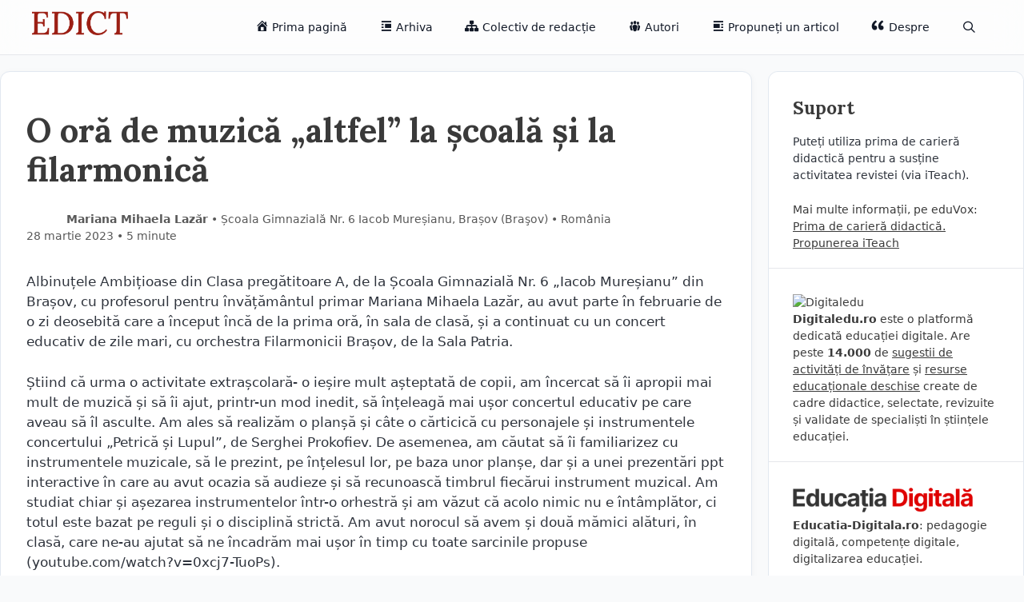

--- FILE ---
content_type: text/html; charset=UTF-8
request_url: https://edict.ro/o-ora-de-muzica-altfel-la-scoala-si-la-filarmonica/
body_size: 20686
content:
<!DOCTYPE html>
<html lang="ro-RO">
<head>
	<meta charset="UTF-8">
	<title>O oră de muzică „altfel” la școală și la filarmonică &#8211; EDICT</title>
<meta name='robots' content='max-image-preview:large' />
<meta name="viewport" content="width=device-width, initial-scale=1"><link rel='dns-prefetch' href='//www.googletagmanager.com' />
<link rel='dns-prefetch' href='//stats.wp.com' />
<link rel='dns-prefetch' href='//v0.wordpress.com' />
<link href='https://fonts.gstatic.com' crossorigin rel='preconnect' />
<link href='https://fonts.googleapis.com' crossorigin rel='preconnect' />
<link rel='preconnect' href='//c0.wp.com' />
<link rel="alternate" type="application/rss+xml" title="EDICT &raquo; Flux" href="https://edict.ro/feed/" />
<link rel="alternate" type="application/rss+xml" title="EDICT &raquo; Flux comentarii" href="https://edict.ro/comments/feed/" />
<link rel="alternate" type="application/rss+xml" title="Flux comentarii EDICT &raquo; O oră de muzică „altfel” la școală și la filarmonică" href="https://edict.ro/o-ora-de-muzica-altfel-la-scoala-si-la-filarmonica/feed/" />
<link rel="alternate" title="oEmbed (JSON)" type="application/json+oembed" href="https://edict.ro/wp-json/oembed/1.0/embed?url=https%3A%2F%2Fedict.ro%2Fo-ora-de-muzica-altfel-la-scoala-si-la-filarmonica%2F" />
<link rel="alternate" title="oEmbed (XML)" type="text/xml+oembed" href="https://edict.ro/wp-json/oembed/1.0/embed?url=https%3A%2F%2Fedict.ro%2Fo-ora-de-muzica-altfel-la-scoala-si-la-filarmonica%2F&#038;format=xml" />
<style id='wp-img-auto-sizes-contain-inline-css'>
img:is([sizes=auto i],[sizes^="auto," i]){contain-intrinsic-size:3000px 1500px}
/*# sourceURL=wp-img-auto-sizes-contain-inline-css */
</style>
<link rel='stylesheet' id='generate-fonts-css' href='//fonts.googleapis.com/css?family=Lora:regular,italic,700,700italic' media='all' />
<link rel='stylesheet' id='dashicons-css' href='https://c0.wp.com/c/6.9/wp-includes/css/dashicons.min.css' media='all' />
<link rel='stylesheet' id='menu-icons-extra-css' href='https://edict.ro/wp-content/plugins/menu-icons/css/extra.min.css?ver=0.13.20' media='all' />
<style id='wp-emoji-styles-inline-css'>

	img.wp-smiley, img.emoji {
		display: inline !important;
		border: none !important;
		box-shadow: none !important;
		height: 1em !important;
		width: 1em !important;
		margin: 0 0.07em !important;
		vertical-align: -0.1em !important;
		background: none !important;
		padding: 0 !important;
	}
/*# sourceURL=wp-emoji-styles-inline-css */
</style>
<style id='wp-block-library-inline-css'>
:root{--wp-block-synced-color:#7a00df;--wp-block-synced-color--rgb:122,0,223;--wp-bound-block-color:var(--wp-block-synced-color);--wp-editor-canvas-background:#ddd;--wp-admin-theme-color:#007cba;--wp-admin-theme-color--rgb:0,124,186;--wp-admin-theme-color-darker-10:#006ba1;--wp-admin-theme-color-darker-10--rgb:0,107,160.5;--wp-admin-theme-color-darker-20:#005a87;--wp-admin-theme-color-darker-20--rgb:0,90,135;--wp-admin-border-width-focus:2px}@media (min-resolution:192dpi){:root{--wp-admin-border-width-focus:1.5px}}.wp-element-button{cursor:pointer}:root .has-very-light-gray-background-color{background-color:#eee}:root .has-very-dark-gray-background-color{background-color:#313131}:root .has-very-light-gray-color{color:#eee}:root .has-very-dark-gray-color{color:#313131}:root .has-vivid-green-cyan-to-vivid-cyan-blue-gradient-background{background:linear-gradient(135deg,#00d084,#0693e3)}:root .has-purple-crush-gradient-background{background:linear-gradient(135deg,#34e2e4,#4721fb 50%,#ab1dfe)}:root .has-hazy-dawn-gradient-background{background:linear-gradient(135deg,#faaca8,#dad0ec)}:root .has-subdued-olive-gradient-background{background:linear-gradient(135deg,#fafae1,#67a671)}:root .has-atomic-cream-gradient-background{background:linear-gradient(135deg,#fdd79a,#004a59)}:root .has-nightshade-gradient-background{background:linear-gradient(135deg,#330968,#31cdcf)}:root .has-midnight-gradient-background{background:linear-gradient(135deg,#020381,#2874fc)}:root{--wp--preset--font-size--normal:16px;--wp--preset--font-size--huge:42px}.has-regular-font-size{font-size:1em}.has-larger-font-size{font-size:2.625em}.has-normal-font-size{font-size:var(--wp--preset--font-size--normal)}.has-huge-font-size{font-size:var(--wp--preset--font-size--huge)}.has-text-align-center{text-align:center}.has-text-align-left{text-align:left}.has-text-align-right{text-align:right}.has-fit-text{white-space:nowrap!important}#end-resizable-editor-section{display:none}.aligncenter{clear:both}.items-justified-left{justify-content:flex-start}.items-justified-center{justify-content:center}.items-justified-right{justify-content:flex-end}.items-justified-space-between{justify-content:space-between}.screen-reader-text{border:0;clip-path:inset(50%);height:1px;margin:-1px;overflow:hidden;padding:0;position:absolute;width:1px;word-wrap:normal!important}.screen-reader-text:focus{background-color:#ddd;clip-path:none;color:#444;display:block;font-size:1em;height:auto;left:5px;line-height:normal;padding:15px 23px 14px;text-decoration:none;top:5px;width:auto;z-index:100000}html :where(.has-border-color){border-style:solid}html :where([style*=border-top-color]){border-top-style:solid}html :where([style*=border-right-color]){border-right-style:solid}html :where([style*=border-bottom-color]){border-bottom-style:solid}html :where([style*=border-left-color]){border-left-style:solid}html :where([style*=border-width]){border-style:solid}html :where([style*=border-top-width]){border-top-style:solid}html :where([style*=border-right-width]){border-right-style:solid}html :where([style*=border-bottom-width]){border-bottom-style:solid}html :where([style*=border-left-width]){border-left-style:solid}html :where(img[class*=wp-image-]){height:auto;max-width:100%}:where(figure){margin:0 0 1em}html :where(.is-position-sticky){--wp-admin--admin-bar--position-offset:var(--wp-admin--admin-bar--height,0px)}@media screen and (max-width:600px){html :where(.is-position-sticky){--wp-admin--admin-bar--position-offset:0px}}

/*# sourceURL=wp-block-library-inline-css */
</style><style id='global-styles-inline-css'>
:root{--wp--preset--aspect-ratio--square: 1;--wp--preset--aspect-ratio--4-3: 4/3;--wp--preset--aspect-ratio--3-4: 3/4;--wp--preset--aspect-ratio--3-2: 3/2;--wp--preset--aspect-ratio--2-3: 2/3;--wp--preset--aspect-ratio--16-9: 16/9;--wp--preset--aspect-ratio--9-16: 9/16;--wp--preset--color--black: #000000;--wp--preset--color--cyan-bluish-gray: #abb8c3;--wp--preset--color--white: #ffffff;--wp--preset--color--pale-pink: #f78da7;--wp--preset--color--vivid-red: #cf2e2e;--wp--preset--color--luminous-vivid-orange: #ff6900;--wp--preset--color--luminous-vivid-amber: #fcb900;--wp--preset--color--light-green-cyan: #7bdcb5;--wp--preset--color--vivid-green-cyan: #00d084;--wp--preset--color--pale-cyan-blue: #8ed1fc;--wp--preset--color--vivid-cyan-blue: #0693e3;--wp--preset--color--vivid-purple: #9b51e0;--wp--preset--color--contrast: var(--contrast);--wp--preset--color--contrast-2: var(--contrast-2);--wp--preset--color--contrast-3: var(--contrast-3);--wp--preset--color--base: var(--base);--wp--preset--color--base-2: var(--base-2);--wp--preset--color--base-3: var(--base-3);--wp--preset--color--accent: var(--accent);--wp--preset--gradient--vivid-cyan-blue-to-vivid-purple: linear-gradient(135deg,rgb(6,147,227) 0%,rgb(155,81,224) 100%);--wp--preset--gradient--light-green-cyan-to-vivid-green-cyan: linear-gradient(135deg,rgb(122,220,180) 0%,rgb(0,208,130) 100%);--wp--preset--gradient--luminous-vivid-amber-to-luminous-vivid-orange: linear-gradient(135deg,rgb(252,185,0) 0%,rgb(255,105,0) 100%);--wp--preset--gradient--luminous-vivid-orange-to-vivid-red: linear-gradient(135deg,rgb(255,105,0) 0%,rgb(207,46,46) 100%);--wp--preset--gradient--very-light-gray-to-cyan-bluish-gray: linear-gradient(135deg,rgb(238,238,238) 0%,rgb(169,184,195) 100%);--wp--preset--gradient--cool-to-warm-spectrum: linear-gradient(135deg,rgb(74,234,220) 0%,rgb(151,120,209) 20%,rgb(207,42,186) 40%,rgb(238,44,130) 60%,rgb(251,105,98) 80%,rgb(254,248,76) 100%);--wp--preset--gradient--blush-light-purple: linear-gradient(135deg,rgb(255,206,236) 0%,rgb(152,150,240) 100%);--wp--preset--gradient--blush-bordeaux: linear-gradient(135deg,rgb(254,205,165) 0%,rgb(254,45,45) 50%,rgb(107,0,62) 100%);--wp--preset--gradient--luminous-dusk: linear-gradient(135deg,rgb(255,203,112) 0%,rgb(199,81,192) 50%,rgb(65,88,208) 100%);--wp--preset--gradient--pale-ocean: linear-gradient(135deg,rgb(255,245,203) 0%,rgb(182,227,212) 50%,rgb(51,167,181) 100%);--wp--preset--gradient--electric-grass: linear-gradient(135deg,rgb(202,248,128) 0%,rgb(113,206,126) 100%);--wp--preset--gradient--midnight: linear-gradient(135deg,rgb(2,3,129) 0%,rgb(40,116,252) 100%);--wp--preset--font-size--small: 13px;--wp--preset--font-size--medium: 20px;--wp--preset--font-size--large: 36px;--wp--preset--font-size--x-large: 42px;--wp--preset--spacing--20: 0.44rem;--wp--preset--spacing--30: 0.67rem;--wp--preset--spacing--40: 1rem;--wp--preset--spacing--50: 1.5rem;--wp--preset--spacing--60: 2.25rem;--wp--preset--spacing--70: 3.38rem;--wp--preset--spacing--80: 5.06rem;--wp--preset--shadow--natural: 6px 6px 9px rgba(0, 0, 0, 0.2);--wp--preset--shadow--deep: 12px 12px 50px rgba(0, 0, 0, 0.4);--wp--preset--shadow--sharp: 6px 6px 0px rgba(0, 0, 0, 0.2);--wp--preset--shadow--outlined: 6px 6px 0px -3px rgb(255, 255, 255), 6px 6px rgb(0, 0, 0);--wp--preset--shadow--crisp: 6px 6px 0px rgb(0, 0, 0);}:where(.is-layout-flex){gap: 0.5em;}:where(.is-layout-grid){gap: 0.5em;}body .is-layout-flex{display: flex;}.is-layout-flex{flex-wrap: wrap;align-items: center;}.is-layout-flex > :is(*, div){margin: 0;}body .is-layout-grid{display: grid;}.is-layout-grid > :is(*, div){margin: 0;}:where(.wp-block-columns.is-layout-flex){gap: 2em;}:where(.wp-block-columns.is-layout-grid){gap: 2em;}:where(.wp-block-post-template.is-layout-flex){gap: 1.25em;}:where(.wp-block-post-template.is-layout-grid){gap: 1.25em;}.has-black-color{color: var(--wp--preset--color--black) !important;}.has-cyan-bluish-gray-color{color: var(--wp--preset--color--cyan-bluish-gray) !important;}.has-white-color{color: var(--wp--preset--color--white) !important;}.has-pale-pink-color{color: var(--wp--preset--color--pale-pink) !important;}.has-vivid-red-color{color: var(--wp--preset--color--vivid-red) !important;}.has-luminous-vivid-orange-color{color: var(--wp--preset--color--luminous-vivid-orange) !important;}.has-luminous-vivid-amber-color{color: var(--wp--preset--color--luminous-vivid-amber) !important;}.has-light-green-cyan-color{color: var(--wp--preset--color--light-green-cyan) !important;}.has-vivid-green-cyan-color{color: var(--wp--preset--color--vivid-green-cyan) !important;}.has-pale-cyan-blue-color{color: var(--wp--preset--color--pale-cyan-blue) !important;}.has-vivid-cyan-blue-color{color: var(--wp--preset--color--vivid-cyan-blue) !important;}.has-vivid-purple-color{color: var(--wp--preset--color--vivid-purple) !important;}.has-black-background-color{background-color: var(--wp--preset--color--black) !important;}.has-cyan-bluish-gray-background-color{background-color: var(--wp--preset--color--cyan-bluish-gray) !important;}.has-white-background-color{background-color: var(--wp--preset--color--white) !important;}.has-pale-pink-background-color{background-color: var(--wp--preset--color--pale-pink) !important;}.has-vivid-red-background-color{background-color: var(--wp--preset--color--vivid-red) !important;}.has-luminous-vivid-orange-background-color{background-color: var(--wp--preset--color--luminous-vivid-orange) !important;}.has-luminous-vivid-amber-background-color{background-color: var(--wp--preset--color--luminous-vivid-amber) !important;}.has-light-green-cyan-background-color{background-color: var(--wp--preset--color--light-green-cyan) !important;}.has-vivid-green-cyan-background-color{background-color: var(--wp--preset--color--vivid-green-cyan) !important;}.has-pale-cyan-blue-background-color{background-color: var(--wp--preset--color--pale-cyan-blue) !important;}.has-vivid-cyan-blue-background-color{background-color: var(--wp--preset--color--vivid-cyan-blue) !important;}.has-vivid-purple-background-color{background-color: var(--wp--preset--color--vivid-purple) !important;}.has-black-border-color{border-color: var(--wp--preset--color--black) !important;}.has-cyan-bluish-gray-border-color{border-color: var(--wp--preset--color--cyan-bluish-gray) !important;}.has-white-border-color{border-color: var(--wp--preset--color--white) !important;}.has-pale-pink-border-color{border-color: var(--wp--preset--color--pale-pink) !important;}.has-vivid-red-border-color{border-color: var(--wp--preset--color--vivid-red) !important;}.has-luminous-vivid-orange-border-color{border-color: var(--wp--preset--color--luminous-vivid-orange) !important;}.has-luminous-vivid-amber-border-color{border-color: var(--wp--preset--color--luminous-vivid-amber) !important;}.has-light-green-cyan-border-color{border-color: var(--wp--preset--color--light-green-cyan) !important;}.has-vivid-green-cyan-border-color{border-color: var(--wp--preset--color--vivid-green-cyan) !important;}.has-pale-cyan-blue-border-color{border-color: var(--wp--preset--color--pale-cyan-blue) !important;}.has-vivid-cyan-blue-border-color{border-color: var(--wp--preset--color--vivid-cyan-blue) !important;}.has-vivid-purple-border-color{border-color: var(--wp--preset--color--vivid-purple) !important;}.has-vivid-cyan-blue-to-vivid-purple-gradient-background{background: var(--wp--preset--gradient--vivid-cyan-blue-to-vivid-purple) !important;}.has-light-green-cyan-to-vivid-green-cyan-gradient-background{background: var(--wp--preset--gradient--light-green-cyan-to-vivid-green-cyan) !important;}.has-luminous-vivid-amber-to-luminous-vivid-orange-gradient-background{background: var(--wp--preset--gradient--luminous-vivid-amber-to-luminous-vivid-orange) !important;}.has-luminous-vivid-orange-to-vivid-red-gradient-background{background: var(--wp--preset--gradient--luminous-vivid-orange-to-vivid-red) !important;}.has-very-light-gray-to-cyan-bluish-gray-gradient-background{background: var(--wp--preset--gradient--very-light-gray-to-cyan-bluish-gray) !important;}.has-cool-to-warm-spectrum-gradient-background{background: var(--wp--preset--gradient--cool-to-warm-spectrum) !important;}.has-blush-light-purple-gradient-background{background: var(--wp--preset--gradient--blush-light-purple) !important;}.has-blush-bordeaux-gradient-background{background: var(--wp--preset--gradient--blush-bordeaux) !important;}.has-luminous-dusk-gradient-background{background: var(--wp--preset--gradient--luminous-dusk) !important;}.has-pale-ocean-gradient-background{background: var(--wp--preset--gradient--pale-ocean) !important;}.has-electric-grass-gradient-background{background: var(--wp--preset--gradient--electric-grass) !important;}.has-midnight-gradient-background{background: var(--wp--preset--gradient--midnight) !important;}.has-small-font-size{font-size: var(--wp--preset--font-size--small) !important;}.has-medium-font-size{font-size: var(--wp--preset--font-size--medium) !important;}.has-large-font-size{font-size: var(--wp--preset--font-size--large) !important;}.has-x-large-font-size{font-size: var(--wp--preset--font-size--x-large) !important;}
/*# sourceURL=global-styles-inline-css */
</style>

<style id='classic-theme-styles-inline-css'>
/*! This file is auto-generated */
.wp-block-button__link{color:#fff;background-color:#32373c;border-radius:9999px;box-shadow:none;text-decoration:none;padding:calc(.667em + 2px) calc(1.333em + 2px);font-size:1.125em}.wp-block-file__button{background:#32373c;color:#fff;text-decoration:none}
/*# sourceURL=/wp-includes/css/classic-themes.min.css */
</style>
<link rel='stylesheet' id='contact-form-7-css' href='https://edict.ro/wp-content/plugins/contact-form-7/includes/css/styles.css?ver=6.1.4' media='all' />
<link rel='stylesheet' id='generate-style-grid-css' href='https://edict.ro/wp-content/themes/generatepress/assets/css/unsemantic-grid.min.css?ver=3.6.0' media='all' />
<link rel='stylesheet' id='generate-style-css' href='https://edict.ro/wp-content/themes/generatepress/assets/css/style.min.css?ver=3.6.0' media='all' />
<style id='generate-style-inline-css'>
body{background-color:#F9FAFB;color:#3a3a3a;}a{color:#aa0000;}a:hover, a:focus, a:active{color:#000000;}body .grid-container{max-width:1340px;}.wp-block-group__inner-container{max-width:1340px;margin-left:auto;margin-right:auto;}@media (max-width: 800px) and (min-width: 769px){.inside-header{display:flex;flex-direction:column;align-items:center;}.site-logo, .site-branding{margin-bottom:1.5em;}#site-navigation{margin:0 auto;}.header-widget{margin-top:1.5em;}}.site-header .header-image{width:120px;}.navigation-search{position:absolute;left:-99999px;pointer-events:none;visibility:hidden;z-index:20;width:100%;top:0;transition:opacity 100ms ease-in-out;opacity:0;}.navigation-search.nav-search-active{left:0;right:0;pointer-events:auto;visibility:visible;opacity:1;}.navigation-search input[type="search"]{outline:0;border:0;vertical-align:bottom;line-height:1;opacity:0.9;width:100%;z-index:20;border-radius:0;-webkit-appearance:none;height:60px;}.navigation-search input::-ms-clear{display:none;width:0;height:0;}.navigation-search input::-ms-reveal{display:none;width:0;height:0;}.navigation-search input::-webkit-search-decoration, .navigation-search input::-webkit-search-cancel-button, .navigation-search input::-webkit-search-results-button, .navigation-search input::-webkit-search-results-decoration{display:none;}.main-navigation li.search-item{z-index:21;}li.search-item.active{transition:opacity 100ms ease-in-out;}.nav-left-sidebar .main-navigation li.search-item.active,.nav-right-sidebar .main-navigation li.search-item.active{width:auto;display:inline-block;float:right;}.gen-sidebar-nav .navigation-search{top:auto;bottom:0;}:root{--contrast:#222222;--contrast-2:#575760;--contrast-3:#b2b2be;--base:#f0f0f0;--base-2:#f7f8f9;--base-3:#ffffff;--accent:#aa0000;}:root .has-contrast-color{color:var(--contrast);}:root .has-contrast-background-color{background-color:var(--contrast);}:root .has-contrast-2-color{color:var(--contrast-2);}:root .has-contrast-2-background-color{background-color:var(--contrast-2);}:root .has-contrast-3-color{color:var(--contrast-3);}:root .has-contrast-3-background-color{background-color:var(--contrast-3);}:root .has-base-color{color:var(--base);}:root .has-base-background-color{background-color:var(--base);}:root .has-base-2-color{color:var(--base-2);}:root .has-base-2-background-color{background-color:var(--base-2);}:root .has-base-3-color{color:var(--base-3);}:root .has-base-3-background-color{background-color:var(--base-3);}:root .has-accent-color{color:var(--accent);}:root .has-accent-background-color{background-color:var(--accent);}body, button, input, select, textarea{font-family:-apple-system, system-ui, BlinkMacSystemFont, "Segoe UI", Helvetica, Arial, sans-serif, "Apple Color Emoji", "Segoe UI Emoji", "Segoe UI Symbol";}body{line-height:1.5;}.entry-content > [class*="wp-block-"]:not(:last-child):not(.wp-block-heading){margin-bottom:1.5em;}.main-title{font-size:45px;}.main-navigation .main-nav ul ul li a{font-size:14px;}.sidebar .widget, .footer-widgets .widget{font-size:17px;}h1{font-family:"Lora", serif;font-weight:300;font-size:40px;}h2{font-family:"Lora", serif;font-weight:300;font-size:30px;}h3{font-family:"Lora", serif;font-size:20px;}h4{font-size:inherit;}h5{font-size:inherit;}@media (max-width:768px){.main-title{font-size:30px;}h1{font-size:30px;}h2{font-size:25px;}}.top-bar{background-color:#F9F4EC;color:#ffffff;}.top-bar a{color:#ffffff;}.top-bar a:hover{color:#303030;}.site-header{background-color:var(--base-3);color:#3a3a3a;}.site-header a{color:#3a3a3a;}.main-title a,.main-title a:hover{color:#222222;}.site-description{color:#757575;}.main-navigation .main-nav ul li a, .main-navigation .menu-toggle, .main-navigation .menu-bar-items{color:#111826;}.main-navigation .main-nav ul li:not([class*="current-menu-"]):hover > a, .main-navigation .main-nav ul li:not([class*="current-menu-"]):focus > a, .main-navigation .main-nav ul li.sfHover:not([class*="current-menu-"]) > a, .main-navigation .menu-bar-item:hover > a, .main-navigation .menu-bar-item.sfHover > a{color:#111826;background-color:#F3F4F7;}button.menu-toggle:hover,button.menu-toggle:focus,.main-navigation .mobile-bar-items a,.main-navigation .mobile-bar-items a:hover,.main-navigation .mobile-bar-items a:focus{color:#111826;}.main-navigation .main-nav ul li[class*="current-menu-"] > a{color:var(--accent);}.navigation-search input[type="search"],.navigation-search input[type="search"]:active, .navigation-search input[type="search"]:focus, .main-navigation .main-nav ul li.search-item.active > a, .main-navigation .menu-bar-items .search-item.active > a{color:#111826;background-color:#F3F4F7;}.main-navigation ul ul{background-color:#3f3f3f;}.main-navigation .main-nav ul ul li a{color:#ffffff;}.main-navigation .main-nav ul ul li:not([class*="current-menu-"]):hover > a,.main-navigation .main-nav ul ul li:not([class*="current-menu-"]):focus > a, .main-navigation .main-nav ul ul li.sfHover:not([class*="current-menu-"]) > a{color:#ffffff;background-color:#4f4f4f;}.main-navigation .main-nav ul ul li[class*="current-menu-"] > a{color:#ffffff;background-color:#4f4f4f;}.separate-containers .inside-article, .separate-containers .comments-area, .separate-containers .page-header, .one-container .container, .separate-containers .paging-navigation, .inside-page-header{background-color:#ffffff;}.entry-meta{color:#595959;}.entry-meta a{color:#595959;}.entry-meta a:hover{color:var(--accent);}.sidebar .widget{background-color:#ffffff;}.sidebar .widget .widget-title{color:#000000;}.footer-widgets{background-color:#ffffff;}.footer-widgets .widget-title{color:#000000;}.site-info{color:#ffffff;background-color:#222222;}.site-info a{color:#ffffff;}.site-info a:hover{color:#606060;}.footer-bar .widget_nav_menu .current-menu-item a{color:#606060;}input[type="text"],input[type="email"],input[type="url"],input[type="password"],input[type="search"],input[type="tel"],input[type="number"],textarea,select{color:#666666;background-color:#fafafa;border-color:#cccccc;}input[type="text"]:focus,input[type="email"]:focus,input[type="url"]:focus,input[type="password"]:focus,input[type="search"]:focus,input[type="tel"]:focus,input[type="number"]:focus,textarea:focus,select:focus{color:#666666;background-color:#ffffff;border-color:#bfbfbf;}button,html input[type="button"],input[type="reset"],input[type="submit"],a.button,a.wp-block-button__link:not(.has-background){color:#ffffff;background-color:#666666;}button:hover,html input[type="button"]:hover,input[type="reset"]:hover,input[type="submit"]:hover,a.button:hover,button:focus,html input[type="button"]:focus,input[type="reset"]:focus,input[type="submit"]:focus,a.button:focus,a.wp-block-button__link:not(.has-background):active,a.wp-block-button__link:not(.has-background):focus,a.wp-block-button__link:not(.has-background):hover{color:#ffffff;background-color:#3f3f3f;}a.generate-back-to-top{background-color:rgba( 0,0,0,0.4 );color:#ffffff;}a.generate-back-to-top:hover,a.generate-back-to-top:focus{background-color:rgba( 0,0,0,0.6 );color:#ffffff;}:root{--gp-search-modal-bg-color:var(--base-3);--gp-search-modal-text-color:var(--contrast);--gp-search-modal-overlay-bg-color:rgba(0,0,0,0.2);}@media (max-width:768px){.main-navigation .menu-bar-item:hover > a, .main-navigation .menu-bar-item.sfHover > a{background:none;color:#111826;}}.inside-top-bar{padding:10px;}.inside-header{padding:40px;}.site-main .wp-block-group__inner-container{padding:40px;}.entry-content .alignwide, body:not(.no-sidebar) .entry-content .alignfull{margin-left:-40px;width:calc(100% + 80px);max-width:calc(100% + 80px);}.rtl .menu-item-has-children .dropdown-menu-toggle{padding-left:20px;}.rtl .main-navigation .main-nav ul li.menu-item-has-children > a{padding-right:20px;}.site-info{padding:20px;}@media (max-width:768px){.separate-containers .inside-article, .separate-containers .comments-area, .separate-containers .page-header, .separate-containers .paging-navigation, .one-container .site-content, .inside-page-header{padding:30px;}.site-main .wp-block-group__inner-container{padding:30px;}.site-info{padding-right:10px;padding-left:10px;}.entry-content .alignwide, body:not(.no-sidebar) .entry-content .alignfull{margin-left:-30px;width:calc(100% + 60px);max-width:calc(100% + 60px);}}.one-container .sidebar .widget{padding:0px;}/* End cached CSS */@media (max-width:768px){.main-navigation .menu-toggle,.main-navigation .mobile-bar-items,.sidebar-nav-mobile:not(#sticky-placeholder){display:block;}.main-navigation ul,.gen-sidebar-nav{display:none;}[class*="nav-float-"] .site-header .inside-header > *{float:none;clear:both;}}
/*# sourceURL=generate-style-inline-css */
</style>
<link rel='stylesheet' id='generate-mobile-style-css' href='https://edict.ro/wp-content/themes/generatepress/assets/css/mobile.min.css?ver=3.6.0' media='all' />
<link rel='stylesheet' id='generate-font-icons-css' href='https://edict.ro/wp-content/themes/generatepress/assets/css/components/font-icons.min.css?ver=3.6.0' media='all' />

<!-- Google tag (gtag.js) snippet added by Site Kit -->
<!-- Google Analytics snippet added by Site Kit -->
<script src="https://www.googletagmanager.com/gtag/js?id=GT-NGJFV6Q" id="google_gtagjs-js" async></script>
<script id="google_gtagjs-js-after">
window.dataLayer = window.dataLayer || [];function gtag(){dataLayer.push(arguments);}
gtag("set","linker",{"domains":["edict.ro"]});
gtag("js", new Date());
gtag("set", "developer_id.dZTNiMT", true);
gtag("config", "GT-NGJFV6Q");
//# sourceURL=google_gtagjs-js-after
</script>
<link rel="https://api.w.org/" href="https://edict.ro/wp-json/" /><link rel="alternate" title="JSON" type="application/json" href="https://edict.ro/wp-json/wp/v2/posts/16734" /><link rel="EditURI" type="application/rsd+xml" title="RSD" href="https://edict.ro/xmlrpc.php?rsd" />
<meta name="generator" content="WordPress 6.9" />
<link rel="canonical" href="https://edict.ro/o-ora-de-muzica-altfel-la-scoala-si-la-filarmonica/" />
<link rel='shortlink' href='https://wp.me/p9nA7B-4lU' />
<meta name="generator" content="Site Kit by Google 1.170.0" />	<style>img#wpstats{display:none}</style>
		<meta name="description" content="Albinuțele Ambițioase din Clasa pregătitoare A, de la Școala Gimnazială Nr. 6 „Iacob Mureșianu” din Brașov, cu profesorul pentru învățământul primar Mariana Mihaela Lazăr, au avut parte în februarie de o zi deosebită care a început încă de la prima oră, în sala de clasă, și a continuat cu un concert educativ de zile mari,&hellip;" />
<link rel="icon" href="https://edict.ro/wp-content/uploads/2025/05/cropped-Edict_fav-32x32.png" sizes="32x32" />
<link rel="icon" href="https://edict.ro/wp-content/uploads/2025/05/cropped-Edict_fav-192x192.png" sizes="192x192" />
<link rel="apple-touch-icon" href="https://edict.ro/wp-content/uploads/2025/05/cropped-Edict_fav-180x180.png" />
<meta name="msapplication-TileImage" content="https://edict.ro/wp-content/uploads/2025/05/cropped-Edict_fav-270x270.png" />
		<style id="wp-custom-css">
			article {}
header.site-header {border-bottom:1px solid #E5E7EB; backdrop-filter: blur(18px); background:rgb(255 255 255 / 60%);position: sticky;
  top: 0;
  overflow: hidden; z-index:100; }

header .inside-header {padding:14px 40px;}
.main-navigation {background:none;}
header.site-header a { border-radius:8px; font-size:0.9rem; font-weight:500; color: #111826;}
header.site-header a:hover {background:#F3F4F7;}
.main-navigation .main-nav ul li a {line-height:40px;}


.separate-containers .inside-article {background:#fff; border-radius:12px; box-shadow: 0px 2px 10px 0px rgba(0,0,0,0.04); padding:2rem 2rem 1rem 2rem; border: 1px solid #e2e8f0; box-shadow 800ms ease; transition: box-shadow 0.3s;}

.home .inside-article:hover {box-shadow:-1px 9px 15px 0px rgb(0 1 12 / 8%); }

home .separate-containers .inside-article:hover {box-shadow: 1px 8px 10px 0px rgb(46 46 46 / 10%);}

.page .inside-article {border-radius:0; border:none;box-shadow:none;padding:0;} 
.page main {background:#fff; border-radius:12px; box-shadow: 0px 2px 10px 0px rgba(0,0,0,0.04); padding:3rem; border:1px solid #F3F3F6;}

p {color:#2e333c}

h2 {font-weight:800; font-size:1.8rem; font-family: "Lora", serif;
  font-optical-sizing: auto;}
h1.entry-title {font-weight:800; font-size:2.6rem; font-family: "Lora", serif;
  font-optical-sizing: auto; margin:0 0 28px 0}

h3 {font-weight:900; font-size:1.4rem; font-family: "Lora", serif;
  font-optical-sizing: auto; margin:3rem 0 1.2rem 0}    


.entry-meta .cat-links {margin:20px 0;}
.entry-meta .cat-links a {border:1px solid #E5E7EA; background:#F9FAFA; padding:0.5rem 0.8rem;border-radius:2rem; color: #394050 ; text-decoration:none;font-weight:600;font-size:0.8rem;display: inline-block; margin:6px 0 2px 0}

.entry-meta .cat-links a:hover {border:1px solid #ddd; background:#ededed;transition: background-color 400ms linear}

.navigation-search input[type="search"] { height:auto !important;}

.navigation-search {background:#fff; border:1px solid #ccc; border-radius:8px;padding:0 0 1px 0px}

#address .col-md-4 {padding-left:0px;}
#arhiva-numere {height:auto;}
#arhiva-numere a {text-decoration:none; border-bottom:none; font-weight:600;}

#arhiva-numere ul li {list-style:none; margin-bottom:16px;}

#arhiva-numere h5{font-size:16px; margin: 0px;}

#arhiva-numere .entry-meta {text-align:left; font-size:13px; letter-spacing:0;}

#arhiva-numere li { padding:4px;}
#arhiva-numere li:hover {background:#F7f7f7;}

#arhiva-numere h4 { font-size:16px; border-bottom: solid 1px #ebebeb; margin-bottom:0px; padding:10px 0px; }

#arhiva-numere h4:hover {background: #F7f7f7;}

#arhiva-numere h4 a {color:#3a3a3a;}
#arhiva-numere h4 a:hover {color:#aa0000;}

#arhiva-numere ol {padding-left:16px;font-size:1rem; color:#3a3a3a; font-weight:500}
.title-archive span:first-child:before {content:" / ";}

.abc_tags a {border-bottom:none;}
.abc_tags ul li { list-style:none;padding: 6px 0px 0px 0px;}

.abc_tags ul {padding:0px; margin-left:0}

.site-bar .nav {width:100%;}
.site-tools {display:none;}

.abc_tags ul li {border-bottom:1px dotted #c3c3c3;}
.abc_tags ul li:hover {
	background:rgba(247, 247, 247, 0.39);}
.abc_tags ul li a {color:#3a3a3a;}
.abc_tags ul li a:hover {color:#aa0000;}

span.border-li { width: 100px;
    float: right;
    text-align: right;}
span.border-li strong {font-weight:600;font-size:0.9rem;}

span#arcsp::after {content: " / ";}

.caseta-promovare {}
.caseta-promovare h3{font-weight:800;}
.caseta-promovare a {text-decoration:underline; font-weight:400; color:#aa0000;}
.caseta-promovare a:hover {color:#000}

.inside-right-sidebar {border-radius:12px; /*box-shadow: 0 4px 20px rgba(0,0,0,0.08);*/
           
            border: 1px solid #e2e8f0; border-radius:12px !important}
.sidbar .widget { transition: box-shadow 0.6s;}
.sidebar .widget:hover {box-shadow: 0 4px 20px rgba(0,0,0,0.08);}

.separate-containers .widget {margin:0px;}

aside {font-size:0.9rem !important;padding:0px; margin:10px;border-bottom:1px solid #E5E7EB; }
aside p {font-size:0.9rem;}
aside h3 {margin-top:0;}
aside a {color:#3a3a3a;}

.widget-area .widget {padding:32px 28px 20px 30px }

.entry-title a {color:#3a3a3a;}
.entry-title a:hover {color:#aa0000}

ul.post-categories {margin:6px 0 10px 0;}

.post-categories li { display:inline-block;border:1px solid #E5E7EA; background:#F9FAFA; padding:0.5rem 0.8rem;border-radius:2rem;  text-decoration:none;font-weight:600;font-size:0.8rem;display: inline-block; margin:6px 0 2px 0}
.post-categories li a{color: #394050 ;}
.post-categories li:hover{border:1px solid #ddd; background:#ededed;}

.entry-content p a {overflow-wrap: break-word;
  word-wrap: break-word;}
.author-area .author-image {width:110px; float:left; padding:0 10px 20px 0px;}
.author-area .author-image img {border-radius:50%;width:auto; height:100px;}

.home .entry-content, .archive .entry-content {margin:16px 0 0 0;}

.entry-meta {margin:14px 0 0 0;}


.author-image {width:40px;  float:left; padding:0 10px 0px 0px;}

.author-image img{width:40px; height:40px;border-radius:50%;}

.entry-author a{font-weight:600;}

#arhiva-numere article {clear:both;}
#arhiva-numere .author-image {width:40px;  float:left; padding:0 10px 0px 0px;}

#arhiva-numere .author-image img{width:40px; height:40px;border-radius:50%;}
#arhiva-numere .entry-meta {font-weight:normal;}
#arhiva-numere ol {margin-left:1.6rem}
#arhiva-numere ol h2 {font-size:1.4rem;}
#arhiva-numere ol article {margin-bottom:20px;}

	.author-area h4 {font-weight:600;font-size:1.2rem; padding-bottom:0px;}

body {overflow-x:hidden;}

 .hero-wrapper {
            width: 100vw;
    position: relative;
    left: 50%;
    right: 50%;
    margin-left: -50vw;
    margin-right: -50vw;
    overflow: hidden;
            
        }

        .hero-section {
            position: relative;
            min-height: 60vh;
            display: flex;
            align-items: center;
            background: linear-gradient(to bottom, #ffffff 0%, #fafafa 100%);
        }


        .hero-bg-pattern {
            position: absolute;
            top: 0;
            left: 0;
            right: 0;
            bottom: 0;
            opacity: 0.03;
            background-image: 
                repeating-linear-gradient(45deg, transparent, transparent 35px, rgba(0,0,0,.05) 35px, rgba(0,0,0,.05) 70px),
                repeating-linear-gradient(-45deg, transparent, transparent 35px, rgba(0,0,0,.03) 35px, rgba(0,0,0,.03) 70px);
        }

        .hero-container {
            position: relative;
            width: 100%;
            max-width: 1340px;
            margin: 0 auto;
            padding: 0 40px;
            display: grid;
            grid-template-columns: 1fr 1.2fr;
            gap: 80px;
            align-items: center;
            z-index: 2;
        }


        .hero-badge {
            display: inline-flex;
            align-items: center;
            gap: 8px;
            background: #FEF3C7;
            color: #92400E;
            padding: 8px 16px;
            border-radius: 100px;
            font-size: 0.875rem;
            font-weight: 600;
            margin-bottom: 24px;
            animation: slideInLeft 0.8s ease-out;
        }

        .badge-dot {
            width: 8px;
            height: 8px;
            background: #F59E0B;
            border-radius: 50%;
            animation: pulse 2s infinite;
        }

        @keyframes pulse {
            0% { opacity: 1; transform: scale(1); }
            50% { opacity: 0.5; transform: scale(1.1); }
            100% { opacity: 1; transform: scale(1); }
        }

.hero-title {
font-size:3.8rem;
font-weight: 800;
line-height: 1.1;
margin-bottom: 24px;
animation: slideInLeft 0.8s ease-out 0.1s both;
        }

        .hero-title .brand {
            color: #aa0000;
            display: block;
        }

        .hero-title .tagline {
            color: #1a1a1a;
            display: block;
            font-size: 2.2rem;
        }

        .hero-description {
            font-size: 1.1rem;
            line-height: 1.5;
            color: #4B5563;
            margin-bottom: 32px;
            max-width: 600px;
            animation: slideInLeft 0.8s ease-out 0.2s both;
        }


        .hero-cta-section {
            animation: slideInLeft 0.8s ease-out 0.3s both;
        }

        .hero-buttons {
            display: flex;
            gap: 10px;
            margin-bottom: 22px;
            flex-wrap: wrap;
        }

        .btn {
            padding: 10px 16px;
            font-size: 0.9rem;
            font-weight: 400;
            text-decoration: none;
            border-radius: 12px;
            transition: all 0.3s cubic-bezier(0.4, 0, 0.2, 1);
            display: inline-flex;
            align-items: center;
            gap: 6px;
            border: none;
            cursor: pointer;
            position: relative;
            overflow: hidden;
        }
.btn svg {height:18px;}

        .btn-primary {
            background: #aa0000;
            color: white;
            
        }

        .btn-primary:hover {
            background: #a00303;
            color:#FFF;
            transform: translateY(-2px);
            box-shadow: 0 10px 25px -5px rgba(185, 28, 28, 0.1);
        }

        

        .btn-primary:hover::after {
            width: 300px;
            
        }

        .btn-secondary {
            background: transparent;
            color: #1a1a1a;
            border: 2px solid #E5E7EB;
            backdrop-filter: blur(10px);
					
        }

        .btn-secondary:hover {
            border-color: #aa0000;
            color: #aa0000;
            transform: translateY(-2px);
            box-shadow: 0 10px 25px -5px rgba(0, 0, 0, 0.1);
        }

.btn-secondary svg {margin-right:0px !important}

        .trust-indicators {
            display: flex;
            align-items: center;
            gap: 16px;
            color: #6B7280;
            font-size: 0.875rem;
        }

        .trust-item {
            display: flex;
            align-items: center;
            gap: 6px;
        }

        .trust-item svg {
            color: #10B981;
        }

 
        .hero-visual {
            position: relative;
            height: 400px;
            animation: fadeIn 1s ease-out 0.4s both;
        }

        .hero-image-container {
            position: relative;
            width: 100%;
            height: 100%;
            border-radius: 18px;
            overflow: hidden;
            /*box-shadow: 0 25px 50px -12px rgba(0, 0, 0, 0.1); */
        }

        .hero-image {
            width: 100%;
            height: 100%;
            object-fit: contain;
            transform: scale(1.1);
            animation: slowZoom 20s ease-in-out infinite alternate;
        }

        @keyframes slowZoom {
            0% { transform: scale(1.1); }
            100% { transform: scale(1.05); }
        }

 
        .floating-card {
            position: absolute;
            background: white;
            border-radius: 16px;
            padding: 20px;
            box-shadow: 0 20px 40px -5px rgba(0, 0, 0, 0.1);
            backdrop-filter: blur(10px);
            animation: float 6s ease-in-out infinite;
        }

        .card-1 {
            top: 20%;
            left: -4%;
            animation-delay: 0s;
            max-width: 200px;
        }

        .card-2 {
            bottom: 20%;
            right: -5%;
            animation-delay: 2s;
            max-width: 180px;
        }

        .card-icon {
            width: 40px;
            height: 40px;
            background: #FEE2E2;
            border-radius: 12px;
            display: flex;
            align-items: center;
            justify-content: center;
            margin-bottom: 12px;
            color: #B91C1C;
        }

        .card-title {
            font-weight: 700;
            font-size: 1.125rem;
            margin-bottom: 4px;
            color: #1a1a1a;
        }

        .card-subtitle {
            color: #6B7280;
            font-size: 0.875rem;
        }

        @keyframes float {
            0% { transform: translateY(0px) translateX(0px); }
            33% { transform: translateY(-20px) translateX(10px); }
            66% { transform: translateY(10px) translateX(-5px); }
            100% { transform: translateY(0px) translateX(0px); }
        }

      
        @keyframes slideInLeft {
            0% { opacity: 0; transform: translateX(-30px); }
            100% { opacity: 1; transform: translateX(0); }
        }

        @keyframes fadeIn {
            0% { opacity: 0; }
            100% { opacity: 1; }
        }


.entry-content img {border:1px solid #e2e8f0; padding:8px;}
.entry-content img:hover {background:#e2e8f0}

.hero .container {
    max-width: 1200px;
    margin: 0 auto;
    padding: 0 20px;
}



#block-8 {border-radius:12px 12px 0 0;}
#block-21 {border-radius:0 0 12px 12px}
.entry-meta {
    margin-left: 0 !important;
    padding-left: 0 !important;
}

header.entry-header {display:inherit; margin:16px 0 0 0;}
.comments-area {display:none;}

#post-23790  label {display:block;width:300px; padding:0 0 8px 0}

#post-23790 input {width:400px;margin:0; width:100% }
.mc-field-group {width:100% !important; margin:0 0 20px 0 ;}


.home .post-img {
            width: 20%; 
            height: auto; 
            padding-top:10px;
            display: inline-block;
            vertical-align: top;
            float: right;
        }

      
.home .entry-content {
    width: 75%; 
    display: inline-block;
    vertical-align: top;
}

/* Add to your style.css */
.js-loaded article {
    opacity: 0;
    transform: translateY(30px);
    transition: all 0.1s ease-out;
}

article.animate-in {
    opacity: 1;
    transform: translateY(0);
}

.js-loaded .entry-meta,
.js-loaded .entry-header, 
.js-loaded .entry-content,
.js-loaded .post-img {
    opacity: 0;
    transform: translateX(-20px);
    transition: all 0.4s ease-out;
}

article.animate-in .entry-meta { opacity: 1; transform: translateX(0); transition-delay: 0.1s; }
article.animate-in .entry-header { opacity: 1; transform: translateX(0); transition-delay: 0.2s; }
article.animate-in .entry-content { opacity: 1; transform: translateX(0); transition-delay: 0.3s; }
article.animate-in .post-img { opacity: 1; transform: translateX(0); transition-delay: 0.4s; }
/*
.single .site-main, .page .site-main {margin:4rem 4rem 0 0 }
.single .post {margin:0;}
.single .inside-article, .page .inside-article, .page main {background:none; border-radius:unset; border:none;box-shadow:none;padding:0 0 2rem 0;}
.single .social-engagement-bar {background:none;border-bottom:1px solid #e2e8f0;} */

@media (max-width: 759px) {

.separate-containers .site-main {margin:0px;} 
	
.separate-containers .inside-article, .page main {padding:1rem 1rem 1rem 1rem; border-radius:0}

	.post {margin-bottom:0px!important}

	.page main  {padding:0;}
	header .inside-header {padding:14px 0; height:auto; }
	
	button.menu-toggle, .search-item {position:absolute; top:-54px; width:160px; }

.search-item {position:relative; top:-54px; width:160px; }
	
.close-search {top:16px;position:relative;}	

.main-navigation .mobile-bar-items span.close-search a
{  padding-left: 10px;
    padding-right: 10px;
    line-height: 40px;
}
	.nav-search-active{position:relative; top:5px;z-index:100;margin:10px auto; width:80%; display:block;}
	.mobile-bar-items {}

	button .menu-toggle {width:30px; z-index:100;}
	
	.site-logo {z-index:120;}
	

h2 a {
    all: unset;
    display: block;
    font-size: 1.3rem;
    font-weight: 700;
    line-height: 1.2;
    color: #2c3e50;
    margin:1.2rem 0 0.5rem 0;
    #667eea;
}

.page-id-286	.abc_tags {padding:1rem;}

	.entry-content {font-size:0.9rem}

h1.entry-title {font-size:1.8rem;}
.entry-meta {font-size:0.7rem;}
	.site-logo a img {position:relative; top:10px;}

.widget-area .widget {padding:2rem 1rem 1rem 1rem}

	.author-area .author-image {display:block; width:100%; text-align:center;}
	.author-area {text-align:center; font-size:1rem;}


	.entry-author {display:contents;}
	.author-image {padding:0 8px 0 0;display:flex;}
	.entry-date:before {content:" • ";}


            .hero-section {
                min-height: auto;
                padding: 30px 0 10px 0;
                text-align:center;
            }
            
            .hero-cta-section, .hero-visual {display:none;}

            .hero-container {
                padding: 0 20px;
            }

            .hero-title {
                font-size: 3rem; padding-bottom:0px
					
            }

            .hero-title .tagline {		padding-top:12px;
                font-size: 1.8rem; font-weight:500;
            }

            .hero-description {
                font-size: 1.1rem; line-height:1.4;
							max-width:unset;
							width:100%;
            }

            .hero-buttons {
                flex-direction: column;
                width: 100%;
            }

            .btn {
                width: 100%;
                justify-content: center;
            }

            .trust-indicators {
                flex-direction: column;
                align-items: flex-start;
                display:none;
            }

	.home .post-img {display:none;}
	.home .entry-content {width:100%}
	
 }




        @media (max-width: 1024px) {
            .hero-container {
                grid-template-columns: 1fr;
                gap: 60px;
            }

            .hero-visual {
                height: 400px;
            }

            .floating-card {
                display: none;
            }
        }



		</style>
		</head>

<body class="wp-singular post-template-default single single-post postid-16734 single-format-standard wp-custom-logo wp-embed-responsive wp-theme-generatepress right-sidebar nav-float-right separate-containers fluid-header active-footer-widgets-3 nav-search-enabled header-aligned-left dropdown-hover" itemtype="https://schema.org/Blog" itemscope>
	<a class="screen-reader-text skip-link" href="#content" title="Sari la conținut">Sari la conținut</a>		<header class="site-header" id="masthead" aria-label="Site"  itemtype="https://schema.org/WPHeader" itemscope>
			<div class="inside-header grid-container grid-parent">
				<div class="site-logo">
					<a href="https://edict.ro/" rel="home">
						<img  class="header-image is-logo-image" alt="EDICT" src="https://edict.ro/wp-content/uploads/2025/05/EDICT.png" />
					</a>
				</div>		<nav class="main-navigation grid-container grid-parent sub-menu-right" id="site-navigation" aria-label="Principal"  itemtype="https://schema.org/SiteNavigationElement" itemscope>
			<div class="inside-navigation grid-container grid-parent">
				<form method="get" class="search-form navigation-search" action="https://edict.ro/">
					<input type="search" class="search-field" value="" name="s" title="Căutare" />
				</form>		<div class="mobile-bar-items">
						<span class="search-item">
				<a aria-label="Deschide bara de căutare" href="#">
									</a>
			</span>
		</div>
						<button class="menu-toggle" aria-controls="primary-menu" aria-expanded="false">
					<span class="mobile-menu">Meniu</span>				</button>
				<div id="primary-menu" class="main-nav"><ul id="menu-principal" class=" menu sf-menu"><li id="menu-item-281" class="menu-item menu-item-type-custom menu-item-object-custom menu-item-home menu-item-281"><a href="https://edict.ro"><i class="_mi _before dashicons dashicons-admin-home" aria-hidden="true"></i><span>Prima pagină</span></a></li>
<li id="menu-item-544" class="menu-item menu-item-type-post_type menu-item-object-page menu-item-544"><a href="https://edict.ro/arhiva/"><i class="_mi _before dashicons dashicons-align-right" aria-hidden="true"></i><span>Arhiva</span></a></li>
<li id="menu-item-290" class="menu-item menu-item-type-post_type menu-item-object-page menu-item-290"><a href="https://edict.ro/colectiv-redactie/"><i class="_mi _before dashicons dashicons-networking" aria-hidden="true"></i><span>Colectiv de redacție</span></a></li>
<li id="menu-item-1228" class="menu-item menu-item-type-post_type menu-item-object-page menu-item-1228"><a href="https://edict.ro/autori/"><i class="_mi _before dashicons dashicons-groups" aria-hidden="true"></i><span>Autori</span></a></li>
<li id="menu-item-509" class="menu-item menu-item-type-post_type menu-item-object-page menu-item-509"><a href="https://edict.ro/propuneti-un-articol/"><i class="_mi _before dashicons dashicons-align-left" aria-hidden="true"></i><span>Propuneți un articol</span></a></li>
<li id="menu-item-516" class="menu-item menu-item-type-post_type menu-item-object-page menu-item-516"><a href="https://edict.ro/despre-revista-edict/"><i class="_mi _before dashicons dashicons-format-quote" aria-hidden="true"></i><span>Despre</span></a></li>
<li class="search-item menu-item-align-right"><a aria-label="Deschide bara de căutare" href="#"></a></li></ul></div>			</div>
		</nav>
					</div>
		</header>
		
	<div class="site grid-container container hfeed grid-parent" id="page">
				<div class="site-content" id="content">
			
	<div class="content-area grid-parent mobile-grid-100 grid-75 tablet-grid-75" id="primary">
		<main class="site-main" id="main">
			
<article id="post-16734" class="post-16734 post type-post status-publish format-standard hentry category-activitati-extrascolare category-didactica-muzicii category-educatie-artistica category-saptamana-altfel tag-mariana-lazar" itemtype="https://schema.org/CreativeWork" itemscope>
	<div class="inside-article">
					<header class="entry-header">
				<h1 class="entry-title" itemprop="headline">O oră de muzică „altfel” la școală și la filarmonică</h1>		<div class="entry-meta">
		
	
<div class="author-image">
<a href="https://iteach.ro/profesor/mariana.lazar" target="_blank"><img alt="" src="https://iteach.ro/mod/profile/icondirect.php?lastcache=1473654037&username=mariana.lazar&size=medium"></a>		</div> 
		  <div class="entry-author">     <a href="https://edict.ro/autor/mariana-lazar/">Mariana Mihaela Lazăr</a>
         &bull; Școala Gimnazială Nr. 6 Iacob Mureșianu, Brașov (Braşov)  &bull; România  </div>
			<span class="posted-on"><time class="updated" datetime="2023-03-30T10:37:56+03:00" itemprop="dateModified">30 martie 2023</time><time class="entry-date published" datetime="2023-03-28T22:33:10+03:00" itemprop="datePublished">28 martie 2023</time></span> <span class="reading-time"> &bull;  
	5 minute</span>
			
			
			
		</div>
					</header>
			
		<div class="entry-content" itemprop="text">
			<div class="postie-post">
<p>Albinuțele Ambițioase din Clasa pregătitoare A, de la Școala Gimnazială Nr. 6 „Iacob Mureșianu” din Brașov, cu profesorul pentru învățământul primar Mariana Mihaela Lazăr, au avut parte în februarie de o zi deosebită care a început încă de la prima oră, în sala de clasă, și a continuat cu un concert educativ de zile mari, cu orchestra Filarmonicii Brașov, de la Sala Patria. <span id="more-16734"></span></p>
<p>Știind că urma o activitate extrașcolară- o ieșire mult așteptată de copii, am încercat să îi apropii mai mult de muzică și să îi ajut, printr-un mod inedit, să înțeleagă mai ușor concertul educativ pe care aveau să îl asculte. Am ales să realizăm o planșă și câte o cărticică cu personajele și instrumentele concertului „Petrică și Lupul”, de Serghei Prokofiev. De asemenea, am căutat să îi familiarizez cu instrumentele muzicale, să le prezint, pe înțelesul lor, pe baza unor planșe, dar și a unei prezentări ppt interactive în care au avut ocazia să audieze și să recunoască timbrul fiecărui instrument muzical. Am studiat chiar și așezarea instrumentelor într-o orhestră și am văzut că acolo nimic nu e întâmplător, ci totul este bazat pe reguli și o disciplină strictă. Am avut norocul să avem și două mămici alături, în clasă, care ne-au ajutat să ne încadrăm mai ușor în timp cu toate sarcinile propuse<br />
(youtube.com/watch?v=0xcj7-TuoPs).</p>
<p><iframe title="YouTube video player" src="https://www.youtube-nocookie.com/embed/0xcj7-TuoPs" width="560" height="315" frameborder="0" allowfullscreen="allowfullscreen"></iframe></p>
<p>După ce ne-am „făcut temele” la școală, în clasă, ne-am luat cărticelele și planșele și ne-am delectat și noi la marele concert pentru copii. Micii muzicanți au reușit mult mai ușor să identifice personajele și instrumentele după lecția de muzică oferită la școală.<br />
Sala Patria a Filarmonicii Brașov a fost plină și a vibrat la acordurile orchestrei conduse de bagheta dirijorului Cristian Oroșanu și la aplauzele prelungi și răsunătoare ale copiilor, școlari și preșcolari, cadre didactice, părinți și bunici (youtube.com/watch?v=kVbUQ7jK6CQ).</p>
<p><iframe title="YouTube video player" src="https://www.youtube-nocookie.com/embed/kVbUQ7jK6CQ" width="560" height="315" frameborder="0" allowfullscreen="allowfullscreen"></iframe></p>
<p>Deopotrivă, ne-am bucurat de o interpretare de excepție a instrumentiștilor care au dat viață personajelor poveștii muzicale „Petrică și lupul” de Serghei Prokofiev, urmărind neobosiți cu privirea fiecare gest al mâinilor, sau mimică a feței maestrului de la pupitrul dirijoral. Era minunat! O altă lume, a sunetelor, a bucuriei! Se putea citi bucuria din ochii instrumentiștilor, erau în lumea lor, a artiștilor! Toate personajele din concertul educativ au fost pe placul copiiilor, deoarece au fost prezentate cu mult umor și dinamism de talentata violoncelistă, Alexandra Enache. Ele au prins aripi, mânuite de minunata prezentatoare și au ridicat copiii de pe scaun de bucurie, sau i-au țintuit în scaune de frică și i-a întristat uneori. La sfârșit, renumita recuzită a prezentatoarei era cât pe ce să rămână incompletă la rugămințile fierbinți ale micilor spectatori, care le-au îndrăgit pe loc și doreau să le ia acasă. Totul s-a rezolvat ușor, până la urmă, rugând prezentatoarea să ne permită să facem o poză cu ele pentru a le păstra mai mult în amintire.</p>
<p>Suntem extrem de încântați și bucuroși că am avut parte de un spectacol de zile mari alături de întreaga orchestră și recunoscători că am fost printre spectatorii norocoși din această minunată zi! Așteptăm cu nerăbdare să revenim, să ne mai umplem și hrănim sufletul cu acordurile și sunetele magice ale instrumentelor muzicale, să înțelegem mai mult din cea mai profundă și mai complexă dintre arte, care declanșează stări afective și trăiri emoționale profunde și te ajută să îți exprimi sentimentele, emoțiile și ideile, să te manifești natural și să comunici cu cei din jur.</p>
<p>În muzică, audiția este esențială și dacă este exersată te ajută să înțelegi mesajul muzical, să înțelegi muzica, să o trăiești, să te identifici cu interpretul și compozitorul, să simți, să vibrezi, să înțelegi și să apreciezi arta muzicală.</p>
<p>Așadar, ascultați muzică! Ea este magică deoarece pune în lumină toate resorturile personalității umane: cognitive, afective, voliționale, psihomotorii, de relaționare interpersonală și de integrare socială.</p>
<p>„Mereu este minunată întâlnirea copiilor cu muzica la ea acasă, în sala de concerte! Nicio altă artă sau materie nu stimulează creierul și sufletul deopotrivă așa cum o face muzica, cel mai frumos limbaj universal din câte există!<br />
A fost o reală încântare să fac cunoștință cu micuții Clasei Pregătitoare ai Școlii Gimnaziale Nr. 6, &#8222;Iacob Mureșianu&#8221; Brașov, sub  îndrumarea minunatei doamne profesor Mariana Lazăr. Micii spectatori au venit pregătiți la concert, având deja cunoștinte solide despre povestea muzicală și instumentele ce au însuflețit personajele poveștii, cunoștinte deprinse prin joc și creativitate!<br />
Învățarea ne face oameni, iar învățarea cu plăcere ne face oameni fericiți! Micii spectatori de astăzi, vor deveni iubitorii de frumos de mâine, iar asta, cu siguranță va face ca arta să dăinuie și ca lumea viitorului să fie un loc mult mai bun!<br />
Felicitări, tuturor!<br />
Cu admirație,<br />
Alexandra Enache”<br />
(Violoncelist/ Povestitor al Filarmonicii Brașov)</p>
<p><em><strong>Bibliografie</strong></em><br />
Mariana Mihaela Lazăr „Valențele formativ-educative ale folclorului copiilor în dezvoltarea deprinderilor ritmico-melodice în perioada prenotației”, Editura Universității Transilvania, Brașov, 2018</p>
<p>&nbsp;</p>
</div>
		</div>

		<div>	
 
			<br/>					
	 <span><strong>Încadrare în categoriile științelor educației:</strong></span><br/>
	 
<ul class="post-categories">
	<li><a href="https://edict.ro/categorie/activitati-extrascolare/" rel="category tag">Activități extrașcolare</a></li>
	<li><a href="https://edict.ro/categorie/didactici/didactica-muzicii/" rel="category tag">Didactica muzicii</a></li>
	<li><a href="https://edict.ro/categorie/educatie-artistica/" rel="category tag">Educație artistică</a></li>
	<li><a href="https://edict.ro/categorie/saptamana-altfel/" rel="category tag">Săptămâna altfel</a></li></ul>							</div>								
		
		
    <div class="social-engagement-bar">
      

       

        <div class="social-btn views">
            <svg class="social-icon" viewBox="0 0 24 24" fill="none" stroke="currentColor" stroke-width="2">
                <path d="M1 12s4-8 11-8 11 8 11 8-4 8-11 8-11-8-11-8z"/>
                <circle cx="12" cy="12" r="3"/>
            </svg>
            <span>1.338</span>
        </div>
  <button class="social-btn like " data-post-id="16734">
            <svg class="social-icon" viewBox="0 0 24 24" fill="none" stroke="currentColor" stroke-width="2">
                <path d="M20.84 4.61a5.5 5.5 0 0 0-7.78 0L12 5.67l-1.06-1.06a5.5 5.5 0 0 0-7.78 7.78l1.06 1.06L12 21.23l7.78-7.78 1.06-1.06a5.5 5.5 0 0 0 0-7.78z"/>
            </svg>
            <span class="like-count">0</span>
        </button>
        <div class="share-dropdown">
            <button class="social-btn share">
                <svg class="social-icon" viewBox="0 0 24 24" fill="none" stroke="currentColor" stroke-width="2">
                    <circle cx="18" cy="5" r="3"/>
                    <circle cx="6" cy="12" r="3"/>
                    <circle cx="18" cy="19" r="3"/>
                    <line x1="8.59" y1="13.51" x2="15.42" y2="17.49"/>
                    <line x1="15.41" y1="6.51" x2="8.59" y2="10.49"/>
                </svg>
                <span>Share</span>
            </button>
            
            <div class="share-menu">
                <a href="#" class="share-option facebook-share" data-url="https://edict.ro/o-ora-de-muzica-altfel-la-scoala-si-la-filarmonica/">Facebook</a>
                <a href="#" class="share-option twitter-share" data-url="https://edict.ro/o-ora-de-muzica-altfel-la-scoala-si-la-filarmonica/" data-title="O oră de muzică „altfel” la școală și la filarmonică">Twitter</a>
                <a href="#" class="share-option linkedin-share" data-url="https://edict.ro/o-ora-de-muzica-altfel-la-scoala-si-la-filarmonica/">LinkedIn</a>
            </div>
        </div>

        <button class="social-btn copy" data-url="https://edict.ro/o-ora-de-muzica-altfel-la-scoala-si-la-filarmonica/">
            <svg class="social-icon" viewBox="0 0 24 24" fill="none" stroke="currentColor" stroke-width="2">
                <rect x="9" y="9" width="13" height="13" rx="2" ry="2"/>
                <path d="M5 15H4a2 2 0 0 1-2-2V4a2 2 0 0 1 2-2h9a2 2 0 0 1 2 2v1"/>
            </svg>
            <span class="copy-text">Copiați URL</span>
        </button>
		 <a href="https://iteach.ro/pdf-newspaper/makepdf_edict.php?v=2.5&url=https%3A%2F%2Fedict.ro%2Fo-ora-de-muzica-altfel-la-scoala-si-la-filarmonica%2Ffeed%2F%3Fwithoutcomments%3D1&mode=multi-story&output=pdf-download&template=A4&images=1&date=1&fulltext=1&title=Edict&order=asc&submit=Create" class="social-btn download" target="_blank">
        <svg class="social-icon" viewBox="0 0 24 24" fill="currentColor">
            <path d="M14,2H6A2,2 0 0,0 4,4V20A2,2 0 0,0 6,22H18A2,2 0 0,0 20,20V8L14,2M18,20H6V4H13V9H18V20Z"/>
            <text x="12" y="16" font-family="Arial" font-size="3" font-weight="bold" text-anchor="middle" fill="white">PDF</text>
        </svg>
        <span>Descărcați PDF</span>
    </a>
    </div>		
	</div>
</article>

			<div class="comments-area">
							</div>

			<div class="inside-article author-area">	

			<div>
<div class="author-image">
<a href="https://iteach.ro/profesor/mariana.lazar" target="_blank"><img alt="" src="https://iteach.ro/mod/profile/icondirect.php?lastcache=1473654037&username=mariana.lazar&size=medium"></a>		</div> 

    
<h4>prof. Mariana Mihaela Lazăr</h4> 
	Școala Gimnazială Nr. 6 Iacob Mureșianu, Brașov (Braşov), România    <br/>
<img src="https://iteach.ro/favicon.ico?213" style="width:23px;"> Profil iTeach: <a href="https://iteach.ro/profesor/mariana.lazar" target="_blank" style="color:#aa0000;">iteach.ro/profesor/mariana.lazar</a>


<div style="clear:both;"></div>
			</div>
		</main>
	</div>

	<div class="widget-area sidebar is-right-sidebar grid-25 tablet-grid-25 grid-parent" id="right-sidebar">
	<div class="inside-right-sidebar">
		<aside id="block-8" class="widget inner-padding widget_block"><h3>Suport</h3>

<p>Puteți utiliza prima de carieră didactică pentru a susține activitatea revistei (via iTeach). </p>

Mai multe informații, pe eduVox:<br/> <a style="text-decoration: underline;font-weight:500 " href="https://eduvox.ro/prima-de-cariera-didactica-propunerea-iteach/" target="_blank" title="">Prima de carieră didactică. Propunerea iTeach</a></aside><aside id="block-9" class="widget inner-padding widget_block"><a href="https://digitaledu.ro" target="_blank" rel="noopener"><img loading="lazy" decoding="async" class="alignnone" src="https://iteach.ro/imagini/digitaledu.png" alt="Digitaledu" width="154" height="36" /></a><br/>

<a href="https://digitaledu.ro" target="_blank" rel="noopener">
<strong>Digitaledu.ro</strong></a> este o platformă dedicată educației digitale. Are peste <strong>14.000</strong> de <a style="text-decoration: underline;font-weight:500 " href="https://digitaledu.ro/activitati-de-invatare-digitala/" target="_blank" rel="noopener">sugestii de activități de învățare</a> și <a style="text-decoration: underline;font-weight:500 " href="https://digitaledu.ro/resurse-educationale-deschise/" target="_blank" rel="noopener">resurse educaționale deschise</a> create de cadre didactice, selectate, revizuite și validate de specialiști în științele educației.</aside><aside id="block-10" class="widget inner-padding widget_block"><a href="https://educatia-digitala.ro/" target="_blank" rel="noopener"><img loading="lazy" decoding="async" class="alignnone" title="Educația Digitală" src="https://educatia-digitala.ro/wp-content/uploads/2023/01/Educatia-Digitala-logo.png" alt="Educația Digitală" width="225" height="33" /></a><br/>

<a href="https://educatia-digitala.ro/" target="_blank" rel="noopener"><strong>Educatia-Digitala.ro</strong></a>: pedagogie digitală, competențe digitale, digitalizarea educației.</aside><aside id="block-11" class="widget inner-padding widget_block"><a href="https://eduvox.ro" target="_blank" rel="noopener"><img loading="lazy" decoding="async" class="alignnone" title="EduVox" src="https://eduvox.ro/wp-content/uploads/2018/10/eduvox-transparent-negru-300x79.png" alt="EduVox" width="125" height="33" /></a><br/>

<a href="https://eduvox.ro" target="_blank" rel="noopener"><strong>eduVox.ro</strong></a> este un canal de comunicare și informare pentru persoane implicate în mediul educațional: profesori, directori, elevi, studenți etc..</aside><aside id="block-12" class="widget inner-padding widget_block"><a href="https://iteach.ro/experientedidactice/" target="_blank" rel="noopener"><img decoding="async" class="alignnone" title="iTeach: Experienţe didactice" src="https://iteach.ro/imagini/iteach-revista.png" alt="iTeach: Experienţe didactice" width="88.7" height="90" /></a><br/>

<a href="https://iteach.ro/experientedidactice/" target="_blank" rel="noopener"><strong>Revista iTeach: Experienţe didactice</strong></a>  îşi propune să promoveze aspectele practice ale predării, învăţării şi evaluării şcolare prin aducerea în prim plan a experienţelor concrete ale cadrelor didactice.</aside><aside id="block-21" class="widget inner-padding widget_block"><a href="https://revistaprofesorului.ro/" target="_blank" rel="noopener"><img loading="lazy" decoding="async" class="alignnone size-full wp-image-13126" title="Revista Profesorului" src="https://edict.ro/wp-content/uploads/2021/12/logo-revista-profesorului-80x.png" alt="Revista Profesorului" width="229" height="79" /></a>
<br/>
<a href="https://revistaprofesorului.ro/" target="_blank" rel="noopener"><strong>„Revista Profesorului”</strong></a> este o platformă de comunicare și de dezbatere pentru profesioniștii educației, un instrument în sprijinul reflecției asupra practicilor didactice în conjuncție cu repere teoretice, precum și un catalizator pentru dezvoltarea profesională continuă a cadrelor didactice din învățământul preuniversitar.</aside>	</div>
</div>

	</div>
</div>


<div class="site-footer">
			<footer class="site-info" aria-label="Site"  itemtype="https://schema.org/WPFooter" itemscope>
			<div class="inside-site-info grid-container grid-parent">
								<div class="copyright-bar">
					<span class="copyright">&copy; 2026 EDICT. Toate drepturile rezervate.</span>				</div>
			</div>
		</footer>
		</div>

<script type="speculationrules">
{"prefetch":[{"source":"document","where":{"and":[{"href_matches":"/*"},{"not":{"href_matches":["/wp-*.php","/wp-admin/*","/wp-content/uploads/*","/wp-content/*","/wp-content/plugins/*","/wp-content/themes/generatepress/*","/*\\?(.+)"]}},{"not":{"selector_matches":"a[rel~=\"nofollow\"]"}},{"not":{"selector_matches":".no-prefetch, .no-prefetch a"}}]},"eagerness":"conservative"}]}
</script>
<script id="generate-a11y">
!function(){"use strict";if("querySelector"in document&&"addEventListener"in window){var e=document.body;e.addEventListener("pointerdown",(function(){e.classList.add("using-mouse")}),{passive:!0}),e.addEventListener("keydown",(function(){e.classList.remove("using-mouse")}),{passive:!0})}}();
</script>
    <style>
        .social-engagement-bar {
            display: flex;
            align-items: center;
            gap: 0.5rem;
            padding: 1rem;
            background: white;
            border-top: 1px solid #e2e8f0;
			
            margin: 2rem 0 0 0;
            flex-wrap: wrap;
             justify-content: center;
        }

        .social-btn {
            display: flex !important;
            align-items: center !important;
            gap: 0.4rem !important;
            padding: 0.5rem 1rem !important;
            border-radius: 50px !important;
            border: 2px solid #e2e8f0 !important;
            background: white !important;
            color: #64748b !important;
            text-decoration: none !important;
            font-weight: 500 !important;
            font-size: 0.95rem !important;
            transition: all 0.3s ease !important;
            cursor: pointer !important;
            user-select: none !important;
        }

        .social-btn:hover {
            transform: translateY(-2px) !important;
            box-shadow: 0 4px 15px rgba(0,0,0,0.1) !important;
        }

        .social-btn.like:hover,
        .social-btn.like.active {
            color: #dc2626 !important;
            border-color: #fecaca !important;
            background: #fef2f2 !important;
        }

        .social-btn.comment:hover {
            color: #2563eb !important;
            border-color: #bfdbfe !important;
            background: #eff6ff !important;
        }

        .social-btn.views {
            cursor: default !important;
        }

        .social-btn.views:hover {
            transform: none !important;
            box-shadow: none !important;
        }

        .social-btn.share:hover {
            color: #16a34a !important;
            border-color: #bbf7d0 !important;
            background: #f0fdf4 !important;
        }

        .social-btn.copy:hover {
            color: #7c3aed !important;
            border-color: #c4b5fd !important;
            background: #f3f4f6 !important;
        }

        .social-btn.copy.copied {
            color: #16a34a !important;
            border-color: #16a34a !important;
            background: #f0fdf4 !important;
        }

        .social-icon {
            width: 18px !important;
            height: 18px !important;
            flex-shrink: 0 !important;
            max-width: 18px !important;
            max-height: 18px !important;
        }

        .share-dropdown {
            position: relative;
        }

        .share-menu {
            position: absolute;
            top: 100%;
            left: 50%;
            transform: translateX(-50%);
            margin-top: 0.5rem;
            background: white;
            border-radius: 8px;
            box-shadow: 0 10px 40px rgba(0,0,0,0.15);
            border: 1px solid #e2e8f0;
            padding: 0.5rem;
            display: none;
            z-index: 1000;
            min-width: 150px;
        }

        .share-menu.show {
            display: block;
        }

        .share-option {
            display: block;
            padding: 0.5rem 1rem;
            text-decoration: none;
            color: #374151;
            border-radius: 4px;
        }

        .share-option:hover {
            background: #f3f4f6;
            color: #111827;
        }
		
		.social-btn.download {
    text-decoration: none !important;
}

.social-btn.download:hover {
    color: #2563eb !important;
    border-color: #bfdbfe !important;
    background: #eff6ff !important;
    text-decoration: none !important;
}

        @media (max-width: 768px) {
            .social-engagement-bar {
                gap: 0.5rem;
                padding: 0.75rem;
            }
            .social-btn {
                padding: 0.6rem 1rem !important;
                font-size: 0.85rem !important;
            }
        }
    </style>

    <script>
    document.addEventListener('DOMContentLoaded', function() {
        // Like functionality
        document.querySelectorAll('.social-btn.like').forEach(function(btn) {
            btn.addEventListener('click', function() {
                const postId = this.getAttribute('data-post-id');
                const countSpan = this.querySelector('.like-count');
                
                const xhr = new XMLHttpRequest();
                xhr.open('POST', 'https://edict.ro/wp-admin/admin-ajax.php');
                xhr.setRequestHeader('Content-Type', 'application/x-www-form-urlencoded');
                
                xhr.onload = function() {
                    if (xhr.status === 200) {
                        const response = JSON.parse(xhr.responseText);
                        countSpan.textContent = response.likes;
                        
                        if (response.action === 'liked') {
                            btn.classList.add('active');
                            btn.querySelector('.social-icon').setAttribute('fill', 'currentColor');
                        } else {
                            btn.classList.remove('active');
                            btn.querySelector('.social-icon').setAttribute('fill', 'none');
                        }
                    }
                };
                
                xhr.send('action=toggle_like&post_id=' + postId + '&nonce=796c485669');
            });
        });

        // Share functionality
        document.querySelectorAll('.social-btn.share').forEach(function(btn) {
            btn.addEventListener('click', function(e) {
                e.stopPropagation();
                const menu = this.parentElement.querySelector('.share-menu');
                menu.classList.toggle('show');
            });
        });

        // Close share menus when clicking outside
        document.addEventListener('click', function() {
            document.querySelectorAll('.share-menu').forEach(function(menu) {
                menu.classList.remove('show');
            });
        });

        // Copy URL functionality
        document.querySelectorAll('.social-btn.copy').forEach(function(btn) {
            btn.addEventListener('click', function() {
                const url = this.getAttribute('data-url');
                const textSpan = this.querySelector('.copy-text');
                
                navigator.clipboard.writeText(url).then(function() {
                    btn.classList.add('copied');
                    textSpan.textContent = 'Copiat!';
                    
                    setTimeout(function() {
                        btn.classList.remove('copied');
                        textSpan.textContent = 'Copiați URL';
                    }, 2000);
                });
            });
        });

        // Social sharing
        document.querySelectorAll('.facebook-share').forEach(function(link) {
            link.addEventListener('click', function(e) {
                e.preventDefault();
                const url = encodeURIComponent(this.getAttribute('data-url'));
                window.open('https://www.facebook.com/sharer/sharer.php?u=' + url, '_blank', 'width=600,height=400');
            });
        });

        document.querySelectorAll('.twitter-share').forEach(function(link) {
            link.addEventListener('click', function(e) {
                e.preventDefault();
                const url = encodeURIComponent(this.getAttribute('data-url'));
                const title = encodeURIComponent(this.getAttribute('data-title'));
                window.open('https://twitter.com/intent/tweet?url=' + url + '&text=' + title, '_blank', 'width=600,height=400');
            });
        });

        document.querySelectorAll('.linkedin-share').forEach(function(link) {
            link.addEventListener('click', function(e) {
                e.preventDefault();
                const url = encodeURIComponent(this.getAttribute('data-url'));
                window.open('https://www.linkedin.com/sharing/share-offsite/?url=' + url, '_blank', 'width=600,height=400');
            });
        });
    });
    </script>
	
	 
	
    <script src="https://c0.wp.com/c/6.9/wp-includes/js/dist/hooks.min.js" id="wp-hooks-js"></script>
<script src="https://c0.wp.com/c/6.9/wp-includes/js/dist/i18n.min.js" id="wp-i18n-js"></script>
<script id="wp-i18n-js-after">
wp.i18n.setLocaleData( { 'text direction\u0004ltr': [ 'ltr' ] } );
//# sourceURL=wp-i18n-js-after
</script>
<script src="https://edict.ro/wp-content/plugins/contact-form-7/includes/swv/js/index.js?ver=6.1.4" id="swv-js"></script>
<script id="contact-form-7-js-translations">
( function( domain, translations ) {
	var localeData = translations.locale_data[ domain ] || translations.locale_data.messages;
	localeData[""].domain = domain;
	wp.i18n.setLocaleData( localeData, domain );
} )( "contact-form-7", {"translation-revision-date":"2025-12-08 09:44:09+0000","generator":"GlotPress\/4.0.3","domain":"messages","locale_data":{"messages":{"":{"domain":"messages","plural-forms":"nplurals=3; plural=(n == 1) ? 0 : ((n == 0 || n % 100 >= 2 && n % 100 <= 19) ? 1 : 2);","lang":"ro"},"This contact form is placed in the wrong place.":["Acest formular de contact este plasat \u00eentr-un loc gre\u0219it."],"Error:":["Eroare:"]}},"comment":{"reference":"includes\/js\/index.js"}} );
//# sourceURL=contact-form-7-js-translations
</script>
<script id="contact-form-7-js-before">
var wpcf7 = {
    "api": {
        "root": "https:\/\/edict.ro\/wp-json\/",
        "namespace": "contact-form-7\/v1"
    }
};
//# sourceURL=contact-form-7-js-before
</script>
<script src="https://edict.ro/wp-content/plugins/contact-form-7/includes/js/index.js?ver=6.1.4" id="contact-form-7-js"></script>
<script id="generate-menu-js-before">
var generatepressMenu = {"toggleOpenedSubMenus":true,"openSubMenuLabel":"Deschide sub-meniul","closeSubMenuLabel":"\u00cenchide sub-meniul"};
//# sourceURL=generate-menu-js-before
</script>
<script src="https://edict.ro/wp-content/themes/generatepress/assets/js/menu.min.js?ver=3.6.0" id="generate-menu-js"></script>
<script id="generate-navigation-search-js-before">
var generatepressNavSearch = {"open":"Deschide bara de c\u0103utare","close":"\u00cenchide bara de c\u0103utare"};
//# sourceURL=generate-navigation-search-js-before
</script>
<script src="https://edict.ro/wp-content/themes/generatepress/assets/js/navigation-search.min.js?ver=3.6.0" id="generate-navigation-search-js"></script>
<script src="https://c0.wp.com/c/6.9/wp-includes/js/comment-reply.min.js" id="comment-reply-js" async data-wp-strategy="async" fetchpriority="low"></script>
<script id="jetpack-stats-js-before">
_stq = window._stq || [];
_stq.push([ "view", {"v":"ext","blog":"138607423","post":"16734","tz":"2","srv":"edict.ro","j":"1:15.4"} ]);
_stq.push([ "clickTrackerInit", "138607423", "16734" ]);
//# sourceURL=jetpack-stats-js-before
</script>
<script src="https://stats.wp.com/e-202604.js" id="jetpack-stats-js" defer data-wp-strategy="defer"></script>
<script id="wp-emoji-settings" type="application/json">
{"baseUrl":"https://s.w.org/images/core/emoji/17.0.2/72x72/","ext":".png","svgUrl":"https://s.w.org/images/core/emoji/17.0.2/svg/","svgExt":".svg","source":{"concatemoji":"https://edict.ro/wp-includes/js/wp-emoji-release.min.js?ver=6.9"}}
</script>
<script type="module">
/*! This file is auto-generated */
const a=JSON.parse(document.getElementById("wp-emoji-settings").textContent),o=(window._wpemojiSettings=a,"wpEmojiSettingsSupports"),s=["flag","emoji"];function i(e){try{var t={supportTests:e,timestamp:(new Date).valueOf()};sessionStorage.setItem(o,JSON.stringify(t))}catch(e){}}function c(e,t,n){e.clearRect(0,0,e.canvas.width,e.canvas.height),e.fillText(t,0,0);t=new Uint32Array(e.getImageData(0,0,e.canvas.width,e.canvas.height).data);e.clearRect(0,0,e.canvas.width,e.canvas.height),e.fillText(n,0,0);const a=new Uint32Array(e.getImageData(0,0,e.canvas.width,e.canvas.height).data);return t.every((e,t)=>e===a[t])}function p(e,t){e.clearRect(0,0,e.canvas.width,e.canvas.height),e.fillText(t,0,0);var n=e.getImageData(16,16,1,1);for(let e=0;e<n.data.length;e++)if(0!==n.data[e])return!1;return!0}function u(e,t,n,a){switch(t){case"flag":return n(e,"\ud83c\udff3\ufe0f\u200d\u26a7\ufe0f","\ud83c\udff3\ufe0f\u200b\u26a7\ufe0f")?!1:!n(e,"\ud83c\udde8\ud83c\uddf6","\ud83c\udde8\u200b\ud83c\uddf6")&&!n(e,"\ud83c\udff4\udb40\udc67\udb40\udc62\udb40\udc65\udb40\udc6e\udb40\udc67\udb40\udc7f","\ud83c\udff4\u200b\udb40\udc67\u200b\udb40\udc62\u200b\udb40\udc65\u200b\udb40\udc6e\u200b\udb40\udc67\u200b\udb40\udc7f");case"emoji":return!a(e,"\ud83e\u1fac8")}return!1}function f(e,t,n,a){let r;const o=(r="undefined"!=typeof WorkerGlobalScope&&self instanceof WorkerGlobalScope?new OffscreenCanvas(300,150):document.createElement("canvas")).getContext("2d",{willReadFrequently:!0}),s=(o.textBaseline="top",o.font="600 32px Arial",{});return e.forEach(e=>{s[e]=t(o,e,n,a)}),s}function r(e){var t=document.createElement("script");t.src=e,t.defer=!0,document.head.appendChild(t)}a.supports={everything:!0,everythingExceptFlag:!0},new Promise(t=>{let n=function(){try{var e=JSON.parse(sessionStorage.getItem(o));if("object"==typeof e&&"number"==typeof e.timestamp&&(new Date).valueOf()<e.timestamp+604800&&"object"==typeof e.supportTests)return e.supportTests}catch(e){}return null}();if(!n){if("undefined"!=typeof Worker&&"undefined"!=typeof OffscreenCanvas&&"undefined"!=typeof URL&&URL.createObjectURL&&"undefined"!=typeof Blob)try{var e="postMessage("+f.toString()+"("+[JSON.stringify(s),u.toString(),c.toString(),p.toString()].join(",")+"));",a=new Blob([e],{type:"text/javascript"});const r=new Worker(URL.createObjectURL(a),{name:"wpTestEmojiSupports"});return void(r.onmessage=e=>{i(n=e.data),r.terminate(),t(n)})}catch(e){}i(n=f(s,u,c,p))}t(n)}).then(e=>{for(const n in e)a.supports[n]=e[n],a.supports.everything=a.supports.everything&&a.supports[n],"flag"!==n&&(a.supports.everythingExceptFlag=a.supports.everythingExceptFlag&&a.supports[n]);var t;a.supports.everythingExceptFlag=a.supports.everythingExceptFlag&&!a.supports.flag,a.supports.everything||((t=a.source||{}).concatemoji?r(t.concatemoji):t.wpemoji&&t.twemoji&&(r(t.twemoji),r(t.wpemoji)))});
//# sourceURL=https://edict.ro/wp-includes/js/wp-emoji-loader.min.js
</script>

</body>
</html>


--- FILE ---
content_type: text/html; charset=utf-8
request_url: https://www.youtube-nocookie.com/embed/0xcj7-TuoPs
body_size: 46338
content:
<!DOCTYPE html><html lang="en" dir="ltr" data-cast-api-enabled="true"><head><meta name="viewport" content="width=device-width, initial-scale=1"><script nonce="Hp1XN_gWs8-BU_4AiXCk5A">if ('undefined' == typeof Symbol || 'undefined' == typeof Symbol.iterator) {delete Array.prototype.entries;}</script><style name="www-roboto" nonce="1IF3Ks_w0KfKtJErbDcqGA">@font-face{font-family:'Roboto';font-style:normal;font-weight:400;font-stretch:100%;src:url(//fonts.gstatic.com/s/roboto/v48/KFO7CnqEu92Fr1ME7kSn66aGLdTylUAMa3GUBHMdazTgWw.woff2)format('woff2');unicode-range:U+0460-052F,U+1C80-1C8A,U+20B4,U+2DE0-2DFF,U+A640-A69F,U+FE2E-FE2F;}@font-face{font-family:'Roboto';font-style:normal;font-weight:400;font-stretch:100%;src:url(//fonts.gstatic.com/s/roboto/v48/KFO7CnqEu92Fr1ME7kSn66aGLdTylUAMa3iUBHMdazTgWw.woff2)format('woff2');unicode-range:U+0301,U+0400-045F,U+0490-0491,U+04B0-04B1,U+2116;}@font-face{font-family:'Roboto';font-style:normal;font-weight:400;font-stretch:100%;src:url(//fonts.gstatic.com/s/roboto/v48/KFO7CnqEu92Fr1ME7kSn66aGLdTylUAMa3CUBHMdazTgWw.woff2)format('woff2');unicode-range:U+1F00-1FFF;}@font-face{font-family:'Roboto';font-style:normal;font-weight:400;font-stretch:100%;src:url(//fonts.gstatic.com/s/roboto/v48/KFO7CnqEu92Fr1ME7kSn66aGLdTylUAMa3-UBHMdazTgWw.woff2)format('woff2');unicode-range:U+0370-0377,U+037A-037F,U+0384-038A,U+038C,U+038E-03A1,U+03A3-03FF;}@font-face{font-family:'Roboto';font-style:normal;font-weight:400;font-stretch:100%;src:url(//fonts.gstatic.com/s/roboto/v48/KFO7CnqEu92Fr1ME7kSn66aGLdTylUAMawCUBHMdazTgWw.woff2)format('woff2');unicode-range:U+0302-0303,U+0305,U+0307-0308,U+0310,U+0312,U+0315,U+031A,U+0326-0327,U+032C,U+032F-0330,U+0332-0333,U+0338,U+033A,U+0346,U+034D,U+0391-03A1,U+03A3-03A9,U+03B1-03C9,U+03D1,U+03D5-03D6,U+03F0-03F1,U+03F4-03F5,U+2016-2017,U+2034-2038,U+203C,U+2040,U+2043,U+2047,U+2050,U+2057,U+205F,U+2070-2071,U+2074-208E,U+2090-209C,U+20D0-20DC,U+20E1,U+20E5-20EF,U+2100-2112,U+2114-2115,U+2117-2121,U+2123-214F,U+2190,U+2192,U+2194-21AE,U+21B0-21E5,U+21F1-21F2,U+21F4-2211,U+2213-2214,U+2216-22FF,U+2308-230B,U+2310,U+2319,U+231C-2321,U+2336-237A,U+237C,U+2395,U+239B-23B7,U+23D0,U+23DC-23E1,U+2474-2475,U+25AF,U+25B3,U+25B7,U+25BD,U+25C1,U+25CA,U+25CC,U+25FB,U+266D-266F,U+27C0-27FF,U+2900-2AFF,U+2B0E-2B11,U+2B30-2B4C,U+2BFE,U+3030,U+FF5B,U+FF5D,U+1D400-1D7FF,U+1EE00-1EEFF;}@font-face{font-family:'Roboto';font-style:normal;font-weight:400;font-stretch:100%;src:url(//fonts.gstatic.com/s/roboto/v48/KFO7CnqEu92Fr1ME7kSn66aGLdTylUAMaxKUBHMdazTgWw.woff2)format('woff2');unicode-range:U+0001-000C,U+000E-001F,U+007F-009F,U+20DD-20E0,U+20E2-20E4,U+2150-218F,U+2190,U+2192,U+2194-2199,U+21AF,U+21E6-21F0,U+21F3,U+2218-2219,U+2299,U+22C4-22C6,U+2300-243F,U+2440-244A,U+2460-24FF,U+25A0-27BF,U+2800-28FF,U+2921-2922,U+2981,U+29BF,U+29EB,U+2B00-2BFF,U+4DC0-4DFF,U+FFF9-FFFB,U+10140-1018E,U+10190-1019C,U+101A0,U+101D0-101FD,U+102E0-102FB,U+10E60-10E7E,U+1D2C0-1D2D3,U+1D2E0-1D37F,U+1F000-1F0FF,U+1F100-1F1AD,U+1F1E6-1F1FF,U+1F30D-1F30F,U+1F315,U+1F31C,U+1F31E,U+1F320-1F32C,U+1F336,U+1F378,U+1F37D,U+1F382,U+1F393-1F39F,U+1F3A7-1F3A8,U+1F3AC-1F3AF,U+1F3C2,U+1F3C4-1F3C6,U+1F3CA-1F3CE,U+1F3D4-1F3E0,U+1F3ED,U+1F3F1-1F3F3,U+1F3F5-1F3F7,U+1F408,U+1F415,U+1F41F,U+1F426,U+1F43F,U+1F441-1F442,U+1F444,U+1F446-1F449,U+1F44C-1F44E,U+1F453,U+1F46A,U+1F47D,U+1F4A3,U+1F4B0,U+1F4B3,U+1F4B9,U+1F4BB,U+1F4BF,U+1F4C8-1F4CB,U+1F4D6,U+1F4DA,U+1F4DF,U+1F4E3-1F4E6,U+1F4EA-1F4ED,U+1F4F7,U+1F4F9-1F4FB,U+1F4FD-1F4FE,U+1F503,U+1F507-1F50B,U+1F50D,U+1F512-1F513,U+1F53E-1F54A,U+1F54F-1F5FA,U+1F610,U+1F650-1F67F,U+1F687,U+1F68D,U+1F691,U+1F694,U+1F698,U+1F6AD,U+1F6B2,U+1F6B9-1F6BA,U+1F6BC,U+1F6C6-1F6CF,U+1F6D3-1F6D7,U+1F6E0-1F6EA,U+1F6F0-1F6F3,U+1F6F7-1F6FC,U+1F700-1F7FF,U+1F800-1F80B,U+1F810-1F847,U+1F850-1F859,U+1F860-1F887,U+1F890-1F8AD,U+1F8B0-1F8BB,U+1F8C0-1F8C1,U+1F900-1F90B,U+1F93B,U+1F946,U+1F984,U+1F996,U+1F9E9,U+1FA00-1FA6F,U+1FA70-1FA7C,U+1FA80-1FA89,U+1FA8F-1FAC6,U+1FACE-1FADC,U+1FADF-1FAE9,U+1FAF0-1FAF8,U+1FB00-1FBFF;}@font-face{font-family:'Roboto';font-style:normal;font-weight:400;font-stretch:100%;src:url(//fonts.gstatic.com/s/roboto/v48/KFO7CnqEu92Fr1ME7kSn66aGLdTylUAMa3OUBHMdazTgWw.woff2)format('woff2');unicode-range:U+0102-0103,U+0110-0111,U+0128-0129,U+0168-0169,U+01A0-01A1,U+01AF-01B0,U+0300-0301,U+0303-0304,U+0308-0309,U+0323,U+0329,U+1EA0-1EF9,U+20AB;}@font-face{font-family:'Roboto';font-style:normal;font-weight:400;font-stretch:100%;src:url(//fonts.gstatic.com/s/roboto/v48/KFO7CnqEu92Fr1ME7kSn66aGLdTylUAMa3KUBHMdazTgWw.woff2)format('woff2');unicode-range:U+0100-02BA,U+02BD-02C5,U+02C7-02CC,U+02CE-02D7,U+02DD-02FF,U+0304,U+0308,U+0329,U+1D00-1DBF,U+1E00-1E9F,U+1EF2-1EFF,U+2020,U+20A0-20AB,U+20AD-20C0,U+2113,U+2C60-2C7F,U+A720-A7FF;}@font-face{font-family:'Roboto';font-style:normal;font-weight:400;font-stretch:100%;src:url(//fonts.gstatic.com/s/roboto/v48/KFO7CnqEu92Fr1ME7kSn66aGLdTylUAMa3yUBHMdazQ.woff2)format('woff2');unicode-range:U+0000-00FF,U+0131,U+0152-0153,U+02BB-02BC,U+02C6,U+02DA,U+02DC,U+0304,U+0308,U+0329,U+2000-206F,U+20AC,U+2122,U+2191,U+2193,U+2212,U+2215,U+FEFF,U+FFFD;}@font-face{font-family:'Roboto';font-style:normal;font-weight:500;font-stretch:100%;src:url(//fonts.gstatic.com/s/roboto/v48/KFO7CnqEu92Fr1ME7kSn66aGLdTylUAMa3GUBHMdazTgWw.woff2)format('woff2');unicode-range:U+0460-052F,U+1C80-1C8A,U+20B4,U+2DE0-2DFF,U+A640-A69F,U+FE2E-FE2F;}@font-face{font-family:'Roboto';font-style:normal;font-weight:500;font-stretch:100%;src:url(//fonts.gstatic.com/s/roboto/v48/KFO7CnqEu92Fr1ME7kSn66aGLdTylUAMa3iUBHMdazTgWw.woff2)format('woff2');unicode-range:U+0301,U+0400-045F,U+0490-0491,U+04B0-04B1,U+2116;}@font-face{font-family:'Roboto';font-style:normal;font-weight:500;font-stretch:100%;src:url(//fonts.gstatic.com/s/roboto/v48/KFO7CnqEu92Fr1ME7kSn66aGLdTylUAMa3CUBHMdazTgWw.woff2)format('woff2');unicode-range:U+1F00-1FFF;}@font-face{font-family:'Roboto';font-style:normal;font-weight:500;font-stretch:100%;src:url(//fonts.gstatic.com/s/roboto/v48/KFO7CnqEu92Fr1ME7kSn66aGLdTylUAMa3-UBHMdazTgWw.woff2)format('woff2');unicode-range:U+0370-0377,U+037A-037F,U+0384-038A,U+038C,U+038E-03A1,U+03A3-03FF;}@font-face{font-family:'Roboto';font-style:normal;font-weight:500;font-stretch:100%;src:url(//fonts.gstatic.com/s/roboto/v48/KFO7CnqEu92Fr1ME7kSn66aGLdTylUAMawCUBHMdazTgWw.woff2)format('woff2');unicode-range:U+0302-0303,U+0305,U+0307-0308,U+0310,U+0312,U+0315,U+031A,U+0326-0327,U+032C,U+032F-0330,U+0332-0333,U+0338,U+033A,U+0346,U+034D,U+0391-03A1,U+03A3-03A9,U+03B1-03C9,U+03D1,U+03D5-03D6,U+03F0-03F1,U+03F4-03F5,U+2016-2017,U+2034-2038,U+203C,U+2040,U+2043,U+2047,U+2050,U+2057,U+205F,U+2070-2071,U+2074-208E,U+2090-209C,U+20D0-20DC,U+20E1,U+20E5-20EF,U+2100-2112,U+2114-2115,U+2117-2121,U+2123-214F,U+2190,U+2192,U+2194-21AE,U+21B0-21E5,U+21F1-21F2,U+21F4-2211,U+2213-2214,U+2216-22FF,U+2308-230B,U+2310,U+2319,U+231C-2321,U+2336-237A,U+237C,U+2395,U+239B-23B7,U+23D0,U+23DC-23E1,U+2474-2475,U+25AF,U+25B3,U+25B7,U+25BD,U+25C1,U+25CA,U+25CC,U+25FB,U+266D-266F,U+27C0-27FF,U+2900-2AFF,U+2B0E-2B11,U+2B30-2B4C,U+2BFE,U+3030,U+FF5B,U+FF5D,U+1D400-1D7FF,U+1EE00-1EEFF;}@font-face{font-family:'Roboto';font-style:normal;font-weight:500;font-stretch:100%;src:url(//fonts.gstatic.com/s/roboto/v48/KFO7CnqEu92Fr1ME7kSn66aGLdTylUAMaxKUBHMdazTgWw.woff2)format('woff2');unicode-range:U+0001-000C,U+000E-001F,U+007F-009F,U+20DD-20E0,U+20E2-20E4,U+2150-218F,U+2190,U+2192,U+2194-2199,U+21AF,U+21E6-21F0,U+21F3,U+2218-2219,U+2299,U+22C4-22C6,U+2300-243F,U+2440-244A,U+2460-24FF,U+25A0-27BF,U+2800-28FF,U+2921-2922,U+2981,U+29BF,U+29EB,U+2B00-2BFF,U+4DC0-4DFF,U+FFF9-FFFB,U+10140-1018E,U+10190-1019C,U+101A0,U+101D0-101FD,U+102E0-102FB,U+10E60-10E7E,U+1D2C0-1D2D3,U+1D2E0-1D37F,U+1F000-1F0FF,U+1F100-1F1AD,U+1F1E6-1F1FF,U+1F30D-1F30F,U+1F315,U+1F31C,U+1F31E,U+1F320-1F32C,U+1F336,U+1F378,U+1F37D,U+1F382,U+1F393-1F39F,U+1F3A7-1F3A8,U+1F3AC-1F3AF,U+1F3C2,U+1F3C4-1F3C6,U+1F3CA-1F3CE,U+1F3D4-1F3E0,U+1F3ED,U+1F3F1-1F3F3,U+1F3F5-1F3F7,U+1F408,U+1F415,U+1F41F,U+1F426,U+1F43F,U+1F441-1F442,U+1F444,U+1F446-1F449,U+1F44C-1F44E,U+1F453,U+1F46A,U+1F47D,U+1F4A3,U+1F4B0,U+1F4B3,U+1F4B9,U+1F4BB,U+1F4BF,U+1F4C8-1F4CB,U+1F4D6,U+1F4DA,U+1F4DF,U+1F4E3-1F4E6,U+1F4EA-1F4ED,U+1F4F7,U+1F4F9-1F4FB,U+1F4FD-1F4FE,U+1F503,U+1F507-1F50B,U+1F50D,U+1F512-1F513,U+1F53E-1F54A,U+1F54F-1F5FA,U+1F610,U+1F650-1F67F,U+1F687,U+1F68D,U+1F691,U+1F694,U+1F698,U+1F6AD,U+1F6B2,U+1F6B9-1F6BA,U+1F6BC,U+1F6C6-1F6CF,U+1F6D3-1F6D7,U+1F6E0-1F6EA,U+1F6F0-1F6F3,U+1F6F7-1F6FC,U+1F700-1F7FF,U+1F800-1F80B,U+1F810-1F847,U+1F850-1F859,U+1F860-1F887,U+1F890-1F8AD,U+1F8B0-1F8BB,U+1F8C0-1F8C1,U+1F900-1F90B,U+1F93B,U+1F946,U+1F984,U+1F996,U+1F9E9,U+1FA00-1FA6F,U+1FA70-1FA7C,U+1FA80-1FA89,U+1FA8F-1FAC6,U+1FACE-1FADC,U+1FADF-1FAE9,U+1FAF0-1FAF8,U+1FB00-1FBFF;}@font-face{font-family:'Roboto';font-style:normal;font-weight:500;font-stretch:100%;src:url(//fonts.gstatic.com/s/roboto/v48/KFO7CnqEu92Fr1ME7kSn66aGLdTylUAMa3OUBHMdazTgWw.woff2)format('woff2');unicode-range:U+0102-0103,U+0110-0111,U+0128-0129,U+0168-0169,U+01A0-01A1,U+01AF-01B0,U+0300-0301,U+0303-0304,U+0308-0309,U+0323,U+0329,U+1EA0-1EF9,U+20AB;}@font-face{font-family:'Roboto';font-style:normal;font-weight:500;font-stretch:100%;src:url(//fonts.gstatic.com/s/roboto/v48/KFO7CnqEu92Fr1ME7kSn66aGLdTylUAMa3KUBHMdazTgWw.woff2)format('woff2');unicode-range:U+0100-02BA,U+02BD-02C5,U+02C7-02CC,U+02CE-02D7,U+02DD-02FF,U+0304,U+0308,U+0329,U+1D00-1DBF,U+1E00-1E9F,U+1EF2-1EFF,U+2020,U+20A0-20AB,U+20AD-20C0,U+2113,U+2C60-2C7F,U+A720-A7FF;}@font-face{font-family:'Roboto';font-style:normal;font-weight:500;font-stretch:100%;src:url(//fonts.gstatic.com/s/roboto/v48/KFO7CnqEu92Fr1ME7kSn66aGLdTylUAMa3yUBHMdazQ.woff2)format('woff2');unicode-range:U+0000-00FF,U+0131,U+0152-0153,U+02BB-02BC,U+02C6,U+02DA,U+02DC,U+0304,U+0308,U+0329,U+2000-206F,U+20AC,U+2122,U+2191,U+2193,U+2212,U+2215,U+FEFF,U+FFFD;}</style><script name="www-roboto" nonce="Hp1XN_gWs8-BU_4AiXCk5A">if (document.fonts && document.fonts.load) {document.fonts.load("400 10pt Roboto", "E"); document.fonts.load("500 10pt Roboto", "E");}</script><link rel="stylesheet" href="/s/player/c9168c90/www-player.css" name="www-player" nonce="1IF3Ks_w0KfKtJErbDcqGA"><style nonce="1IF3Ks_w0KfKtJErbDcqGA">html {overflow: hidden;}body {font: 12px Roboto, Arial, sans-serif; background-color: #000; color: #fff; height: 100%; width: 100%; overflow: hidden; position: absolute; margin: 0; padding: 0;}#player {width: 100%; height: 100%;}h1 {text-align: center; color: #fff;}h3 {margin-top: 6px; margin-bottom: 3px;}.player-unavailable {position: absolute; top: 0; left: 0; right: 0; bottom: 0; padding: 25px; font-size: 13px; background: url(/img/meh7.png) 50% 65% no-repeat;}.player-unavailable .message {text-align: left; margin: 0 -5px 15px; padding: 0 5px 14px; border-bottom: 1px solid #888; font-size: 19px; font-weight: normal;}.player-unavailable a {color: #167ac6; text-decoration: none;}</style><script nonce="Hp1XN_gWs8-BU_4AiXCk5A">var ytcsi={gt:function(n){n=(n||"")+"data_";return ytcsi[n]||(ytcsi[n]={tick:{},info:{},gel:{preLoggedGelInfos:[]}})},now:window.performance&&window.performance.timing&&window.performance.now&&window.performance.timing.navigationStart?function(){return window.performance.timing.navigationStart+window.performance.now()}:function(){return(new Date).getTime()},tick:function(l,t,n){var ticks=ytcsi.gt(n).tick;var v=t||ytcsi.now();if(ticks[l]){ticks["_"+l]=ticks["_"+l]||[ticks[l]];ticks["_"+l].push(v)}ticks[l]=
v},info:function(k,v,n){ytcsi.gt(n).info[k]=v},infoGel:function(p,n){ytcsi.gt(n).gel.preLoggedGelInfos.push(p)},setStart:function(t,n){ytcsi.tick("_start",t,n)}};
(function(w,d){function isGecko(){if(!w.navigator)return false;try{if(w.navigator.userAgentData&&w.navigator.userAgentData.brands&&w.navigator.userAgentData.brands.length){var brands=w.navigator.userAgentData.brands;var i=0;for(;i<brands.length;i++)if(brands[i]&&brands[i].brand==="Firefox")return true;return false}}catch(e){setTimeout(function(){throw e;})}if(!w.navigator.userAgent)return false;var ua=w.navigator.userAgent;return ua.indexOf("Gecko")>0&&ua.toLowerCase().indexOf("webkit")<0&&ua.indexOf("Edge")<
0&&ua.indexOf("Trident")<0&&ua.indexOf("MSIE")<0}ytcsi.setStart(w.performance?w.performance.timing.responseStart:null);var isPrerender=(d.visibilityState||d.webkitVisibilityState)=="prerender";var vName=!d.visibilityState&&d.webkitVisibilityState?"webkitvisibilitychange":"visibilitychange";if(isPrerender){var startTick=function(){ytcsi.setStart();d.removeEventListener(vName,startTick)};d.addEventListener(vName,startTick,false)}if(d.addEventListener)d.addEventListener(vName,function(){ytcsi.tick("vc")},
false);if(isGecko()){var isHidden=(d.visibilityState||d.webkitVisibilityState)=="hidden";if(isHidden)ytcsi.tick("vc")}var slt=function(el,t){setTimeout(function(){var n=ytcsi.now();el.loadTime=n;if(el.slt)el.slt()},t)};w.__ytRIL=function(el){if(!el.getAttribute("data-thumb"))if(w.requestAnimationFrame)w.requestAnimationFrame(function(){slt(el,0)});else slt(el,16)}})(window,document);
</script><script nonce="Hp1XN_gWs8-BU_4AiXCk5A">var ytcfg={d:function(){return window.yt&&yt.config_||ytcfg.data_||(ytcfg.data_={})},get:function(k,o){return k in ytcfg.d()?ytcfg.d()[k]:o},set:function(){var a=arguments;if(a.length>1)ytcfg.d()[a[0]]=a[1];else{var k;for(k in a[0])ytcfg.d()[k]=a[0][k]}}};
ytcfg.set({"CLIENT_CANARY_STATE":"none","DEVICE":"cbr\u003dChrome\u0026cbrand\u003dapple\u0026cbrver\u003d131.0.0.0\u0026ceng\u003dWebKit\u0026cengver\u003d537.36\u0026cos\u003dMacintosh\u0026cosver\u003d10_15_7\u0026cplatform\u003dDESKTOP","EVENT_ID":"Jd9yaf7vF4-rlu8PsIvJ0QM","EXPERIMENT_FLAGS":{"ab_det_apb_b":true,"ab_det_apm":true,"ab_det_el_h":true,"ab_det_em_inj":true,"ab_l_sig_st":true,"ab_l_sig_st_e":true,"action_companion_center_align_description":true,"allow_skip_networkless":true,"always_send_and_write":true,"att_web_record_metrics":true,"attmusi":true,"c3_enable_button_impression_logging":true,"c3_watch_page_component":true,"cancel_pending_navs":true,"clean_up_manual_attribution_header":true,"config_age_report_killswitch":true,"cow_optimize_idom_compat":true,"csi_on_gel":true,"delhi_mweb_colorful_sd":true,"delhi_mweb_colorful_sd_v2":true,"deprecate_pair_servlet_enabled":true,"desktop_sparkles_light_cta_button":true,"disable_cached_masthead_data":true,"disable_child_node_auto_formatted_strings":true,"disable_log_to_visitor_layer":true,"disable_pacf_logging_for_memory_limited_tv":true,"embeds_enable_eid_enforcement_for_youtube":true,"embeds_enable_info_panel_dismissal":true,"embeds_enable_pfp_always_unbranded":true,"embeds_muted_autoplay_sound_fix":true,"embeds_serve_es6_client":true,"embeds_web_nwl_disable_nocookie":true,"embeds_web_updated_shorts_definition_fix":true,"enable_active_view_display_ad_renderer_web_home":true,"enable_ad_disclosure_banner_a11y_fix":true,"enable_client_sli_logging":true,"enable_client_streamz_web":true,"enable_client_ve_spec":true,"enable_cloud_save_error_popup_after_retry":true,"enable_dai_sdf_h5_preroll":true,"enable_datasync_id_header_in_web_vss_pings":true,"enable_default_mono_cta_migration_web_client":true,"enable_docked_chat_messages":true,"enable_entity_store_from_dependency_injection":true,"enable_inline_muted_playback_on_web_search":true,"enable_inline_muted_playback_on_web_search_for_vdc":true,"enable_inline_muted_playback_on_web_search_for_vdcb":true,"enable_is_mini_app_page_active_bugfix":true,"enable_logging_first_user_action_after_game_ready":true,"enable_ltc_param_fetch_from_innertube":true,"enable_masthead_mweb_padding_fix":true,"enable_menu_renderer_button_in_mweb_hclr":true,"enable_mini_app_command_handler_mweb_fix":true,"enable_mini_guide_downloads_item":true,"enable_mixed_direction_formatted_strings":true,"enable_mweb_new_caption_language_picker":true,"enable_names_handles_account_switcher":true,"enable_network_request_logging_on_game_events":true,"enable_new_paid_product_placement":true,"enable_open_in_new_tab_icon_for_short_dr_for_desktop_search":true,"enable_open_yt_content":true,"enable_origin_query_parameter_bugfix":true,"enable_pause_ads_on_ytv_html5":true,"enable_payments_purchase_manager":true,"enable_pdp_icon_prefetch":true,"enable_pl_r_si_fa":true,"enable_place_pivot_url":true,"enable_pv_screen_modern_text":true,"enable_removing_navbar_title_on_hashtag_page_mweb":true,"enable_rta_manager":true,"enable_sdf_companion_h5":true,"enable_sdf_dai_h5_midroll":true,"enable_sdf_h5_endemic_mid_post_roll":true,"enable_sdf_on_h5_unplugged_vod_midroll":true,"enable_sdf_shorts_player_bytes_h5":true,"enable_sending_unwrapped_game_audio_as_serialized_metadata":true,"enable_sfv_effect_pivot_url":true,"enable_shorts_new_carousel":true,"enable_skip_ad_guidance_prompt":true,"enable_skippable_ads_for_unplugged_ad_pod":true,"enable_smearing_expansion_dai":true,"enable_time_out_messages":true,"enable_timeline_view_modern_transcript_fe":true,"enable_video_display_compact_button_group_for_desktop_search":true,"enable_web_delhi_icons":true,"enable_web_home_top_landscape_image_layout_level_click":true,"enable_web_tiered_gel":true,"enable_window_constrained_buy_flow_dialog":true,"enable_wiz_queue_effect_and_on_init_initial_runs":true,"enable_ypc_spinners":true,"enable_yt_ata_iframe_authuser":true,"export_networkless_options":true,"export_player_version_to_ytconfig":true,"fill_single_video_with_notify_to_lasr":true,"fix_ad_miniplayer_controls_rendering":true,"fix_ads_tracking_for_swf_config_deprecation_mweb":true,"h5_companion_enable_adcpn_macro_substitution_for_click_pings":true,"h5_inplayer_enable_adcpn_macro_substitution_for_click_pings":true,"h5_reset_cache_and_filter_before_update_masthead":true,"hide_channel_creation_title_for_mweb":true,"high_ccv_client_side_caching_h5":true,"html5_log_trigger_events_with_debug_data":true,"html5_ssdai_enable_media_end_cue_range":true,"il_attach_cache_limit":true,"il_use_view_model_logging_context":true,"is_browser_support_for_webcam_streaming":true,"json_condensed_response":true,"kev_adb_pg":true,"kevlar_gel_error_routing":true,"kevlar_watch_cinematics":true,"live_chat_enable_controller_extraction":true,"live_chat_enable_rta_manager":true,"log_click_with_layer_from_element_in_command_handler":true,"mdx_enable_privacy_disclosure_ui":true,"mdx_load_cast_api_bootstrap_script":true,"medium_progress_bar_modification":true,"migrate_remaining_web_ad_badges_to_innertube":true,"mobile_account_menu_refresh":true,"mweb_account_linking_noapp":true,"mweb_after_render_to_scheduler":true,"mweb_allow_modern_search_suggest_behavior":true,"mweb_animated_actions":true,"mweb_app_upsell_button_direct_to_app":true,"mweb_c3_enable_adaptive_signals":true,"mweb_c3_library_page_enable_recent_shelf":true,"mweb_c3_remove_web_navigation_endpoint_data":true,"mweb_c3_use_canonical_from_player_response":true,"mweb_cinematic_watch":true,"mweb_command_handler":true,"mweb_delay_watch_initial_data":true,"mweb_disable_searchbar_scroll":true,"mweb_enable_fine_scrubbing_for_recs":true,"mweb_enable_keto_batch_player_fullscreen":true,"mweb_enable_keto_batch_player_progress_bar":true,"mweb_enable_keto_batch_player_tooltips":true,"mweb_enable_lockup_view_model_for_ucp":true,"mweb_enable_more_drawer":true,"mweb_enable_optional_fullscreen_landscape_locking":true,"mweb_enable_overlay_touch_manager":true,"mweb_enable_premium_carve_out_fix":true,"mweb_enable_refresh_detection":true,"mweb_enable_search_imp":true,"mweb_enable_sequence_signal":true,"mweb_enable_shorts_pivot_button":true,"mweb_enable_shorts_video_preload":true,"mweb_enable_skippables_on_jio_phone":true,"mweb_enable_two_line_title_on_shorts":true,"mweb_enable_varispeed_controller":true,"mweb_enable_watch_feed_infinite_scroll":true,"mweb_enable_wrapped_unplugged_pause_membership_dialog_renderer":true,"mweb_fix_monitor_visibility_after_render":true,"mweb_force_ios_fallback_to_native_control":true,"mweb_fp_auto_fullscreen":true,"mweb_fullscreen_controls":true,"mweb_fullscreen_controls_action_buttons":true,"mweb_fullscreen_watch_system":true,"mweb_home_reactive_shorts":true,"mweb_innertube_search_command":true,"mweb_lang_in_html":true,"mweb_like_button_synced_with_entities":true,"mweb_logo_use_home_page_ve":true,"mweb_native_control_in_faux_fullscreen_shared":true,"mweb_player_control_on_hover":true,"mweb_player_delhi_dtts":true,"mweb_player_settings_use_bottom_sheet":true,"mweb_player_show_previous_next_buttons_in_playlist":true,"mweb_player_skip_no_op_state_changes":true,"mweb_player_user_select_none":true,"mweb_playlist_engagement_panel":true,"mweb_progress_bar_seek_on_mouse_click":true,"mweb_pull_2_full":true,"mweb_pull_2_full_enable_touch_handlers":true,"mweb_schedule_warm_watch_response":true,"mweb_searchbox_legacy_navigation":true,"mweb_see_fewer_shorts":true,"mweb_shorts_comments_panel_id_change":true,"mweb_shorts_early_continuation":true,"mweb_show_ios_smart_banner":true,"mweb_show_sign_in_button_from_header":true,"mweb_use_server_url_on_startup":true,"mweb_watch_captions_enable_auto_translate":true,"mweb_watch_captions_set_default_size":true,"mweb_watch_stop_scheduler_on_player_response":true,"mweb_watchfeed_big_thumbnails":true,"mweb_yt_searchbox":true,"networkless_logging":true,"no_client_ve_attach_unless_shown":true,"pageid_as_header_web":true,"playback_settings_use_switch_menu":true,"player_controls_autonav_fix":true,"player_controls_skip_double_signal_update":true,"polymer_bad_build_labels":true,"polymer_verifiy_app_state":true,"qoe_send_and_write":true,"remove_chevron_from_ad_disclosure_banner_h5":true,"remove_masthead_channel_banner_on_refresh":true,"remove_slot_id_exited_trigger_for_dai_in_player_slot_expire":true,"replace_client_url_parsing_with_server_signal":true,"service_worker_enabled":true,"service_worker_push_enabled":true,"service_worker_push_home_page_prompt":true,"service_worker_push_watch_page_prompt":true,"shell_load_gcf":true,"shorten_initial_gel_batch_timeout":true,"should_use_yt_voice_endpoint_in_kaios":true,"smarter_ve_dedupping":true,"speedmaster_no_seek":true,"stop_handling_click_for_non_rendering_overlay_layout":true,"suppress_error_204_logging":true,"synced_panel_scrolling_controller":true,"use_event_time_ms_header":true,"use_fifo_for_networkless":true,"use_request_time_ms_header":true,"use_session_based_sampling":true,"use_thumbnail_overlay_time_status_renderer_for_live_badge":true,"vss_final_ping_send_and_write":true,"vss_playback_use_send_and_write":true,"web_adaptive_repeat_ase":true,"web_always_load_chat_support":true,"web_animated_like":true,"web_api_url":true,"web_attributed_string_deep_equal_bugfix":true,"web_autonav_allow_off_by_default":true,"web_button_vm_refactor_disabled":true,"web_c3_log_app_init_finish":true,"web_csi_action_sampling_enabled":true,"web_dedupe_ve_grafting":true,"web_disable_backdrop_filter":true,"web_enable_ab_rsp_cl":true,"web_enable_course_icon_update":true,"web_enable_error_204":true,"web_fix_segmented_like_dislike_undefined":true,"web_gcf_hashes_innertube":true,"web_gel_timeout_cap":true,"web_metadata_carousel_elref_bugfix":true,"web_parent_target_for_sheets":true,"web_persist_server_autonav_state_on_client":true,"web_playback_associated_log_ctt":true,"web_playback_associated_ve":true,"web_prefetch_preload_video":true,"web_progress_bar_draggable":true,"web_resizable_advertiser_banner_on_masthead_safari_fix":true,"web_shorts_just_watched_on_channel_and_pivot_study":true,"web_shorts_just_watched_overlay":true,"web_update_panel_visibility_logging_fix":true,"web_video_attribute_view_model_a11y_fix":true,"web_watch_controls_state_signals":true,"web_wiz_attributed_string":true,"webfe_mweb_watch_microdata":true,"webfe_watch_shorts_canonical_url_fix":true,"webpo_exit_on_net_err":true,"wiz_diff_overwritable":true,"woffle_used_state_report":true,"wpo_gel_strz":true,"H5_async_logging_delay_ms":30000.0,"attention_logging_scroll_throttle":500.0,"autoplay_pause_by_lact_sampling_fraction":0.0,"cinematic_watch_effect_opacity":0.4,"log_window_onerror_fraction":0.1,"speedmaster_playback_rate":2.0,"tv_pacf_logging_sample_rate":0.01,"web_attention_logging_scroll_throttle":500.0,"web_load_prediction_threshold":0.1,"web_navigation_prediction_threshold":0.1,"web_pbj_log_warning_rate":0.0,"web_system_health_fraction":0.01,"ytidb_transaction_ended_event_rate_limit":0.02,"active_time_update_interval_ms":10000,"att_init_delay":500,"autoplay_pause_by_lact_sec":0,"botguard_async_snapshot_timeout_ms":3000,"check_navigator_accuracy_timeout_ms":0,"cinematic_watch_css_filter_blur_strength":40,"cinematic_watch_fade_out_duration":500,"close_webview_delay_ms":100,"cloud_save_game_data_rate_limit_ms":3000,"compression_disable_point":10,"custom_active_view_tos_timeout_ms":3600000,"embeds_widget_poll_interval_ms":0,"gel_min_batch_size":3,"gel_queue_timeout_max_ms":60000,"get_async_timeout_ms":60000,"hide_cta_for_home_web_video_ads_animate_in_time":2,"html5_byterate_soft_cap":0,"initial_gel_batch_timeout":2000,"max_body_size_to_compress":500000,"max_prefetch_window_sec_for_livestream_optimization":10,"min_prefetch_offset_sec_for_livestream_optimization":20,"mini_app_container_iframe_src_update_delay_ms":0,"multiple_preview_news_duration_time":11000,"mweb_c3_toast_duration_ms":5000,"mweb_deep_link_fallback_timeout_ms":10000,"mweb_delay_response_received_actions":100,"mweb_fp_dpad_rate_limit_ms":0,"mweb_fp_dpad_watch_title_clamp_lines":0,"mweb_history_manager_cache_size":100,"mweb_ios_fullscreen_playback_transition_delay_ms":500,"mweb_ios_fullscreen_system_pause_epilson_ms":0,"mweb_override_response_store_expiration_ms":0,"mweb_shorts_early_continuation_trigger_threshold":4,"mweb_w2w_max_age_seconds":0,"mweb_watch_captions_default_size":2,"neon_dark_launch_gradient_count":0,"network_polling_interval":30000,"play_click_interval_ms":30000,"play_ping_interval_ms":10000,"prefetch_comments_ms_after_video":0,"send_config_hash_timer":0,"service_worker_push_logged_out_prompt_watches":-1,"service_worker_push_prompt_cap":-1,"service_worker_push_prompt_delay_microseconds":3888000000000,"slow_compressions_before_abandon_count":4,"speedmaster_cancellation_movement_dp":10,"speedmaster_touch_activation_ms":500,"web_attention_logging_throttle":500,"web_foreground_heartbeat_interval_ms":28000,"web_gel_debounce_ms":10000,"web_logging_max_batch":100,"web_max_tracing_events":50,"web_tracing_session_replay":0,"wil_icon_max_concurrent_fetches":9999,"ytidb_remake_db_retries":3,"ytidb_reopen_db_retries":3,"WebClientReleaseProcessCritical__youtube_embeds_client_version_override":"","WebClientReleaseProcessCritical__youtube_embeds_web_client_version_override":"","WebClientReleaseProcessCritical__youtube_mweb_client_version_override":"","debug_forced_internalcountrycode":"","embeds_web_synth_ch_headers_banned_urls_regex":"","enable_web_media_service":"DISABLED","il_payload_scraping":"","live_chat_unicode_emoji_json_url":"https://www.gstatic.com/youtube/img/emojis/emojis-svg-9.json","mweb_deep_link_feature_tag_suffix":"11268432","mweb_enable_shorts_innertube_player_prefetch_trigger":"NONE","mweb_fp_dpad":"home,search,browse,channel,create_channel,experiments,settings,trending,oops,404,paid_memberships,sponsorship,premium,shorts","mweb_fp_dpad_linear_navigation":"","mweb_fp_dpad_linear_navigation_visitor":"","mweb_fp_dpad_visitor":"","mweb_preload_video_by_player_vars":"","place_pivot_triggering_container_alternate":"","place_pivot_triggering_counterfactual_container_alternate":"","service_worker_push_force_notification_prompt_tag":"1","service_worker_scope":"/","suggest_exp_str":"","web_client_version_override":"","kevlar_command_handler_command_banlist":[],"mini_app_ids_without_game_ready":["UgkxHHtsak1SC8mRGHMZewc4HzeAY3yhPPmJ","Ugkx7OgzFqE6z_5Mtf4YsotGfQNII1DF_RBm"],"web_op_signal_type_banlist":[],"web_tracing_enabled_spans":["event","command"]},"GAPI_HINT_PARAMS":"m;/_/scs/abc-static/_/js/k\u003dgapi.gapi.en.FZb77tO2YW4.O/d\u003d1/rs\u003dAHpOoo8lqavmo6ayfVxZovyDiP6g3TOVSQ/m\u003d__features__","GAPI_HOST":"https://apis.google.com","GAPI_LOCALE":"en_US","GL":"US","HL":"en","HTML_DIR":"ltr","HTML_LANG":"en","INNERTUBE_API_KEY":"AIzaSyAO_FJ2SlqU8Q4STEHLGCilw_Y9_11qcW8","INNERTUBE_API_VERSION":"v1","INNERTUBE_CLIENT_NAME":"WEB_EMBEDDED_PLAYER","INNERTUBE_CLIENT_VERSION":"1.20260122.01.00","INNERTUBE_CONTEXT":{"client":{"hl":"en","gl":"US","remoteHost":"3.144.72.206","deviceMake":"Apple","deviceModel":"","visitorData":"[base64]%3D%3D","userAgent":"Mozilla/5.0 (Macintosh; Intel Mac OS X 10_15_7) AppleWebKit/537.36 (KHTML, like Gecko) Chrome/131.0.0.0 Safari/537.36; ClaudeBot/1.0; +claudebot@anthropic.com),gzip(gfe)","clientName":"WEB_EMBEDDED_PLAYER","clientVersion":"1.20260122.01.00","osName":"Macintosh","osVersion":"10_15_7","originalUrl":"https://www.youtube-nocookie.com/embed/0xcj7-TuoPs","platform":"DESKTOP","clientFormFactor":"UNKNOWN_FORM_FACTOR","configInfo":{"appInstallData":"[base64]"},"browserName":"Chrome","browserVersion":"131.0.0.0","acceptHeader":"text/html,application/xhtml+xml,application/xml;q\u003d0.9,image/webp,image/apng,*/*;q\u003d0.8,application/signed-exchange;v\u003db3;q\u003d0.9","deviceExperimentId":"ChxOelU1T0RNNE1EZzNNakl4TlRReE56QXdNZz09EKW-y8sGGKW-y8sG","rolloutToken":"CO-vsJ7G9eOteRDhsMHr0KCSAxjhsMHr0KCSAw%3D%3D"},"user":{"lockedSafetyMode":false},"request":{"useSsl":true},"clickTracking":{"clickTrackingParams":"IhMIvpbB69CgkgMVj5XlBx2wRTI6"},"thirdParty":{"embeddedPlayerContext":{"embeddedPlayerEncryptedContext":"AD5ZzFQN_FJvmD-_se1A3D8D36fMQ-RM1Xf0rKWBY6zh8X_id8zNkPtGi6GbwKPZBBpK7E3BAc9aEcXmD-DJp5mWzc5ViaMFze6iBuLf40ckX-DS8SVs9Yc7NRS46MM_UAroD54w24Vjzat_3JtEH5vw9ZKub-D1DFjUbPNfZfQPNz4FY5T4l4A","ancestorOriginsSupported":false}}},"INNERTUBE_CONTEXT_CLIENT_NAME":56,"INNERTUBE_CONTEXT_CLIENT_VERSION":"1.20260122.01.00","INNERTUBE_CONTEXT_GL":"US","INNERTUBE_CONTEXT_HL":"en","LATEST_ECATCHER_SERVICE_TRACKING_PARAMS":{"client.name":"WEB_EMBEDDED_PLAYER","client.jsfeat":"2021"},"LOGGED_IN":false,"PAGE_BUILD_LABEL":"youtube.embeds.web_20260122_01_RC00","PAGE_CL":859451063,"SERVER_NAME":"WebFE","VISITOR_DATA":"[base64]%3D%3D","WEB_PLAYER_CONTEXT_CONFIGS":{"WEB_PLAYER_CONTEXT_CONFIG_ID_EMBEDDED_PLAYER":{"rootElementId":"movie_player","jsUrl":"/s/player/c9168c90/player_ias.vflset/en_US/base.js","cssUrl":"/s/player/c9168c90/www-player.css","contextId":"WEB_PLAYER_CONTEXT_CONFIG_ID_EMBEDDED_PLAYER","eventLabel":"embedded","contentRegion":"US","hl":"en_US","hostLanguage":"en","innertubeApiKey":"AIzaSyAO_FJ2SlqU8Q4STEHLGCilw_Y9_11qcW8","innertubeApiVersion":"v1","innertubeContextClientVersion":"1.20260122.01.00","device":{"brand":"apple","model":"","browser":"Chrome","browserVersion":"131.0.0.0","os":"Macintosh","osVersion":"10_15_7","platform":"DESKTOP","interfaceName":"WEB_EMBEDDED_PLAYER","interfaceVersion":"1.20260122.01.00"},"serializedExperimentIds":"24004644,24135942,24499534,51010235,51063643,51098299,51204329,51222973,51340662,51349914,51353393,51366423,51389629,51404808,51404810,51484222,51489567,51490331,51500051,51505436,51530495,51534669,51560386,51565115,51566373,51578633,51583568,51583821,51585555,51586118,51605258,51605395,51609829,51611457,51615066,51620867,51621065,51622845,51626155,51631300,51632249,51637029,51638932,51648336,51656217,51665865,51672162,51681662,51683502,51684302,51684307,51690473,51691027,51691589,51693510,51696107,51696619,51697032,51700777,51705183,51707621,51711227,51711298,51712601,51713237,51714463,51719094,51719410,51719628,51726312,51732102,51735450,51737659,51738596,51738919,51742828,51742878,51744562,51747795,51751855,51756107","serializedExperimentFlags":"H5_async_logging_delay_ms\u003d30000.0\u0026PlayerWeb__h5_enable_advisory_rating_restrictions\u003dtrue\u0026a11y_h5_associate_survey_question\u003dtrue\u0026ab_det_apb_b\u003dtrue\u0026ab_det_apm\u003dtrue\u0026ab_det_el_h\u003dtrue\u0026ab_det_em_inj\u003dtrue\u0026ab_l_sig_st\u003dtrue\u0026ab_l_sig_st_e\u003dtrue\u0026action_companion_center_align_description\u003dtrue\u0026ad_pod_disable_companion_persist_ads_quality\u003dtrue\u0026add_stmp_logs_for_voice_boost\u003dtrue\u0026allow_autohide_on_paused_videos\u003dtrue\u0026allow_drm_override\u003dtrue\u0026allow_live_autoplay\u003dtrue\u0026allow_poltergust_autoplay\u003dtrue\u0026allow_skip_networkless\u003dtrue\u0026allow_vp9_1080p_mq_enc\u003dtrue\u0026always_cache_redirect_endpoint\u003dtrue\u0026always_send_and_write\u003dtrue\u0026annotation_module_vast_cards_load_logging_fraction\u003d1.0\u0026assign_drm_family_by_format\u003dtrue\u0026att_web_record_metrics\u003dtrue\u0026attention_logging_scroll_throttle\u003d500.0\u0026attmusi\u003dtrue\u0026autoplay_time\u003d10000\u0026autoplay_time_for_fullscreen\u003d-1\u0026autoplay_time_for_music_content\u003d-1\u0026bg_vm_reinit_threshold\u003d7200000\u0026blocked_packages_for_sps\u003d[]\u0026botguard_async_snapshot_timeout_ms\u003d3000\u0026captions_url_add_ei\u003dtrue\u0026check_navigator_accuracy_timeout_ms\u003d0\u0026clean_up_manual_attribution_header\u003dtrue\u0026compression_disable_point\u003d10\u0026cow_optimize_idom_compat\u003dtrue\u0026csi_on_gel\u003dtrue\u0026custom_active_view_tos_timeout_ms\u003d3600000\u0026dash_manifest_version\u003d5\u0026debug_bandaid_hostname\u003d\u0026debug_bandaid_port\u003d0\u0026debug_sherlog_username\u003d\u0026delhi_modern_player_default_thumbnail_percentage\u003d0.0\u0026delhi_modern_player_faster_autohide_delay_ms\u003d2000\u0026delhi_modern_player_pause_thumbnail_percentage\u003d0.6\u0026delhi_modern_web_player_blending_mode\u003d\u0026delhi_modern_web_player_disable_frosted_glass\u003dtrue\u0026delhi_modern_web_player_horizontal_volume_controls\u003dtrue\u0026delhi_modern_web_player_lhs_volume_controls\u003dtrue\u0026delhi_modern_web_player_responsive_compact_controls_threshold\u003d0\u0026deprecate_22\u003dtrue\u0026deprecate_delay_ping\u003dtrue\u0026deprecate_pair_servlet_enabled\u003dtrue\u0026desktop_sparkles_light_cta_button\u003dtrue\u0026disable_av1_setting\u003dtrue\u0026disable_branding_context\u003dtrue\u0026disable_cached_masthead_data\u003dtrue\u0026disable_channel_id_check_for_suspended_channels\u003dtrue\u0026disable_child_node_auto_formatted_strings\u003dtrue\u0026disable_lifa_for_supex_users\u003dtrue\u0026disable_log_to_visitor_layer\u003dtrue\u0026disable_mdx_connection_in_mdx_module_for_music_web\u003dtrue\u0026disable_pacf_logging_for_memory_limited_tv\u003dtrue\u0026disable_reduced_fullscreen_autoplay_countdown_for_minors\u003dtrue\u0026disable_reel_item_watch_format_filtering\u003dtrue\u0026disable_threegpp_progressive_formats\u003dtrue\u0026disable_touch_events_on_skip_button\u003dtrue\u0026edge_encryption_fill_primary_key_version\u003dtrue\u0026embeds_enable_info_panel_dismissal\u003dtrue\u0026embeds_enable_move_set_center_crop_to_public\u003dtrue\u0026embeds_enable_per_video_embed_config\u003dtrue\u0026embeds_enable_pfp_always_unbranded\u003dtrue\u0026embeds_web_lite_mode\u003d1\u0026embeds_web_nwl_disable_nocookie\u003dtrue\u0026embeds_web_synth_ch_headers_banned_urls_regex\u003d\u0026enable_active_view_display_ad_renderer_web_home\u003dtrue\u0026enable_active_view_lr_shorts_video\u003dtrue\u0026enable_active_view_web_shorts_video\u003dtrue\u0026enable_ad_cpn_macro_substitution_for_click_pings\u003dtrue\u0026enable_ad_disclosure_banner_a11y_fix\u003dtrue\u0026enable_app_promo_endcap_eml_on_tablet\u003dtrue\u0026enable_batched_cross_device_pings_in_gel_fanout\u003dtrue\u0026enable_cast_for_web_unplugged\u003dtrue\u0026enable_cast_on_music_web\u003dtrue\u0026enable_cipher_for_manifest_urls\u003dtrue\u0026enable_cleanup_masthead_autoplay_hack_fix\u003dtrue\u0026enable_client_page_id_header_for_first_party_pings\u003dtrue\u0026enable_client_sli_logging\u003dtrue\u0026enable_client_ve_spec\u003dtrue\u0026enable_cta_banner_on_unplugged_lr\u003dtrue\u0026enable_custom_playhead_parsing\u003dtrue\u0026enable_dai_sdf_h5_preroll\u003dtrue\u0026enable_datasync_id_header_in_web_vss_pings\u003dtrue\u0026enable_default_mono_cta_migration_web_client\u003dtrue\u0026enable_dsa_ad_badge_for_action_endcap_on_android\u003dtrue\u0026enable_dsa_ad_badge_for_action_endcap_on_ios\u003dtrue\u0026enable_entity_store_from_dependency_injection\u003dtrue\u0026enable_error_corrections_infocard_web_client\u003dtrue\u0026enable_error_corrections_infocards_icon_web\u003dtrue\u0026enable_inline_muted_playback_on_web_search\u003dtrue\u0026enable_inline_muted_playback_on_web_search_for_vdc\u003dtrue\u0026enable_inline_muted_playback_on_web_search_for_vdcb\u003dtrue\u0026enable_inline_playback_in_ustreamer_config\u003dtrue\u0026enable_kabuki_comments_on_shorts\u003ddisabled\u0026enable_ltc_param_fetch_from_innertube\u003dtrue\u0026enable_mixed_direction_formatted_strings\u003dtrue\u0026enable_modern_skip_button_on_web\u003dtrue\u0026enable_new_paid_product_placement\u003dtrue\u0026enable_open_in_new_tab_icon_for_short_dr_for_desktop_search\u003dtrue\u0026enable_out_of_stock_text_all_surfaces\u003dtrue\u0026enable_paid_content_overlay_bugfix\u003dtrue\u0026enable_pause_ads_on_ytv_html5\u003dtrue\u0026enable_pl_r_si_fa\u003dtrue\u0026enable_policy_based_hqa_filter_in_watch_server\u003dtrue\u0026enable_progres_commands_lr_feeds\u003dtrue\u0026enable_publishing_region_param_in_sus\u003dtrue\u0026enable_pv_screen_modern_text\u003dtrue\u0026enable_rpr_token_on_ltl_lookup\u003dtrue\u0026enable_sdf_companion_h5\u003dtrue\u0026enable_sdf_dai_h5_midroll\u003dtrue\u0026enable_sdf_h5_endemic_mid_post_roll\u003dtrue\u0026enable_sdf_on_h5_unplugged_vod_midroll\u003dtrue\u0026enable_sdf_shorts_player_bytes_h5\u003dtrue\u0026enable_server_driven_abr\u003dtrue\u0026enable_server_driven_abr_for_backgroundable\u003dtrue\u0026enable_server_driven_abr_url_generation\u003dtrue\u0026enable_server_driven_readahead\u003dtrue\u0026enable_skip_ad_guidance_prompt\u003dtrue\u0026enable_skip_to_next_messaging\u003dtrue\u0026enable_skippable_ads_for_unplugged_ad_pod\u003dtrue\u0026enable_smart_skip_player_controls_shown_on_web\u003dtrue\u0026enable_smart_skip_player_controls_shown_on_web_increased_triggering_sensitivity\u003dtrue\u0026enable_smart_skip_speedmaster_on_web\u003dtrue\u0026enable_smearing_expansion_dai\u003dtrue\u0026enable_split_screen_ad_baseline_experience_endemic_live_h5\u003dtrue\u0026enable_to_call_playready_backend_directly\u003dtrue\u0026enable_unified_action_endcap_on_web\u003dtrue\u0026enable_video_display_compact_button_group_for_desktop_search\u003dtrue\u0026enable_voice_boost_feature\u003dtrue\u0026enable_vp9_appletv5_on_server\u003dtrue\u0026enable_watch_server_rejected_formats_logging\u003dtrue\u0026enable_web_delhi_icons\u003dtrue\u0026enable_web_home_top_landscape_image_layout_level_click\u003dtrue\u0026enable_web_media_session_metadata_fix\u003dtrue\u0026enable_web_premium_varispeed_upsell\u003dtrue\u0026enable_web_tiered_gel\u003dtrue\u0026enable_wiz_queue_effect_and_on_init_initial_runs\u003dtrue\u0026enable_yt_ata_iframe_authuser\u003dtrue\u0026enable_ytv_csdai_vp9\u003dtrue\u0026export_networkless_options\u003dtrue\u0026export_player_version_to_ytconfig\u003dtrue\u0026fill_live_request_config_in_ustreamer_config\u003dtrue\u0026fill_single_video_with_notify_to_lasr\u003dtrue\u0026filter_vb_without_non_vb_equivalents\u003dtrue\u0026filter_vp9_for_live_dai\u003dtrue\u0026fix_ad_miniplayer_controls_rendering\u003dtrue\u0026fix_ads_tracking_for_swf_config_deprecation_mweb\u003dtrue\u0026fix_h5_toggle_button_a11y\u003dtrue\u0026fix_survey_color_contrast_on_destop\u003dtrue\u0026fix_toggle_button_role_for_ad_components\u003dtrue\u0026fresca_polling_delay_override\u003d0\u0026gab_return_sabr_ssdai_config\u003dtrue\u0026gel_min_batch_size\u003d3\u0026gel_queue_timeout_max_ms\u003d60000\u0026gvi_channel_client_screen\u003dtrue\u0026h5_companion_enable_adcpn_macro_substitution_for_click_pings\u003dtrue\u0026h5_enable_ad_mbs\u003dtrue\u0026h5_inplayer_enable_adcpn_macro_substitution_for_click_pings\u003dtrue\u0026h5_reset_cache_and_filter_before_update_masthead\u003dtrue\u0026heatseeker_decoration_threshold\u003d0.0\u0026hfr_dropped_framerate_fallback_threshold\u003d0\u0026hide_cta_for_home_web_video_ads_animate_in_time\u003d2\u0026high_ccv_client_side_caching_h5\u003dtrue\u0026hls_use_new_codecs_string_api\u003dtrue\u0026html5_ad_timeout_ms\u003d0\u0026html5_adaptation_step_count\u003d0\u0026html5_ads_preroll_lock_timeout_delay_ms\u003d15000\u0026html5_allow_multiview_tile_preload\u003dtrue\u0026html5_allow_video_keyframe_without_audio\u003dtrue\u0026html5_apply_min_failures\u003dtrue\u0026html5_apply_start_time_within_ads_for_ssdai_transitions\u003dtrue\u0026html5_atr_disable_force_fallback\u003dtrue\u0026html5_att_playback_timeout_ms\u003d30000\u0026html5_attach_num_random_bytes_to_bandaid\u003d0\u0026html5_attach_po_token_to_bandaid\u003dtrue\u0026html5_autonav_cap_idle_secs\u003d0\u0026html5_autonav_quality_cap\u003d720\u0026html5_autoplay_default_quality_cap\u003d0\u0026html5_auxiliary_estimate_weight\u003d0.0\u0026html5_av1_ordinal_cap\u003d0\u0026html5_bandaid_attach_content_po_token\u003dtrue\u0026html5_block_pip_safari_delay\u003d0\u0026html5_bypass_contention_secs\u003d0.0\u0026html5_byterate_soft_cap\u003d0\u0026html5_check_for_idle_network_interval_ms\u003d-1\u0026html5_chipset_soft_cap\u003d8192\u0026html5_consume_all_buffered_bytes_one_poll\u003dtrue\u0026html5_continuous_goodput_probe_interval_ms\u003d0\u0026html5_d6de4_cloud_project_number\u003d868618676952\u0026html5_d6de4_defer_timeout_ms\u003d0\u0026html5_debug_data_log_probability\u003d0.0\u0026html5_decode_to_texture_cap\u003dtrue\u0026html5_default_ad_gain\u003d0.5\u0026html5_default_av1_threshold\u003d0\u0026html5_default_quality_cap\u003d0\u0026html5_defer_fetch_att_ms\u003d0\u0026html5_delayed_retry_count\u003d1\u0026html5_delayed_retry_delay_ms\u003d5000\u0026html5_deprecate_adservice\u003dtrue\u0026html5_deprecate_manifestful_fallback\u003dtrue\u0026html5_deprecate_video_tag_pool\u003dtrue\u0026html5_desktop_vr180_allow_panning\u003dtrue\u0026html5_df_downgrade_thresh\u003d0.6\u0026html5_disable_loop_range_for_shorts_ads\u003dtrue\u0026html5_disable_move_pssh_to_moov\u003dtrue\u0026html5_disable_non_contiguous\u003dtrue\u0026html5_disable_ustreamer_constraint_for_sabr\u003dtrue\u0026html5_disable_web_safari_dai\u003dtrue\u0026html5_displayed_frame_rate_downgrade_threshold\u003d45\u0026html5_drm_byterate_soft_cap\u003d0\u0026html5_drm_check_all_key_error_states\u003dtrue\u0026html5_drm_cpi_license_key\u003dtrue\u0026html5_drm_live_byterate_soft_cap\u003d0\u0026html5_early_media_for_sharper_shorts\u003dtrue\u0026html5_enable_ac3\u003dtrue\u0026html5_enable_audio_track_stickiness\u003dtrue\u0026html5_enable_audio_track_stickiness_phase_two\u003dtrue\u0026html5_enable_caption_changes_for_mosaic\u003dtrue\u0026html5_enable_composite_embargo\u003dtrue\u0026html5_enable_d6de4\u003dtrue\u0026html5_enable_d6de4_cold_start_and_error\u003dtrue\u0026html5_enable_d6de4_idle_priority_job\u003dtrue\u0026html5_enable_drc\u003dtrue\u0026html5_enable_drc_toggle_api\u003dtrue\u0026html5_enable_eac3\u003dtrue\u0026html5_enable_embedded_player_visibility_signals\u003dtrue\u0026html5_enable_oduc\u003dtrue\u0026html5_enable_sabr_from_watch_server\u003dtrue\u0026html5_enable_sabr_host_fallback\u003dtrue\u0026html5_enable_server_driven_request_cancellation\u003dtrue\u0026html5_enable_sps_retry_backoff_metadata_requests\u003dtrue\u0026html5_enable_ssdai_transition_with_only_enter_cuerange\u003dtrue\u0026html5_enable_triggering_cuepoint_for_slot\u003dtrue\u0026html5_enable_tvos_dash\u003dtrue\u0026html5_enable_tvos_encrypted_vp9\u003dtrue\u0026html5_enable_widevine_for_alc\u003dtrue\u0026html5_enable_widevine_for_fast_linear\u003dtrue\u0026html5_encourage_array_coalescing\u003dtrue\u0026html5_fill_default_mosaic_audio_track_id\u003dtrue\u0026html5_fix_multi_audio_offline_playback\u003dtrue\u0026html5_fixed_media_duration_for_request\u003d0\u0026html5_force_sabr_from_watch_server_for_dfss\u003dtrue\u0026html5_forward_click_tracking_params_on_reload\u003dtrue\u0026html5_gapless_ad_autoplay_on_video_to_ad_only\u003dtrue\u0026html5_gapless_ended_transition_buffer_ms\u003d200\u0026html5_gapless_handoff_close_end_long_rebuffer_cfl\u003dtrue\u0026html5_gapless_handoff_close_end_long_rebuffer_delay_ms\u003d0\u0026html5_gapless_loop_seek_offset_in_milli\u003d0\u0026html5_gapless_slow_seek_cfl\u003dtrue\u0026html5_gapless_slow_seek_delay_ms\u003d0\u0026html5_gapless_slow_start_delay_ms\u003d0\u0026html5_generate_content_po_token\u003dtrue\u0026html5_generate_session_po_token\u003dtrue\u0026html5_gl_fps_threshold\u003d0\u0026html5_hard_cap_max_vertical_resolution_for_shorts\u003d0\u0026html5_hdcp_probing_stream_url\u003d\u0026html5_head_miss_secs\u003d0.0\u0026html5_hfr_quality_cap\u003d0\u0026html5_high_res_logging_percent\u003d0.01\u0026html5_hopeless_secs\u003d0\u0026html5_huli_ssdai_use_playback_state\u003dtrue\u0026html5_idle_rate_limit_ms\u003d0\u0026html5_ignore_sabrseek_during_adskip\u003dtrue\u0026html5_innertube_heartbeats_for_fairplay\u003dtrue\u0026html5_innertube_heartbeats_for_playready\u003dtrue\u0026html5_innertube_heartbeats_for_widevine\u003dtrue\u0026html5_jumbo_mobile_subsegment_readahead_target\u003d3.0\u0026html5_jumbo_ull_nonstreaming_mffa_ms\u003d4000\u0026html5_jumbo_ull_subsegment_readahead_target\u003d1.3\u0026html5_kabuki_drm_live_51_default_off\u003dtrue\u0026html5_license_constraint_delay\u003d5000\u0026html5_live_abr_head_miss_fraction\u003d0.0\u0026html5_live_abr_repredict_fraction\u003d0.0\u0026html5_live_chunk_readahead_proxima_override\u003d0\u0026html5_live_low_latency_bandwidth_window\u003d0.0\u0026html5_live_normal_latency_bandwidth_window\u003d0.0\u0026html5_live_quality_cap\u003d0\u0026html5_live_ultra_low_latency_bandwidth_window\u003d0.0\u0026html5_liveness_drift_chunk_override\u003d0\u0026html5_liveness_drift_proxima_override\u003d0\u0026html5_log_audio_abr\u003dtrue\u0026html5_log_experiment_id_from_player_response_to_ctmp\u003d\u0026html5_log_first_ssdai_requests_killswitch\u003dtrue\u0026html5_log_rebuffer_events\u003d5\u0026html5_log_trigger_events_with_debug_data\u003dtrue\u0026html5_log_vss_extra_lr_cparams_freq\u003d\u0026html5_long_rebuffer_jiggle_cmt_delay_ms\u003d0\u0026html5_long_rebuffer_threshold_ms\u003d30000\u0026html5_manifestless_unplugged\u003dtrue\u0026html5_manifestless_vp9_otf\u003dtrue\u0026html5_max_buffer_health_for_downgrade_prop\u003d0.0\u0026html5_max_buffer_health_for_downgrade_secs\u003d0.0\u0026html5_max_byterate\u003d0\u0026html5_max_discontinuity_rewrite_count\u003d0\u0026html5_max_drift_per_track_secs\u003d0.0\u0026html5_max_headm_for_streaming_xhr\u003d0\u0026html5_max_live_dvr_window_plus_margin_secs\u003d46800.0\u0026html5_max_quality_sel_upgrade\u003d0\u0026html5_max_redirect_response_length\u003d8192\u0026html5_max_selectable_quality_ordinal\u003d0\u0026html5_max_vertical_resolution\u003d0\u0026html5_maximum_readahead_seconds\u003d0.0\u0026html5_media_fullscreen\u003dtrue\u0026html5_media_time_weight_prop\u003d0.0\u0026html5_min_failures_to_delay_retry\u003d3\u0026html5_min_media_duration_for_append_prop\u003d0.0\u0026html5_min_media_duration_for_cabr_slice\u003d0.01\u0026html5_min_playback_advance_for_steady_state_secs\u003d0\u0026html5_min_quality_ordinal\u003d0\u0026html5_min_readbehind_cap_secs\u003d60\u0026html5_min_readbehind_secs\u003d0\u0026html5_min_seconds_between_format_selections\u003d0.0\u0026html5_min_selectable_quality_ordinal\u003d0\u0026html5_min_startup_buffered_media_duration_for_live_secs\u003d0.0\u0026html5_min_startup_buffered_media_duration_secs\u003d1.2\u0026html5_min_startup_duration_live_secs\u003d0.25\u0026html5_min_underrun_buffered_pre_steady_state_ms\u003d0\u0026html5_min_upgrade_health_secs\u003d0.0\u0026html5_minimum_readahead_seconds\u003d0.0\u0026html5_mock_content_binding_for_session_token\u003d\u0026html5_move_disable_airplay\u003dtrue\u0026html5_no_placeholder_rollbacks\u003dtrue\u0026html5_non_onesie_attach_po_token\u003dtrue\u0026html5_offline_download_timeout_retry_limit\u003d4\u0026html5_offline_failure_retry_limit\u003d2\u0026html5_offline_playback_position_sync\u003dtrue\u0026html5_offline_prevent_redownload_downloaded_video\u003dtrue\u0026html5_onesie_check_timeout\u003dtrue\u0026html5_onesie_defer_content_loader_ms\u003d0\u0026html5_onesie_live_ttl_secs\u003d8\u0026html5_onesie_prewarm_interval_ms\u003d0\u0026html5_onesie_prewarm_max_lact_ms\u003d0\u0026html5_onesie_redirector_timeout_ms\u003d0\u0026html5_onesie_use_signed_onesie_ustreamer_config\u003dtrue\u0026html5_override_micro_discontinuities_threshold_ms\u003d-1\u0026html5_paced_poll_min_health_ms\u003d0\u0026html5_paced_poll_ms\u003d0\u0026html5_pause_on_nonforeground_platform_errors\u003dtrue\u0026html5_peak_shave\u003dtrue\u0026html5_perf_cap_override_sticky\u003dtrue\u0026html5_performance_cap_floor\u003d360\u0026html5_perserve_av1_perf_cap\u003dtrue\u0026html5_picture_in_picture_logging_onresize_ratio\u003d0.0\u0026html5_platform_max_buffer_health_oversend_duration_secs\u003d0.0\u0026html5_platform_minimum_readahead_seconds\u003d0.0\u0026html5_platform_whitelisted_for_frame_accurate_seeks\u003dtrue\u0026html5_player_att_initial_delay_ms\u003d3000\u0026html5_player_att_retry_delay_ms\u003d1500\u0026html5_player_autonav_logging\u003dtrue\u0026html5_player_dynamic_bottom_gradient\u003dtrue\u0026html5_player_min_build_cl\u003d-1\u0026html5_player_preload_ad_fix\u003dtrue\u0026html5_post_interrupt_readahead\u003d20\u0026html5_prefer_language_over_codec\u003dtrue\u0026html5_prefer_server_bwe3\u003dtrue\u0026html5_preload_wait_time_secs\u003d0.0\u0026html5_probe_primary_delay_base_ms\u003d0\u0026html5_process_all_encrypted_events\u003dtrue\u0026html5_publish_all_cuepoints\u003dtrue\u0026html5_qoe_proto_mock_length\u003d0\u0026html5_query_sw_secure_crypto_for_android\u003dtrue\u0026html5_random_playback_cap\u003d0\u0026html5_record_is_offline_on_playback_attempt_start\u003dtrue\u0026html5_record_ump_timing\u003dtrue\u0026html5_reload_by_kabuki_app\u003dtrue\u0026html5_remove_command_triggered_companions\u003dtrue\u0026html5_remove_not_servable_check_killswitch\u003dtrue\u0026html5_report_fatal_drm_restricted_error_killswitch\u003dtrue\u0026html5_report_slow_ads_as_error\u003dtrue\u0026html5_repredict_interval_ms\u003d0\u0026html5_request_only_hdr_or_sdr_keys\u003dtrue\u0026html5_request_size_max_kb\u003d0\u0026html5_request_size_min_kb\u003d0\u0026html5_reseek_after_time_jump_cfl\u003dtrue\u0026html5_reseek_after_time_jump_delay_ms\u003d0\u0026html5_resource_bad_status_delay_scaling\u003d1.5\u0026html5_restrict_streaming_xhr_on_sqless_requests\u003dtrue\u0026html5_retry_downloads_for_expiration\u003dtrue\u0026html5_retry_on_drm_key_error\u003dtrue\u0026html5_retry_on_drm_unavailable\u003dtrue\u0026html5_retry_quota_exceeded_via_seek\u003dtrue\u0026html5_return_playback_if_already_preloaded\u003dtrue\u0026html5_sabr_enable_server_xtag_selection\u003dtrue\u0026html5_sabr_force_max_network_interruption_duration_ms\u003d0\u0026html5_sabr_ignore_skipad_before_completion\u003dtrue\u0026html5_sabr_live_timing\u003dtrue\u0026html5_sabr_log_server_xtag_selection_onesie_mismatch\u003dtrue\u0026html5_sabr_min_media_bytes_factor_to_append_for_stream\u003d0.0\u0026html5_sabr_non_streaming_xhr_soft_cap\u003d0\u0026html5_sabr_non_streaming_xhr_vod_request_cancellation_timeout_ms\u003d0\u0026html5_sabr_report_partial_segment_estimated_duration\u003dtrue\u0026html5_sabr_report_request_cancellation_info\u003dtrue\u0026html5_sabr_request_limit_per_period\u003d20\u0026html5_sabr_request_limit_per_period_for_low_latency\u003d50\u0026html5_sabr_request_limit_per_period_for_ultra_low_latency\u003d20\u0026html5_sabr_skip_client_audio_init_selection\u003dtrue\u0026html5_sabr_unused_bloat_size_bytes\u003d0\u0026html5_samsung_kant_limit_max_bitrate\u003d0\u0026html5_seek_jiggle_cmt_delay_ms\u003d8000\u0026html5_seek_new_elem_delay_ms\u003d12000\u0026html5_seek_new_elem_shorts_delay_ms\u003d2000\u0026html5_seek_new_media_element_shorts_reuse_cfl\u003dtrue\u0026html5_seek_new_media_element_shorts_reuse_delay_ms\u003d0\u0026html5_seek_new_media_source_shorts_reuse_cfl\u003dtrue\u0026html5_seek_new_media_source_shorts_reuse_delay_ms\u003d0\u0026html5_seek_set_cmt_delay_ms\u003d2000\u0026html5_seek_timeout_delay_ms\u003d20000\u0026html5_server_stitched_dai_decorated_url_retry_limit\u003d5\u0026html5_session_po_token_interval_time_ms\u003d900000\u0026html5_set_video_id_as_expected_content_binding\u003dtrue\u0026html5_shorts_gapless_ad_slow_start_cfl\u003dtrue\u0026html5_shorts_gapless_ad_slow_start_delay_ms\u003d0\u0026html5_shorts_gapless_next_buffer_in_seconds\u003d0\u0026html5_shorts_gapless_no_gllat\u003dtrue\u0026html5_shorts_gapless_slow_start_delay_ms\u003d0\u0026html5_show_drc_toggle\u003dtrue\u0026html5_simplified_backup_timeout_sabr_live\u003dtrue\u0026html5_skip_empty_po_token\u003dtrue\u0026html5_skip_slow_ad_delay_ms\u003d15000\u0026html5_slow_start_no_media_source_delay_ms\u003d0\u0026html5_slow_start_timeout_delay_ms\u003d20000\u0026html5_ssdai_enable_media_end_cue_range\u003dtrue\u0026html5_ssdai_enable_new_seek_logic\u003dtrue\u0026html5_ssdai_failure_retry_limit\u003d0\u0026html5_ssdai_log_missing_ad_config_reason\u003dtrue\u0026html5_stall_factor\u003d0.0\u0026html5_sticky_duration_mos\u003d0\u0026html5_store_xhr_headers_readable\u003dtrue\u0026html5_streaming_resilience\u003dtrue\u0026html5_streaming_xhr_time_based_consolidation_ms\u003d-1\u0026html5_subsegment_readahead_load_speed_check_interval\u003d0.5\u0026html5_subsegment_readahead_min_buffer_health_secs\u003d0.25\u0026html5_subsegment_readahead_min_buffer_health_secs_on_timeout\u003d0.1\u0026html5_subsegment_readahead_min_load_speed\u003d1.5\u0026html5_subsegment_readahead_seek_latency_fudge\u003d0.5\u0026html5_subsegment_readahead_target_buffer_health_secs\u003d0.5\u0026html5_subsegment_readahead_timeout_secs\u003d2.0\u0026html5_track_overshoot\u003dtrue\u0026html5_transfer_processing_logs_interval\u003d1000\u0026html5_ugc_live_audio_51\u003dtrue\u0026html5_ugc_vod_audio_51\u003dtrue\u0026html5_unreported_seek_reseek_delay_ms\u003d0\u0026html5_update_time_on_seeked\u003dtrue\u0026html5_use_init_selected_audio\u003dtrue\u0026html5_use_jsonformatter_to_parse_player_response\u003dtrue\u0026html5_use_post_for_media\u003dtrue\u0026html5_use_shared_owl_instance\u003dtrue\u0026html5_use_ump\u003dtrue\u0026html5_use_ump_timing\u003dtrue\u0026html5_use_video_transition_endpoint_heartbeat\u003dtrue\u0026html5_video_tbd_min_kb\u003d0\u0026html5_viewport_undersend_maximum\u003d0.0\u0026html5_volume_slider_tooltip\u003dtrue\u0026html5_wasm_initialization_delay_ms\u003d0.0\u0026html5_web_po_experiment_ids\u003d[]\u0026html5_web_po_request_key\u003d\u0026html5_web_po_token_disable_caching\u003dtrue\u0026html5_webpo_idle_priority_job\u003dtrue\u0026html5_webpo_kaios_defer_timeout_ms\u003d0\u0026html5_woffle_resume\u003dtrue\u0026html5_workaround_delay_trigger\u003dtrue\u0026ignore_overlapping_cue_points_on_endemic_live_html5\u003dtrue\u0026il_attach_cache_limit\u003dtrue\u0026il_payload_scraping\u003d\u0026il_use_view_model_logging_context\u003dtrue\u0026initial_gel_batch_timeout\u003d2000\u0026injected_license_handler_error_code\u003d0\u0026injected_license_handler_license_status\u003d0\u0026ios_and_android_fresca_polling_delay_override\u003d0\u0026itdrm_always_generate_media_keys\u003dtrue\u0026itdrm_always_use_widevine_sdk\u003dtrue\u0026itdrm_disable_external_key_rotation_system_ids\u003d[]\u0026itdrm_enable_revocation_reporting\u003dtrue\u0026itdrm_injected_license_service_error_code\u003d0\u0026itdrm_set_sabr_license_constraint\u003dtrue\u0026itdrm_use_fairplay_sdk\u003dtrue\u0026itdrm_use_widevine_sdk_for_premium_content\u003dtrue\u0026itdrm_use_widevine_sdk_only_for_sampled_dod\u003dtrue\u0026itdrm_widevine_hardened_vmp_mode\u003dlog\u0026json_condensed_response\u003dtrue\u0026kev_adb_pg\u003dtrue\u0026kevlar_command_handler_command_banlist\u003d[]\u0026kevlar_delhi_modern_web_endscreen_ideal_tile_width_percentage\u003d0.27\u0026kevlar_delhi_modern_web_endscreen_max_rows\u003d2\u0026kevlar_delhi_modern_web_endscreen_max_width\u003d500\u0026kevlar_delhi_modern_web_endscreen_min_width\u003d200\u0026kevlar_gel_error_routing\u003dtrue\u0026kevlar_miniplayer_expand_top\u003dtrue\u0026kevlar_miniplayer_play_pause_on_scrim\u003dtrue\u0026kevlar_playback_associated_queue\u003dtrue\u0026launch_license_service_all_ott_videos_automatic_fail_open\u003dtrue\u0026live_chat_enable_controller_extraction\u003dtrue\u0026live_chat_enable_rta_manager\u003dtrue\u0026live_chunk_readahead\u003d3\u0026log_click_with_layer_from_element_in_command_handler\u003dtrue\u0026log_window_onerror_fraction\u003d0.1\u0026manifestless_post_live\u003dtrue\u0026manifestless_post_live_ufph\u003dtrue\u0026max_body_size_to_compress\u003d500000\u0026max_cdfe_quality_ordinal\u003d0\u0026max_prefetch_window_sec_for_livestream_optimization\u003d10\u0026max_resolution_for_white_noise\u003d360\u0026mdx_enable_privacy_disclosure_ui\u003dtrue\u0026mdx_load_cast_api_bootstrap_script\u003dtrue\u0026migrate_remaining_web_ad_badges_to_innertube\u003dtrue\u0026min_prefetch_offset_sec_for_livestream_optimization\u003d20\u0026mta_drc_mutual_exclusion_removal\u003dtrue\u0026music_enable_shared_audio_tier_logic\u003dtrue\u0026mweb_account_linking_noapp\u003dtrue\u0026mweb_enable_fine_scrubbing_for_recs\u003dtrue\u0026mweb_enable_skippables_on_jio_phone\u003dtrue\u0026mweb_native_control_in_faux_fullscreen_shared\u003dtrue\u0026mweb_player_control_on_hover\u003dtrue\u0026mweb_progress_bar_seek_on_mouse_click\u003dtrue\u0026mweb_shorts_comments_panel_id_change\u003dtrue\u0026network_polling_interval\u003d30000\u0026networkless_logging\u003dtrue\u0026new_codecs_string_api_uses_legacy_style\u003dtrue\u0026no_client_ve_attach_unless_shown\u003dtrue\u0026no_drm_on_demand_with_cc_license\u003dtrue\u0026no_filler_video_for_ssa_playbacks\u003dtrue\u0026onesie_add_gfe_frontline_to_player_request\u003dtrue\u0026onesie_enable_override_headm\u003dtrue\u0026override_drm_required_playback_policy_channels\u003d[]\u0026pageid_as_header_web\u003dtrue\u0026player_ads_set_adformat_on_client\u003dtrue\u0026player_bootstrap_method\u003dtrue\u0026player_destroy_old_version\u003dtrue\u0026player_enable_playback_playlist_change\u003dtrue\u0026player_new_info_card_format\u003dtrue\u0026player_underlay_min_player_width\u003d768.0\u0026player_underlay_video_width_fraction\u003d0.6\u0026player_web_canary\u003dtrue\u0026player_web_canary_stage\u003d3\u0026player_web_is_canary\u003dtrue\u0026playready_first_play_expiration\u003d-1\u0026podcasts_videostats_default_flush_interval_seconds\u003d0\u0026polymer_bad_build_labels\u003dtrue\u0026polymer_verifiy_app_state\u003dtrue\u0026populate_format_set_info_in_cdfe_formats\u003dtrue\u0026populate_head_minus_in_watch_server\u003dtrue\u0026preskip_button_style_ads_backend\u003d\u0026proxima_auto_threshold_max_network_interruption_duration_ms\u003d0\u0026proxima_auto_threshold_min_bandwidth_estimate_bytes_per_sec\u003d0\u0026qoe_nwl_downloads\u003dtrue\u0026qoe_send_and_write\u003dtrue\u0026quality_cap_for_inline_playback\u003d0\u0026quality_cap_for_inline_playback_ads\u003d0\u0026read_ahead_model_name\u003d\u0026refactor_mta_default_track_selection\u003dtrue\u0026reject_hidden_live_formats\u003dtrue\u0026reject_live_vp9_mq_clear_with_no_abr_ladder\u003dtrue\u0026remove_chevron_from_ad_disclosure_banner_h5\u003dtrue\u0026remove_masthead_channel_banner_on_refresh\u003dtrue\u0026remove_slot_id_exited_trigger_for_dai_in_player_slot_expire\u003dtrue\u0026replace_client_url_parsing_with_server_signal\u003dtrue\u0026replace_playability_retriever_in_watch\u003dtrue\u0026return_drm_product_unknown_for_clear_playbacks\u003dtrue\u0026sabr_enable_host_fallback\u003dtrue\u0026self_podding_header_string_template\u003dself_podding_interstitial_message\u0026self_podding_midroll_choice_string_template\u003dself_podding_midroll_choice\u0026send_config_hash_timer\u003d0\u0026serve_adaptive_fmts_for_live_streams\u003dtrue\u0026set_mock_id_as_expected_content_binding\u003d\u0026shell_load_gcf\u003dtrue\u0026shorten_initial_gel_batch_timeout\u003dtrue\u0026shorts_mode_to_player_api\u003dtrue\u0026simply_embedded_enable_botguard\u003dtrue\u0026slow_compressions_before_abandon_count\u003d4\u0026small_avatars_for_comments\u003dtrue\u0026smart_skip_web_player_bar_min_hover_length_milliseconds\u003d1000\u0026smarter_ve_dedupping\u003dtrue\u0026speedmaster_cancellation_movement_dp\u003d10\u0026speedmaster_playback_rate\u003d2.0\u0026speedmaster_touch_activation_ms\u003d500\u0026stop_handling_click_for_non_rendering_overlay_layout\u003dtrue\u0026streaming_data_emergency_itag_blacklist\u003d[]\u0026substitute_ad_cpn_macro_in_ssdai\u003dtrue\u0026suppress_error_204_logging\u003dtrue\u0026trim_adaptive_formats_signature_cipher_for_sabr_content\u003dtrue\u0026tv_pacf_logging_sample_rate\u003d0.01\u0026tvhtml5_unplugged_preload_cache_size\u003d5\u0026use_event_time_ms_header\u003dtrue\u0026use_fifo_for_networkless\u003dtrue\u0026use_generated_media_keys_in_fairplay_requests\u003dtrue\u0026use_inlined_player_rpc\u003dtrue\u0026use_new_codecs_string_api\u003dtrue\u0026use_request_time_ms_header\u003dtrue\u0026use_rta_for_player\u003dtrue\u0026use_session_based_sampling\u003dtrue\u0026use_simplified_remove_webm_rules\u003dtrue\u0026use_thumbnail_overlay_time_status_renderer_for_live_badge\u003dtrue\u0026use_video_playback_premium_signal\u003dtrue\u0026variable_buffer_timeout_ms\u003d0\u0026vp9_drm_live\u003dtrue\u0026vss_final_ping_send_and_write\u003dtrue\u0026vss_playback_use_send_and_write\u003dtrue\u0026web_api_url\u003dtrue\u0026web_attention_logging_scroll_throttle\u003d500.0\u0026web_attention_logging_throttle\u003d500\u0026web_button_vm_refactor_disabled\u003dtrue\u0026web_cinematic_watch_settings\u003dtrue\u0026web_client_version_override\u003d\u0026web_collect_offline_state\u003dtrue\u0026web_csi_action_sampling_enabled\u003dtrue\u0026web_dedupe_ve_grafting\u003dtrue\u0026web_enable_ab_rsp_cl\u003dtrue\u0026web_enable_caption_language_preference_stickiness\u003dtrue\u0026web_enable_course_icon_update\u003dtrue\u0026web_enable_error_204\u003dtrue\u0026web_enable_keyboard_shortcut_for_timely_actions\u003dtrue\u0026web_enable_shopping_timely_shelf_client\u003dtrue\u0026web_enable_timely_actions\u003dtrue\u0026web_fix_fine_scrubbing_false_play\u003dtrue\u0026web_foreground_heartbeat_interval_ms\u003d28000\u0026web_fullscreen_shorts\u003dtrue\u0026web_gcf_hashes_innertube\u003dtrue\u0026web_gel_debounce_ms\u003d10000\u0026web_gel_timeout_cap\u003dtrue\u0026web_heat_map_v2\u003dtrue\u0026web_hide_next_button\u003dtrue\u0026web_hide_watch_info_empty\u003dtrue\u0026web_load_prediction_threshold\u003d0.1\u0026web_logging_max_batch\u003d100\u0026web_max_tracing_events\u003d50\u0026web_navigation_prediction_threshold\u003d0.1\u0026web_op_signal_type_banlist\u003d[]\u0026web_playback_associated_log_ctt\u003dtrue\u0026web_playback_associated_ve\u003dtrue\u0026web_player_api_logging_fraction\u003d0.01\u0026web_player_big_mode_screen_width_cutoff\u003d4001\u0026web_player_default_peeking_px\u003d36\u0026web_player_enable_featured_product_banner_exclusives_on_desktop\u003dtrue\u0026web_player_enable_featured_product_banner_promotion_text_on_desktop\u003dtrue\u0026web_player_innertube_playlist_update\u003dtrue\u0026web_player_ipp_canary_type_for_logging\u003dexperiment\u0026web_player_log_click_before_generating_ve_conversion_params\u003dtrue\u0026web_player_miniplayer_in_context_menu\u003dtrue\u0026web_player_mouse_idle_wait_time_ms\u003d3000\u0026web_player_music_visualizer_treatment\u003dfake\u0026web_player_offline_playlist_auto_refresh\u003dtrue\u0026web_player_playable_sequences_refactor\u003dtrue\u0026web_player_quick_hide_timeout_ms\u003d250\u0026web_player_seek_chapters_by_shortcut\u003dtrue\u0026web_player_seek_overlay_additional_arrow_threshold\u003d200\u0026web_player_seek_overlay_duration_bump_scale\u003d0.9\u0026web_player_seek_overlay_linger_duration\u003d1000\u0026web_player_sentinel_is_uniplayer\u003dtrue\u0026web_player_show_music_in_this_video_graphic\u003dvideo_thumbnail\u0026web_player_spacebar_control_bugfix\u003dtrue\u0026web_player_ss_dai_ad_fetching_timeout_ms\u003d15000\u0026web_player_ss_media_time_offset\u003dtrue\u0026web_player_touch_idle_wait_time_ms\u003d4000\u0026web_player_transfer_timeout_threshold_ms\u003d10800000\u0026web_player_use_cinematic_label_2\u003dtrue\u0026web_player_use_new_api_for_quality_pullback\u003dtrue\u0026web_player_use_screen_width_for_big_mode\u003dtrue\u0026web_prefetch_preload_video\u003dtrue\u0026web_progress_bar_draggable\u003dtrue\u0026web_remix_allow_up_to_3x_playback_rate\u003dtrue\u0026web_resizable_advertiser_banner_on_masthead_safari_fix\u003dtrue\u0026web_settings_menu_surface_custom_playback\u003dtrue\u0026web_settings_use_input_slider\u003dtrue\u0026web_tracing_enabled_spans\u003d[event, command]\u0026web_tracing_session_replay\u003d0\u0026web_wiz_attributed_string\u003dtrue\u0026webpo_exit_on_net_err\u003dtrue\u0026wil_icon_max_concurrent_fetches\u003d9999\u0026wiz_diff_overwritable\u003dtrue\u0026woffle_enable_download_status\u003dtrue\u0026woffle_used_state_report\u003dtrue\u0026wpo_gel_strz\u003dtrue\u0026write_reload_player_response_token_to_ustreamer_config_for_vod\u003dtrue\u0026ws_av1_max_height_floor\u003d0\u0026ws_av1_max_width_floor\u003d0\u0026ws_use_centralized_hqa_filter\u003dtrue\u0026ytidb_remake_db_retries\u003d3\u0026ytidb_reopen_db_retries\u003d3\u0026ytidb_transaction_ended_event_rate_limit\u003d0.02","startMuted":false,"mobileIphoneSupportsInlinePlayback":true,"isMobileDevice":false,"cspNonce":"Hp1XN_gWs8-BU_4AiXCk5A","canaryState":"none","enableCsiLogging":true,"loaderUrl":"https://edict.ro/o-ora-de-muzica-altfel-la-scoala-si-la-filarmonica/","disableAutonav":false,"isEmbed":true,"disableCastApi":false,"serializedEmbedConfig":"{}","disableMdxCast":false,"datasyncId":"V97fefb48||","encryptedHostFlags":"AD5ZzFQTI6ZjtHFTIXVfoylMs7aCZ4euVn1mJJswRi4p_YwMsO83RQ5iy2NkCyJW-VPmtXV_2zarzP4tmCvHIvbO7VQCZ5h0nqwHrHz9N7gBXYZLuPQBb9cs5x2SA0xpIJh46O6aN8f8sx5vnBojhiGTzR5Pp92WhIJEsv1N8mE6ZuJoQ9s","canaryStage":"","trustedJsUrl":{"privateDoNotAccessOrElseTrustedResourceUrlWrappedValue":"/s/player/c9168c90/player_ias.vflset/en_US/base.js"},"trustedCssUrl":{"privateDoNotAccessOrElseTrustedResourceUrlWrappedValue":"/s/player/c9168c90/www-player.css"},"houseBrandUserStatus":"not_present","enableSabrOnEmbed":false,"serializedClientExperimentFlags":"45713225\u003d0\u002645713227\u003d0\u002645718175\u003d0.0\u002645718176\u003d0.0\u002645721421\u003d0\u002645725538\u003d0.0\u002645725539\u003d0.0\u002645725540\u003d0.0\u002645725541\u003d0.0\u002645725542\u003d0.0\u002645725543\u003d0.0\u002645728334\u003d0.0\u002645729215\u003dtrue\u002645732704\u003dtrue\u002645732791\u003dtrue\u002645735428\u003d4000.0\u002645736776\u003dtrue\u002645737488\u003d0.0\u002645737489\u003d0.0\u002645739023\u003d0.0\u002645741339\u003d0.0\u002645741773\u003d0.0\u002645743228\u003d0.0\u002645745610\u003dtrue\u002645746966\u003d0.0\u002645746967\u003d0.0\u002645747053\u003d0.0\u002645750947\u003d0"}},"XSRF_FIELD_NAME":"session_token","XSRF_TOKEN":"[base64]\u003d\u003d","SERVER_VERSION":"prod","DATASYNC_ID":"V97fefb48||","SERIALIZED_CLIENT_CONFIG_DATA":"[base64]","ROOT_VE_TYPE":16623,"CLIENT_PROTOCOL":"h2","CLIENT_TRANSPORT":"tcp","PLAYER_CLIENT_VERSION":"1.20260119.01.00","TIME_CREATED_MS":1769135909408,"VALID_SESSION_TEMPDATA_DOMAINS":["youtu.be","youtube.com","www.youtube.com","web-green-qa.youtube.com","web-release-qa.youtube.com","web-integration-qa.youtube.com","m.youtube.com","mweb-green-qa.youtube.com","mweb-release-qa.youtube.com","mweb-integration-qa.youtube.com","studio.youtube.com","studio-green-qa.youtube.com","studio-integration-qa.youtube.com"],"LOTTIE_URL":{"privateDoNotAccessOrElseTrustedResourceUrlWrappedValue":"https://www.youtube.com/s/desktop/db8cd7aa/jsbin/lottie-light.vflset/lottie-light.js"},"IDENTITY_MEMENTO":{"visitor_data":"[base64]%3D%3D"},"PLAYER_VARS":{"embedded_player_response":"{\"responseContext\":{\"serviceTrackingParams\":[{\"service\":\"CSI\",\"params\":[{\"key\":\"c\",\"value\":\"WEB_EMBEDDED_PLAYER\"},{\"key\":\"cver\",\"value\":\"1.20260122.01.00\"},{\"key\":\"yt_li\",\"value\":\"0\"},{\"key\":\"GetEmbeddedPlayer_rid\",\"value\":\"0x48d6002476cf2677\"}]},{\"service\":\"GFEEDBACK\",\"params\":[{\"key\":\"logged_in\",\"value\":\"0\"}]},{\"service\":\"GUIDED_HELP\",\"params\":[{\"key\":\"logged_in\",\"value\":\"0\"}]},{\"service\":\"ECATCHER\",\"params\":[{\"key\":\"client.version\",\"value\":\"20260122\"},{\"key\":\"client.name\",\"value\":\"WEB_EMBEDDED_PLAYER\"}]}]},\"embedPreview\":{\"thumbnailPreviewRenderer\":{\"title\":{\"runs\":[{\"text\":\"O oră de Muzică Altfel - Partea I\"}]},\"defaultThumbnail\":{\"thumbnails\":[{\"url\":\"https://i.ytimg.com/vi_webp/0xcj7-TuoPs/default.webp\",\"width\":120,\"height\":90},{\"url\":\"https://i.ytimg.com/vi/0xcj7-TuoPs/hqdefault.jpg?sqp\u003d-oaymwEbCKgBEF5IVfKriqkDDggBFQAAiEIYAXABwAEG\\u0026rs\u003dAOn4CLAjgyuW_0uti7mGq1TgMyYiVCRvKg\",\"width\":168,\"height\":94},{\"url\":\"https://i.ytimg.com/vi/0xcj7-TuoPs/hqdefault.jpg?sqp\u003d-oaymwEbCMQBEG5IVfKriqkDDggBFQAAiEIYAXABwAEG\\u0026rs\u003dAOn4CLCI10cH_xlN5M7o_c9Uq911m92Kkw\",\"width\":196,\"height\":110},{\"url\":\"https://i.ytimg.com/vi/0xcj7-TuoPs/hqdefault.jpg?sqp\u003d-oaymwEcCPYBEIoBSFXyq4qpAw4IARUAAIhCGAFwAcABBg\u003d\u003d\\u0026rs\u003dAOn4CLCIj7UwN5OGvo89OWcgYUFbqA2q8A\",\"width\":246,\"height\":138},{\"url\":\"https://i.ytimg.com/vi_webp/0xcj7-TuoPs/mqdefault.webp\",\"width\":320,\"height\":180},{\"url\":\"https://i.ytimg.com/vi/0xcj7-TuoPs/hqdefault.jpg?sqp\u003d-oaymwEcCNACELwBSFXyq4qpAw4IARUAAIhCGAFwAcABBg\u003d\u003d\\u0026rs\u003dAOn4CLAdPsjO0-dd1Gg5wzJPuX0bs7xfsg\",\"width\":336,\"height\":188},{\"url\":\"https://i.ytimg.com/vi_webp/0xcj7-TuoPs/hqdefault.webp\",\"width\":480,\"height\":360},{\"url\":\"https://i.ytimg.com/vi_webp/0xcj7-TuoPs/sddefault.webp\",\"width\":640,\"height\":480},{\"url\":\"https://i.ytimg.com/vi_webp/0xcj7-TuoPs/maxresdefault.webp\",\"width\":1920,\"height\":1080}]},\"playButton\":{\"buttonRenderer\":{\"style\":\"STYLE_DEFAULT\",\"size\":\"SIZE_DEFAULT\",\"isDisabled\":false,\"navigationEndpoint\":{\"clickTrackingParams\":\"CAkQ8FsiEwiJo8Lr0KCSAxUQr8IBHVTGEsHKAQRjczi8\",\"watchEndpoint\":{\"videoId\":\"0xcj7-TuoPs\"}},\"accessibility\":{\"label\":\"Play O oră de Muzică Altfel - Partea I\"},\"trackingParams\":\"CAkQ8FsiEwiJo8Lr0KCSAxUQr8IBHVTGEsE\u003d\"}},\"videoDetails\":{\"embeddedPlayerOverlayVideoDetailsRenderer\":{\"channelThumbnail\":{\"thumbnails\":[{\"url\":\"https://yt3.ggpht.com/ytc/AIdro_ngtvxSA95ucOemIGxbkJuwhG_2U8Sld0KH9G2qkxivb2s\u003ds68-c-k-c0x00ffffff-no-rj\",\"width\":68,\"height\":68}]},\"collapsedRenderer\":{\"embeddedPlayerOverlayVideoDetailsCollapsedRenderer\":{\"title\":{\"runs\":[{\"text\":\"O oră de Muzică Altfel - Partea I\",\"navigationEndpoint\":{\"clickTrackingParams\":\"CAgQ46ICIhMIiaPC69CgkgMVEK_CAR1UxhLBygEEY3M4vA\u003d\u003d\",\"urlEndpoint\":{\"url\":\"https://www.youtube.com/watch?v\u003d0xcj7-TuoPs\"}}}]},\"subtitle\":{\"runs\":[{\"text\":\"103 views\"}]},\"trackingParams\":\"CAgQ46ICIhMIiaPC69CgkgMVEK_CAR1UxhLB\"}},\"expandedRenderer\":{\"embeddedPlayerOverlayVideoDetailsExpandedRenderer\":{\"title\":{\"runs\":[{\"text\":\"Mihaela Lazar\"}]},\"subscribeButton\":{\"subscribeButtonRenderer\":{\"buttonText\":{\"runs\":[{\"text\":\"Subscribe\"}]},\"subscribed\":false,\"enabled\":true,\"type\":\"FREE\",\"channelId\":\"UC4xHRjAmb4VAfK40HCCuiEw\",\"showPreferences\":false,\"subscribedButtonText\":{\"runs\":[{\"text\":\"Subscribed\"}]},\"unsubscribedButtonText\":{\"runs\":[{\"text\":\"Subscribe\"}]},\"trackingParams\":\"CAcQmysiEwiJo8Lr0KCSAxUQr8IBHVTGEsEyCWl2LWVtYmVkcw\u003d\u003d\",\"unsubscribeButtonText\":{\"runs\":[{\"text\":\"Unsubscribe\"}]},\"serviceEndpoints\":[{\"clickTrackingParams\":\"CAcQmysiEwiJo8Lr0KCSAxUQr8IBHVTGEsEyCWl2LWVtYmVkc8oBBGNzOLw\u003d\",\"subscribeEndpoint\":{\"channelIds\":[\"UC4xHRjAmb4VAfK40HCCuiEw\"],\"params\":\"EgIIBxgB\"}},{\"clickTrackingParams\":\"CAcQmysiEwiJo8Lr0KCSAxUQr8IBHVTGEsEyCWl2LWVtYmVkc8oBBGNzOLw\u003d\",\"unsubscribeEndpoint\":{\"channelIds\":[\"UC4xHRjAmb4VAfK40HCCuiEw\"],\"params\":\"CgIIBxgB\"}}]}},\"subtitle\":{\"runs\":[{\"text\":\"159 subscribers\"}]},\"trackingParams\":\"CAYQ5KICIhMIiaPC69CgkgMVEK_CAR1UxhLB\"}},\"channelThumbnailEndpoint\":{\"clickTrackingParams\":\"CAAQru4BIhMIiaPC69CgkgMVEK_CAR1UxhLBygEEY3M4vA\u003d\u003d\",\"channelThumbnailEndpoint\":{\"urlEndpoint\":{\"clickTrackingParams\":\"CAAQru4BIhMIiaPC69CgkgMVEK_CAR1UxhLBygEEY3M4vA\u003d\u003d\",\"urlEndpoint\":{\"url\":\"/channel/UC4xHRjAmb4VAfK40HCCuiEw\"}}}}}},\"shareButton\":{\"buttonRenderer\":{\"style\":\"STYLE_OPACITY\",\"size\":\"SIZE_DEFAULT\",\"isDisabled\":false,\"text\":{\"runs\":[{\"text\":\"Copy link\"}]},\"icon\":{\"iconType\":\"LINK\"},\"navigationEndpoint\":{\"clickTrackingParams\":\"CAEQ8FsiEwiJo8Lr0KCSAxUQr8IBHVTGEsHKAQRjczi8\",\"copyTextEndpoint\":{\"text\":\"https://youtu.be/0xcj7-TuoPs\",\"successActions\":[{\"clickTrackingParams\":\"CAEQ8FsiEwiJo8Lr0KCSAxUQr8IBHVTGEsHKAQRjczi8\",\"addToToastAction\":{\"item\":{\"notificationActionRenderer\":{\"responseText\":{\"runs\":[{\"text\":\"Link copied to clipboard\"}]},\"actionButton\":{\"buttonRenderer\":{\"trackingParams\":\"CAUQ8FsiEwiJo8Lr0KCSAxUQr8IBHVTGEsE\u003d\"}},\"trackingParams\":\"CAQQuWoiEwiJo8Lr0KCSAxUQr8IBHVTGEsE\u003d\"}}}}],\"failureActions\":[{\"clickTrackingParams\":\"CAEQ8FsiEwiJo8Lr0KCSAxUQr8IBHVTGEsHKAQRjczi8\",\"addToToastAction\":{\"item\":{\"notificationActionRenderer\":{\"responseText\":{\"runs\":[{\"text\":\"Unable to copy link to clipboard\"}]},\"actionButton\":{\"buttonRenderer\":{\"trackingParams\":\"CAMQ8FsiEwiJo8Lr0KCSAxUQr8IBHVTGEsE\u003d\"}},\"trackingParams\":\"CAIQuWoiEwiJo8Lr0KCSAxUQr8IBHVTGEsE\u003d\"}}}}]}},\"accessibility\":{\"label\":\"Copy link\"},\"trackingParams\":\"CAEQ8FsiEwiJo8Lr0KCSAxUQr8IBHVTGEsE\u003d\"}},\"videoDurationSeconds\":\"214\",\"webPlayerActionsPorting\":{\"subscribeCommand\":{\"clickTrackingParams\":\"CAAQru4BIhMIiaPC69CgkgMVEK_CAR1UxhLBygEEY3M4vA\u003d\u003d\",\"subscribeEndpoint\":{\"channelIds\":[\"UC4xHRjAmb4VAfK40HCCuiEw\"],\"params\":\"EgIIBxgB\"}},\"unsubscribeCommand\":{\"clickTrackingParams\":\"CAAQru4BIhMIiaPC69CgkgMVEK_CAR1UxhLBygEEY3M4vA\u003d\u003d\",\"unsubscribeEndpoint\":{\"channelIds\":[\"UC4xHRjAmb4VAfK40HCCuiEw\"],\"params\":\"CgIIBxgB\"}}}}},\"trackingParams\":\"CAAQru4BIhMIiaPC69CgkgMVEK_CAR1UxhLB\",\"permissions\":{\"allowImaMonetization\":false,\"allowPfpUnbranded\":false},\"videoFlags\":{\"playableInEmbed\":true,\"isCrawlable\":true},\"previewPlayabilityStatus\":{\"status\":\"OK\",\"playableInEmbed\":true,\"contextParams\":\"Q0FFU0FnZ0E\u003d\"},\"embeddedPlayerMode\":\"EMBEDDED_PLAYER_MODE_DEFAULT\",\"embeddedPlayerConfig\":{\"embeddedPlayerMode\":\"EMBEDDED_PLAYER_MODE_DEFAULT\",\"embeddedPlayerFlags\":{}},\"embeddedPlayerContext\":{\"embeddedPlayerEncryptedContext\":\"AD5ZzFQN_FJvmD-_se1A3D8D36fMQ-RM1Xf0rKWBY6zh8X_id8zNkPtGi6GbwKPZBBpK7E3BAc9aEcXmD-DJp5mWzc5ViaMFze6iBuLf40ckX-DS8SVs9Yc7NRS46MM_UAroD54w24Vjzat_3JtEH5vw9ZKub-D1DFjUbPNfZfQPNz4FY5T4l4A\",\"ancestorOriginsSupported\":false}}","video_id":"0xcj7-TuoPs","privembed":true},"POST_MESSAGE_ORIGIN":"*","VIDEO_ID":"0xcj7-TuoPs","DOMAIN_ADMIN_STATE":"","COOKIELESS":true});window.ytcfg.obfuscatedData_ = [];</script><script nonce="Hp1XN_gWs8-BU_4AiXCk5A">window.yterr=window.yterr||true;window.unhandledErrorMessages={};
window.onerror=function(msg,url,line,opt_columnNumber,opt_error){var err;if(opt_error)err=opt_error;else{err=new Error;err.message=msg;err.fileName=url;err.lineNumber=line;if(!isNaN(opt_columnNumber))err["columnNumber"]=opt_columnNumber}var message=String(err.message);if(!err.message||message in window.unhandledErrorMessages)return;window.unhandledErrorMessages[message]=true;var img=new Image;window.emergencyTimeoutImg=img;img.onload=img.onerror=function(){delete window.emergencyTimeoutImg};var values=
{"client.name":ytcfg.get("INNERTUBE_CONTEXT_CLIENT_NAME"),"client.version":ytcfg.get("INNERTUBE_CONTEXT_CLIENT_VERSION"),"msg":message,"type":"UnhandledWindow"+err.name,"file":err.fileName,"line":err.lineNumber,"stack":(err.stack||"").substr(0,500)};var parts=[ytcfg.get("EMERGENCY_BASE_URL","/error_204?t=jserror&level=ERROR")];var key;for(key in values){var value=values[key];if(value)parts.push(key+"="+encodeURIComponent(value))}img.src=parts.join("&")};
</script><script nonce="Hp1XN_gWs8-BU_4AiXCk5A">var yterr = yterr || true;</script><link rel="preload" href="/s/player/c9168c90/player_ias.vflset/en_US/embed.js" name="player/embed" as="script" nonce="Hp1XN_gWs8-BU_4AiXCk5A"><link rel="preconnect" href="https://i.ytimg.com"><script data-id="_gd" nonce="Hp1XN_gWs8-BU_4AiXCk5A">window.WIZ_global_data = {"AfY8Hf":true,"HiPsbb":0,"MUE6Ne":"youtube_web","MuJWjd":false,"UUFaWc":"%.@.null,1000,2]","cfb2h":"youtube.web-front-end-critical_20260121.00_p0","fPDxwd":[],"hsFLT":"%.@.null,1000,2]","iCzhFc":false,"nQyAE":{},"oxN3nb":{"1":false,"0":false,"610401301":false,"899588437":false,"772657768":true,"513659523":false,"568333945":true,"1331761403":false,"651175828":false,"722764542":false,"748402145":false,"748402146":false,"748402147":true,"824648567":true,"824656860":false,"333098724":false},"u4g7r":"%.@.null,1,2]","vJQk6":false,"xnI9P":true,"xwAfE":true,"yFnxrf":2486};</script><title>YouTube</title><link rel="canonical" href="https://www.youtube.com/watch?v=0xcj7-TuoPs"></head><body class="date-20260122 en_US ltr  site-center-aligned site-as-giant-card webkit webkit-537" dir="ltr"><div id="player"></div><script src="/s/embeds/a1de6a22/www-embed-player-es6.vflset/www-embed-player-es6.js" name="embed_client" id="base-js" nonce="Hp1XN_gWs8-BU_4AiXCk5A"></script><script src="/s/player/c9168c90/player_ias.vflset/en_US/base.js" name="player/base" nonce="Hp1XN_gWs8-BU_4AiXCk5A"></script><script nonce="Hp1XN_gWs8-BU_4AiXCk5A">writeEmbed();</script><script nonce="Hp1XN_gWs8-BU_4AiXCk5A">(function() {window.ytAtR = '\x7b\x22responseContext\x22:\x7b\x22serviceTrackingParams\x22:\x5b\x7b\x22service\x22:\x22CSI\x22,\x22params\x22:\x5b\x7b\x22key\x22:\x22c\x22,\x22value\x22:\x22WEB_EMBEDDED_PLAYER\x22\x7d,\x7b\x22key\x22:\x22cver\x22,\x22value\x22:\x221.20260122.01.00\x22\x7d,\x7b\x22key\x22:\x22yt_li\x22,\x22value\x22:\x220\x22\x7d,\x7b\x22key\x22:\x22GetAttestationChallenge_rid\x22,\x22value\x22:\x220x48d6002476cf2677\x22\x7d\x5d\x7d,\x7b\x22service\x22:\x22GFEEDBACK\x22,\x22params\x22:\x5b\x7b\x22key\x22:\x22logged_in\x22,\x22value\x22:\x220\x22\x7d\x5d\x7d,\x7b\x22service\x22:\x22GUIDED_HELP\x22,\x22params\x22:\x5b\x7b\x22key\x22:\x22logged_in\x22,\x22value\x22:\x220\x22\x7d\x5d\x7d,\x7b\x22service\x22:\x22ECATCHER\x22,\x22params\x22:\x5b\x7b\x22key\x22:\x22client.version\x22,\x22value\x22:\x2220260122\x22\x7d,\x7b\x22key\x22:\x22client.name\x22,\x22value\x22:\x22WEB_EMBEDDED_PLAYER\x22\x7d\x5d\x7d\x5d\x7d,\x22challenge\x22:\x22a\x3d6\\u0026a2\x3d10\\u0026c\x3d1769135909\\u0026d\x3d56\\u0026t\x3d21600\\u0026c1a\x3d1\\u0026c6a\x3d1\\u0026c6b\x3d1\\u0026hh\x3dtqiP7cb0vQ6QDr9_-QfIvhmSxH-0H8zn0fqdJ-TtJls\x22,\x22bgChallenge\x22:\x7b\x22interpreterUrl\x22:\x7b\x22privateDoNotAccessOrElseTrustedResourceUrlWrappedValue\x22:\x22\/\/www.google.com\/js\/th\/UY-avjtWhxoWY-HLq4-cVr97HNozDPWiH7V1DOIgy7M.js\x22\x7d,\x22interpreterHash\x22:\x22UY-avjtWhxoWY-HLq4-cVr97HNozDPWiH7V1DOIgy7M\x22,\x22program\x22:\x22jcghLoB4d80nlPZBB7LNBQCYxLd4SFrvhPJ1GZPlRlAgZX0Zxk0\/CjHpj3L2fgqFp69OKcLgIY5fVEnIourv6jtb8Ean6p6OiBNmbIndoN7t+fF\/EyJ6PojGRR5G4W6QqptOFZRh17MiM8QAbi3Hm3pmGLWZMFz2X5H8N18fw3+VV7eBj\/FGaGf9S9D3DKJz+8Pqt4EcxhOJD4S3xij2ziNKE9odioOhWRFZvyQZRxEjSi8Ufoh529hOJV3ZQ\/qOIvQLxSPdTQZICtFZJqxF5A1BoC3e\/qKn4bBQFfSnc5Nt2AwsHkRFhBgC8t1M7TapcIDDCr5bkATALKXJbcCIQSzm2to\/8BuI0+z6sO4et06lhNosnUEPwNe4Bdu+W1ltx58\/H3XJElkC66C+VV5uESYmiz6EpJSBhtuXXplhDdneJQKSZR7T4iNReuusYKsO1hDbqda\/d3uJ7fKiju7T6CSVH7cXqS1h3wIHPnOYyU5\/x0jVmy2G+YwZYIFoIxeRWwOQKWkf2uwG4+HW5m1n9DokuVfFNfTxY\/BCnN+fiToCqltvz7QOgIy0OPoUrEorIHMGYYgiZTrS6uXcSxo4Y\/JLLlB0IEcNrEYsrcSw1cCIEJQa2xNH2pZ+9rI5acQflYggtJkmfPVwXme76QdkxwWYzG5pya\/zwIdlPwpYA3ZSjR9VS+JJeOnD7DgSO\/05szQVS6cfN1uzuxCT5p9zapIXMaLiIsXXg5\/U44qVi0lmKeC1kt6k8vESkMfsOS9rg4QQYIjZ1U4YwFPUzQpX0I0\/Lm37YTojlHM29jAb49ieuat\/rDaA1MayYF3IdQX9joGYq1gW9pQgwfyYrUraVbVUD0H3e7TmZSMosGYBmwo4OzKGJHsOoS08R89j+zCN\/Y4zqGeuu0KgwPwRsiOLXlTWb3d5RonoYG0zojSI5GXSVot8xzhgpHMAIsBBN5a7qPRZb178yggSnIvO64kUbTV4876D6odCHr9ospGce07r9zooiRWpHJD7TS3pS+kbBQToRQoOegtwtOusGnS2jr3QZqrnPz\/cD0z2OFcnfMWkH6AhXH32hYNiF\/\/V+CYQ4AMNCRptedgITYaKss2hCn29gDt9TPqWxLwH++MlicxBqNLJj0JAk+Hd4i8Qo74lwVy0BaiNFip16e5EhxDCNoqF8VKo6tApO\/b8wzzdbYdsEXXnk\/k50LXt0SOqg3KHgG+4KlWF1XXGEWUjjdAWs5u6+bQBUF63flU+VQTBveTzIIhBGpd\/iVZ0Glu4XOSB+i69ATLFftKrkJpvQFeKVrC7Fp8+r+EqCho0JYWfiM18G9Dh+J1R+e5Y\/dIh3sgPnF+YD+QuVCwN13Jnnkh6D78Uc\/w\/Uvu5HfPS4+zl+t5sXFWd2c79+Gk3KbFSE71UnSQKg+kLKTZ5WSVVKCpPzr7E5vA0Oohr9VOeDOEvPtJt+BxyOH8BTewjcfd9DNCTSr3Mcsl43+wqpf8oMFNMqmGt\/ZsA0h2Xndfeaq2QclZBnXkWCShY9ddadapjeXjjNIW65Kp8wUpMMxzz6OFz7UX9cbBlUdtmyzoE\/1IiKO6LGOC42xT+KJ7K17aNiN474xtvUYvL7LMWUkAle0ExPwgVv47EPyT3EHpWXYM2w\/DhV+OQi8a\/S6xGT\/v00blMD+uM1qnVF\/XautFJqaM4n1bqyy6TqZJTlzrjZfEKkmJuDCi+8nGOrMOzE4D56KTXfn7IsWw9SprLafRwtTy+qD5tkV\/qP1Crq9iTBgECNmzM0l6OAx8N\/x1Ya8qZZVi6XmPl0YoML4fOelI6WMYkQqr+AjSE6qdDxKGD+nX+6DU8CtQIFprGjBk0CTjvg8F5fT\/+Ss2RrJUlIVPgwWkfaX7uIf3EzXwzGHS3QxbanLwtDnOTSjIgySfrRgEXF8rTLrG1rjWtgGfYOMP+S2ICaqNPurF4mt3ngVukeoF7bdsBZWXPbDA5QZ5fMpVicLPi4SYGPQ9toluYe2LT1vDexH2Ae1CzrktxDpqXEqmjcVnB+d1OJ0vVo3Dp4yoFGstHwc\/61UYZaEjnI19Y2B38HJw4tRQpackZPMZPG7rI7NIGxpyHoAXeO0AD1+bjVjon+8Q70wkDG6+ENvPEkMgAHbdcF\/lRrk3EFNfdgo8rbdQwf5kKArNce8c4lH2YqaoYelJqOTY5su7XSj963ByqPkgcHRnINYY2AHC0dZY6glUfRL5r\/qGQ1corvg+CXGRpF7jK\/[base64]\/[base64]\/bTbFAvhfYq0hCzFGD60mD6XRHJ2Hv8BHG4Y\/91d11Ya0S28zp0j4a3SZrc2IjW\/3jQ1+uU5P7fAkCXHcRAnw3onByI0\/Y56yRNic0yF1x8kIAV1cSHJBPbAxzf780Bpz3PgVOcRfXuECXCn+5SbwoVn8S0cJAqzmZjqiHDR\/CONd1n\/KH8CNWOIJld6thYw3Eva70aoV9IQkPDiww8wo\/[base64]\/9e20PNLY7OUhostRSp4griV5F\/IjCKnkmvQGV62wHXZSf1y\/A1wVhLeEBsoQFnYuoUFHRQknGLz5YhMuNX6vEXi+c8bngB+GjQz7R18H+60EDh72OE1XC1XkLtrSIfTH+aWi9SBGFi9q6VJLveAefFyuHYXqFDsPE\/gw4VqrsKWEnxj5jadaCgx1oma80b+jAibqi0L1JWqK+QumNABWD4lmp1NMqcTIwZUzCBQ31EJm952mcfdj\/z+j25N30KGcvARZeJ6hAF1P0xufnWBiWF8cSEW2TGw+vpbWicXhSCv2TQQWs1DrX4Bsc0cnxOCvju+T+PeEVCmueFHNnE4LnReJpdy1K80CPvV9All0gyoSndSjG4utjALBJlTtxO942NLori0KXPK9VKBN2joqq1IFnT8wg5KuTRPny99lt9ftT2GQZdSjupxm\/OlGi4vFKkp6Ang11pBO2bawQ5jd3MEGrMsAeLCMv9OrZU91m7mn1n9qbPxQ4Ubft3C1x8dun6nD13K+o2GdmQdBe6iE9zDSdGzWTjAqJsy+B4b8OeVEvZJe\/[base64]\/8NHZrXw74UlSw0kpdFV8Y+Tg6teQ1yXmR+zNZTsz548Qg+3fLsiVWww0jF4jHX8u0v4jsQk3QGwdRR9xTi51ucp7PkIVjP8pbJJ\/Zj6WU+75H\/yJo7p7BD65cNI9pEr+pcNeZgmVZoomSz3sCwT9VySuupgRI7Bcqx5V8P7mx8vH17QQ91KeId1R1jGQHD5G00lacDqFmaf64L9mNtAMhmrA6jYRZo6RbeBA6ydpW+mG62+iBr5TDX\/CHV8EwVfbp1h7UQlndGq+a8MYawPu\/wpdGdlK3TPd8wy+rrF8KjrRho3PPH1tNDVJi0hVEVAHXBe7YaBIHAEemBT1RzSI3Q8j4MikiolyN+KpNAp+Ntm5WihfAZWC75\/2dguViP7Szsux23zMoukXbwnetk5mKEPNG3b9zV5DIDoqOFGlOGgWa1S4i7qD5sm2KPTw30XTa6XoRXtfKgTBI1TeMUeArdWMbzcFIlMSx6pnhvK33tjj6L7kmJ4o65FZCk8X82+mJRgn9o3fX576\/[base64]\/mYcSwZ4iGsw\/8\/cBQeoJq2UbxqvhBLiqUyQSWaBq2YcZ+BpfOW1fPgl3EvEa17fSPOPxZ3wFqWfHlxdlmUMH+9Um+qdpHqVZhsNct2JM3ymCqbjLExgZVyKsAltPbl7cqY5IvXGI+cl\/m+wzUj3CbI5KRnaGrlYjnRIIjJjduWxVcr3PPhL1A5\/jMXOp7eCV0YvmoxpOz\/2WSQdmzmUv+AgQDL5XAUlt1hhspp+NtaynmjNROlq0S\/7Vbnn33xbsiOLoe4VMgsK1APQWWK\/xx3aR28mM1phTjU1+Aj8N7WHyjBT7\/KP+LKCLjSNdLx4PYYawml97p7NiXa1VNf1mX2xbvhHvS5GWKnxxnzCac6kArEDUwLO\/SlyTWV+8GHEvqCB9JN8XBg5vf8OL7Tuxtj7Wjx1Ud24KonrcV+QTqmK54dQGb3C1KRhv3tesrbB7CI2TtyogbFKAV9wx3htjzYmHmBTYQWX8KSQikhGiy4GpLl7KQnUE4kzLBLfx1q9aLPu7Ik2ZUZKR3A30vlqIjQRGaIUo1VY5\/fWY+Hb+uqwVcbibQ8r2hwF3aoz3HDkKxgHaJhVQ+WlVFB3ZxRVlA9buF065AWFfdGmfc5qcbjldsa+p3iQ3g6DZSTqY49AUnPoz+BIug76GsKjcmUxoRjY7P6roSUpAI+vm+4YHm24IBK7oGAOEsR\/c3wsbmeWrwr3hYFqU7ttzyUoVMeLmK6BOQXnxFVkScx\/QygoIgBPVTKx3YODQSc\/FeROo8+fQGp+0PrR4RN3xTrkThXeBN9G5TkpsUAWe3vIt7iCoMyfHEPB4j2p8i+SCBWV6VijtOCEH+vREFa6e271h5yLCWI2iMmv5lQIx8vybczreAQlUtvXpsQHlCZVkjk07MI0nGdPZrp6U25FKfhGvq44\/e3iQjKz0A0PXgO+88DNoH54AvNr7izsqhzRLyIrLHKttpAi0qVl1TzpSJIji6EObRNNj\/K4bdMpPqQvtiWWIjuQo29E7rVbTbLZ9Mic6EdCmbV9NOFt4LCU63A7fc9ZSVOKmxAeft1kNInEbUty9z9xM1P\/nAX9IL6OzNKsere603M\/obUjJI\/[base64]\/GacYtHcCLRLvSGQY6gRVxcQmsWpCB4Kib8uyDu6BsRDWBSwOYvV2HKfWGroaZJHeYpcIalOdyLbwItLpMRhd8QZuMMl3YGf9PVz\/[base64]\/s4kVDPFapbw3w4HdDJ\/HPrOPKmF9Y\/2aUBfy0bJP\/j4kbGtKxpJNp5sDmGvqAutcFp0WyfesTdgGFaponyRCZot7MPdHF8tIzrbBS6uttq+dQclFqDkUzsgmGL24m\/lzFq9+45mMY7zrJr4VaaNkpg\/RLy31SUYjx28js2lBtI84P9cre7WDX7IctxgBdLHeJDtLnaArrt292rR\/gKFM6rWYUU1dBVdchV9zvSKsq9Y7gS6\/G7sK2Y2b9UBN4ALraXyjb5QF3F4RiEWRhhZomPhTWHqkNms\/aYdVX1Pz2W5arbFjRAYzHT5iSeO1RB2uq2FZl8shtFnvKigmq8+4NrxTZHSLC8LpQfC+uTUZmY9LiIJGdtcnSmylZtl98xU8Hj5K5z8SpQXtjzOgW0OR\/5d5X8MioAqWCEN7oEPMvtdHAfRuoYkFu++h5mlmfXi\/Z2ISl3dUOLaqdYSphjQOyX\/Jl15RaXBJjQgdQBrPRHcwbRJth3hLRpDiIE3ad9K5CIGpCd0LILhm+KaPeF2rysb3CiLIg8iXj4svJ4nJOUwgs88jxLYxPdGd7BzhtpP6edjCNbFmcHCHg3bfBFJ60DAnXxcdfJ1Tiq1uc80y2YUXpL7XHqzqQh\/nXoHdlADZqpKIBUWEEtrmBwSIRZMkkozdwnj\/9rl\/jqi+vTS\/N2r4PQKzVjoD8jMeL0YxyaO8y916i0aEPNYelysypgg3s\/OLByOYg4putweL2LUSDTa1ZESwCv0+mXHV5KUKPFast3\/XPHX6KpYGritkU\/xl7qR3sFEct\/ePzsUuRzMA9xlZHz5TSXpc02E6TQh8mBk7C1NLgJjWJ8SVDAIAUPUAZvwt67GPY9Q2HFkU6+zBpyxIhtkcjxnsQqkABZODTX1ALXnr6ONiPeSzNAMoCFWldeg8L0jzSK4bFTVuvWi5F\/3+e9hfJpl3ComyKyYg0ZIfxFCtkzWQDfaFNvNcIiePq1vff1nCm4R\/Nvxnz\/[base64]\/Q9aDQQSdiCvu2OXkYKgxzXRpkmltthpRB2CpwlkeMCzslbJ6YfRES8vC8G+WmB3S8uUh2mmxJ\/PZPGbOgLBbntPdvuyd7lFEWYuH46q7Ygv1\/O\/[base64]\/JpbTOZtlWTB+F8gMD6lKPy2H4vJvUjfR351JZjj9T8OsTWXRakaaESobGpkpsjLyTGirHcq6dW4SHxz0F90iT3yUcJo8v5uF0AUVSagpgsudZpD3RAZA\/PnmB+MmWegUqSHEkOX4hWqQbsAByPdzGrtoQZfcWLUyat6ZtfFd21Nr8o6H7jPKz48vdF50o3IPCsq8nByX1TL79Y7HUq3PnMBGlMskXIjCbpQzCqUKYkx\/MqUkefcPyHm05I7GdggQMGUhDJJtpBSE15UssocPoiYNfH4GNQcyuzE3Mt3CpXaviibuVeNWATNVNrJeOmlx2KKY9uOEltHi2k\/ps5YKSfJBY0AShtrikimhCUu0C2Liegy83oKyykpeJbzOejxEYym3B6LGBfVlH3bkYtNGJEZM27UjEGOLuZgxIK1uTra9bjdIk0uFWQRxNry38KXjj+oanTKsrldJzM5eA\/jvrlE1Uj4x+mggcJQj6PX3wuNaQ3lqcYrhAsf8ch\/2aHdBnksO6G\/W8LU9wmwZivoO+fwqdFI1GdCd0xhzJ+Vv1HEIa5H5xA+PK6cUUo0xlejhBQosA5o\/lvRLH4pHL7pClMzvBvbTJ1PrPuIyjTMYTN2Ip+95V\/HqAvn56Sy8IL0RCeyGxBf\/OSW0+my+lR47UHZhJHfeEVoe9OPExJ0eumQjdcTWj3nMjqmb3beGxMTEuqSeoISJDbmeoLwQnNKHKgyr\/0DBnz0361hIy1BUjBevmr9YdYuwyle02pmLRlIjHlPsKYui8iq3tGV9zmrSg71977gdiN7ovDS4BX57zyLvbWPW9WpDgXtM8YR9dPBekpbqkHhFlJE\/UslY8rN2wvurmx2gS9L4Ws2XUeOXv4BJtldq9tx75akayT5wj6vSqnEyjQuNeGy8E1Bp\/Vr\/DAU8NOTG\/qVk+0RkO9keg5Ym7KP4u4FFdZyGHISTjsZGYpAG+t+E2w6BEP\/E0NvQbDI3ibNPtUIDJ84foyD93V+j55s6SVPy8+9nD3uijhpP2ibR\/RToNbVOn4QipV\/[base64]\/hzqjF\/X6Wb4gjuLtX3F\/3bHHjzr+s84da\/3bcYGRjMucKyEvSZI95jQSfJJ1brrSU+51jiq81rYb4nSOAqJBXqEb98q5Of+nFcLJ7Xx5EkpawbH9asKwCc+156VefmxYQ7Tc4YpwKe7lVDdDlcU6ErqGUn61IvMZrnjqIzztTOmAUcYhMywZg7JC0zE7T\/7WSjI9PD1MmjlovHA7pVyvhmyw1Y2MSKlsZ26qJaQRsD3NQJmDkIYNsQPxh3k6HPl+J2C5SR0zcLILXvd4opXIEOvGq5zvovfmvbnqEbVJAvrXdX8SKIo2lhJ\/rYWFVjY8pMsLc11J3AyTU1jX6C71Xg4Lr0jXQ0W43osDQTCXJdchfnJMyHFgwI4+IRKGh+nJOLeAzcK7vOifHdZVg4EZkEOzsW\/oQoXwesQWLSfI1x8hzwo5exx\/Fji9ztyKB39NwhCuxk11CnmBaOEmcDrxvCJJJ7ECanSpruB9HTLpuzxDWgRQ0VsK5mQBOnWlJGdsyUb273GJeHqyuMB5Ye+GjKaMtPyEXX4u68NMMJr+KmmBCxMMB\/qNByBb1K6aYB\/C1FOqtXDqz9SPB97bKIyA3o5xkl1yYu2IvlAa3KxSJ4mXw8EsN0yOIjFo8h0xAJhlJEb\/sEttH2ofDt72bGXidnJCF0KMhBMIefPIgnxwEg7DUW\/IpNZFfJD\/kswEfhTK3S2zIueyYLzQZrb\/IzNnfM6C3ELWvSJJaJVfXO5Gf7LgacGCIdwm0rdNUDQibou4gdz8zjO2nAwjwwLV\/ZasmEqmrBjhnM\/l4VcPq8RO4DLp+puXbuq19c6Ug9lnIpobtZ4Fmn4PL3pHz+zMvIb6yMnj3dt+S5hV0d1C4Tag+Ds6zsYWwYSvmb2g3eEugxOPaq9umtYEkOJUPO9EZkC5heNA7qyUzHBC+pyNPpLpvpU3W3+Gnu+Cq5b9VqAq9\/1LntfwYodNeehAIkX2E96sxWNWY2FOA3BULIYZ\/+VoCy+W\/blnP1DCGtAW12BA0csZNl56gCH2zTysfSVVu7owONBzD6LNzkBycNfrwYbPLs0ZFaafOOdw0PWS8CGSG6ujrjW7cbdMxWpjqoRV8es+XtNqlNDUoFr3sBl8EfjmtWvztIZhyLSfASiOgSPS1OA62ZzJ\/t6oBYdENKZPoJJQqTeF3usxIUZtYbKTEsFrySKp3Dw4CtZcHYxbbaq\/WbVUAIPXsVSJjmVjE9QqToI0FNKWSnXZmsLsotHETgqwKcIIgJO3l51uXod3jrlpfKF8EuocMKI6s88jn2o1exiXIkdwAz4SlvQOZXM8muBXNt+Pc42Ar1GSzLHOI6VXjYzfVDCDz5QYvOKYoHoitS7eLxacdW7PnJ5IF\/qsk1YnDmUhpRk9fltWtrQnPjNsXJ50IEY3sXIv16cP92Utj8pi6kZcaC4q8I1CrpeL+g5P+FeQfwuNBy7sAWMwzBp9TwEBR0tWRh8oTGOKlHUDzhDrt5iVjyXslYvLIJDSwl0p+P8N\/ASDi21GmkHkiT94wXRJibAZPvzOF4Y+th2eMWoiHD8cx8n\/5lWFweA4WAzWH4X\/hZRTQnzhL9FQuL7RBsUJArywWRt1gGARVNS9wA7lH1v8\/nLM+DNT8Qw7pHT+FU67HRTYdEojXv\/jzmA7Dc+NjNc1mVncLZ5KzUB3diGeXDFw+qU9bM7RgYWlcbg1toxIhIU\/G6cOpHWLRdfbm5vJ\/FutRSMIfKc8EisLGwssnFdBhhUekUwhOxCVlwJHfbOimKZzV2RFRg8BxTG9K5wCev9GbCIAQsgqa4larPcS4uvJTbL81Qv\/KjIoLfVm3M7+dO3iT+Pgl0DNYchA11mrV44cEieip9O\/72iVBk4IOD90OA2ovyICx9J3KFfzb4opkgUGyLKCUp+r1S\/gHYKEmBmqgRUvAMc3DMStngBPveOiMYXzHwdGuRL3kQX+QJsshA1I25oa8F87Ae+poIjtLU\/mYtILHpC+FUeeah3\/abVZgq3q2NA2pjNHJN+wLMr3qHtrhCILvKzZvTAsNkWBUN9ZlCx0z6dEHpt\/hFhXeT4tOg3mX1KdHmsXac4U2hRha3TZJFrae\/ZdecC49Qq6mtbQ8pi8\/XkRRq0sbxphpdG6DKxFJpGnxmYm8qqUXIakWE\/TMfPTKVhXPDd\/Pa\/G6cQrhbbrUmodlijMemZOVgsJwF7hIIr8cccjqjhtdErG9XAJWVS0URATnfs4KfHiMgQd+7GBkUggfsczyVddjFhpU5QsyIRs\/4DOBhdbAQyJqXqZB7ePPLk6dfOPTYDff5a9+gWWIlrOtWnZ2+z+NA0IT\/qZEJjKM2vLWJXjODihF813sXQ2b3I2dUumXcLd2TYzueBjQ3KAYBgwq7OJqCbYTlyaib455O5cGM2z9vdbKJEMT6d1BcRHJECJq5EuZlzHuXoMExcDwTYM5XivQlxG24IspCeM3OWfeqZ4sKmwqiAOI1elgET7yuhDcVgL1\/mkpAcbYAc65t8w1HX873D1hZQ2zpl0dEx8OQsTqDMKSReNJU3NsgkZuG6\/lwCeSiP+oDdv47S1OKxCyXc5jQPQsxtKoBKk\/9LCKsmFCVgz2ppZxXGpUQAUSfW9ZBps+2iyJQ5Yl92u\/RVwPrcrQhifxcf\/2WPUu5odZyYpmiynNSxib6s2qZdE0mal0+T3BfYZYm666pk4z0pYk0Z801qNf9Emz\/ZtjLbJkcOo0E\/2+OPZeP6KOBPOtIPHGONTgdz\/JQ393r6UqbjU1UkZOBjcvK4vhAcCYPPVmcUchPclVnDKF\/hPEVXXCygbTmUhTsKuM9Rekq\/3bbjyplhcHboLphKruFA5SP9If6LX4SIYCLvGbex2R2VeumCieGos4M8o6LdxLz+q5f7UW31iipygSYIsEBp+cssyJoA\/hEmaQPkU\/5Po6O+xaBFJ+Roo+z\/1V\/TIZ8Ik6mSpHDu3xrHH9B\/FvA\/PmJcYYnreFAxzqsC+ad0T1Do6kunvf5R9bfOsBueFm2C7nbPEAAJngupJdNsSXwJbJirPliLZqKi\/Bw1HefakxyzfJFN8cXYxHK2LAixqfMkDn3OzWniPq+OdrkqKxJNX+bPFZfSAwjLWMh9INV3Sr9DmbhMc7DE07s1VA0lUQ5paYALOW8Vyh6k98R40LPfYbFgcWImOH0pEyaKRfrU8y855axjME0TN9pq5jflfy0Fs\/TVtu2P0FUpA5qhxy0xMDxS\/UWuxi9dhnLxEOYEtINs60rUF\/t5u7wFP+mq5wM6jPiZvD+Mi4x19Ktu7XUmgfhIFXDTNPUn6lvit00DmSej8wtu43ejUZr7nL+Xefh8Q5oy6dp1Dw\/AyRMtEiZLCtZmV2PBKka5SLf0ciIRZQIEqf9Yxp1WG\/[base64]\/Vz\/4YwsUTF\/SYZl0tuSkRCJ55De5JDDnclWIg0re3eANtRqthznWJ945yuzjHj6y\/WgKveF5FNNfP7aD9qzf3S2yIBKjLT\/[base64]\/BCVScN5OFAqyOJsvh4JHr0Xmd2Qu3zM2XYcZpEdG8onmaMa3v91KrDl6TOU5LizBdpzmEDY6qPsV1GjesnVh8nqn7ym55blfvDoBd6ZwurgwUNLsvDCSf+Uv28OIx02vhes9e3BfNQSdXQeI\/vmdWNuK09Fn9BMdVdoLV5y2DfAYJwclSSz4uZvI0++A8Nkli38D59zJLUvYfiFuKt\/[base64]\/Jgf\/Nu2ZtQgQXxN3Kwa1C5l4R94A0+TtJVPzmooRgmX2JGxOgeVBuZNsDLZHU3Wgn58Nnejto3dB+qq\/Sewxey+ovXTBsvvzS6iD5k9+rIu6R8RdvOaz3Csa7dAB+rknr4TT\/77g5cHM0zAw7CHALzn2Rnw4w9LFhdLHfys\/i\/GYjwGmGgaoRtN7XDRkI1Lffe+9G1PiQnbYl9nt\/[base64]\/af9yk+IteMc3hOt1zVZqRH8z3XFmPrM2HDM1s11mPCbxlAqgYLtnMZri9r4Xl8VSZtUFOM8QuU7L6Wozf1O7Q8dg9z7mUJBBk+e\/f1XTgEel4mU9bluu0D9lnyEfd\/[base64]\/U4ks53aH7Sf6KH8VBtXcYsWI3qR5Zr2ToUuknofY6qPnDVRBQ8K5oTy7jxTE0CugKIgSXwXLBY3H\/lXXLprzsQbFCrA4y6wZS\/+GSoP6heBlLzB0M1I\/E+qieNzXO8H8PbRQNf6ccNDYFkylrD\/6dnX6SHbXFoFvTBS2VaJPQw5nEkxlqqx8SfQqlybuHxlgL51Q6eSaU2uQTdqPpvNcmrTN+eJvoK06ws5shVnf0NS7hXwkXVEhr6nES+siGOFp3vOrXg45VbwpYD7H7uV4V0Y7k71tETPtlXeE0BuYGSnFUFr4TxWLcuAFGivAJ6+6LSFhqkLN317QZPjTgZj9B\/wmMn0RKntdfrJlJza5uOqGw984evANR5GQ5iFw\/kn2Z6q7czDmNjGoyATuPD+hqQERh+nHjCmyY\/8pxVeOvZwzbW7FFxaD7k6pZETT6BEU00rNKoKlECEkvSjUtXiiPsRWe2OLWn0JJ\/uHUlYasVHRLjrKVlFmu\/Dc8XzcGhNdkRlHOlAngfE8ludyUxoa2FHjAASZGdfSjqoc\/FkEHdQRkK7JCsltEtarbUuOeuiuAut2qRsFxeaXN3KEnj1VhwSRRsCh3qYBx71LaxYczk5BTEiFEvh4MtZqeo+Zsfv\/H6FUzx9z8AXYIrZYjJjuyN1F33\/0rep\/bUlrNiFXvrteySUHLMQRZIMKQ0FBPGsBpOb7ObfOYFXkFH6S+8nwkDTms09Oqcx0fWwlfqSHyNrYJG0pRznJW26Gr6p08UFtkDXip8c2ydQRUQ0btDryHRFO8mcwdLsAsrPrGMrIvSF5Lz5dY4heW9wRY46ncWemjQHbNnV\/8dDk+uMNB2EAoOde731kTkc2AWBVY8mhYaRvy\/4MoBNZhQ4q5Bfed\/kynBqPIfMYoIH4CrQcvB5l5PaCYt6BcZ1Pko\/Q\/rh\/sDL16gRC+buIVpdFKLzCc2i0gXIJBUiLtKt5FL1qkboLciw0doDZKi7VeOieEM88eUHzb3P6Sa98hh9gv5EC\/4aUBbi2GhiYLcFKseHpPfBvS\/paWbGJh0lMm7TYhYkeP0hzYX1VXRzV70DBMvm232ZgrU70I6sNKDXfz3qZuKbInjSUsBYEoUY0RSQ1zWg5Z2clZLOBAN6k4J\/BdPzhPE9m\/XwM\/omMiPhy7hzBPWyJBbjyEplrJjdJ8nxplhX4MwdGNRnwIrL0XbUM4BSb\/UzmE0nFdh4rAfURCaea1yCv4SH\/lt+\/IESqVPR2RSF3tvv386RhTXX31aNXzR8InNZYHCBSbFin4XPGTWe8ogsBNerbjHZVf3PlYbPV46OABuScmZZrjQWe0EveOanB2u964TRpp5B5znJDKexWZK\/dTGN0jU7cQ1HwK0BSqOh9YigsskXQz4hgv9nMweTlu0XUw447CKv4GwtZ8PyMACvgVzzb3DqYQRfKaFR25n6iROGqDdG26IlY+4mJ7xCF8WoxkOG8GQLbBDR2l74hor1U3ZFF2P\/G702RHsOfx3Q3XgcC0N2ApJJNHazmt1TZnwEuVvYl96krddUZDJzsAjLcLqIiTNbMXm6SlbKE8sZnGAyC9Tz\/wzcaj5PEw2OJA60qVu0bGugRDD+xEYYaVOfIky5+OHu1rBV2lZbY2TPvCvqiPr9sPBZ2ozlu8+fxzelURucsebMgNzy3Sa5NZSECtejn0R8cF3oI7dsz5lcXluqUSixnFiOMYhK6sKe06B2oVDwT\/d8dCTqHTmtS5rhF53GzeC5zjY+MEXORqzZp1U5f2w3llP2xXYeSpZ58yGyHreuFzXilcfsOyvw7rvqIf9Hxba0lL7bxJ\/4Ci6Gv5zObSziUMO\/kpWB0PtpZo92f+4nrUxKbd9eAQuc8++nury21q\/SKJD15YcJJHnrqNB2V8uCZIRpFZ8+\/PaOEKvlYuQ8sNzhIxrTHtkahqRPzel9JUkCxRmT3rrQ3E+H4IU9Ebt81RbVD3lMZo900gIky8udBueP444OtSGHh8ue2RgfJo2sH6PE\/f6juAU\/[base64]\/JY\/1zKZu2pnLSDPEQslT35TgJrWwJpYlMysWyghIyveczHMYJfSCv24g\/lqULWv22Z6JVWNNyqztHHf6HPJYURTvhfvtL2GTqVfrtoPlXRA+WfDaxRo6f6ly6FK2PXMr2Z24vnwqelndSAk2CCDtmz7zi0Bx0I7itWp5EV8MIL6UlJfxY22f0HB\/AAGrCWCHy97mGM61pcsMr1N5VLxHHH17L8ekGHMAU9ABBSd11ffyfJOMS3mkCkJ4oRC1KZVI9BuQ0tSgi0KkPjLexX8UQKJB3bXWrOGwrLZCSvqS+XUW9m\/[base64]\/ZOJ7Xd7EiT1\/QfOi3np1tU6aY8C9uPwe+G0tZnckt8l6vMo2Xp1q9pj6sDwbImNCu2i3EFbOfFEH1Nek0+zJpLC9lE4GjVj1AAHqbYzp9WmfBa7SfsaKrHxfIEJIlZK88Xaj8C6jplsneGkPEtAC0qN0al2ibygveJB\/ZJJvxXkhHt28kJSq5G2aSFfU8fwtLh\/rsDzdgDeeMQLpsKqjWJTBRGnXdZMUChXVv0ql7Tx9EBWkEppdcOKk98fFbK9eSLJRFMBtqKigUhgK6ezNXHjm5S\/C62TgOeRi\/Y+BqjnTiAJO\/uVU0zSbBzMfaOP5NKXduZ5Gk9UpOK\/qiONCeznbMKpOxIVoPktYQ2elTTu6mycQb+G9vLpZoWI67G2HEweadYOIF2bi0c8cnwfxge+XukxF5qaXCIFt3aIX9Pvz3VT4ewXEVsAr3PMXbFXw94AROuhcU8\/XTfnOgZPB7clST5jxP+p2CZKlHt1YTwtA4C2oxPEhwDk0Eubqb9Y8a3L\/xzTXQKF7DUDPrummLB0CyqFydzNGh5wxwEvO9Bd+pyXjEkkH78XLoDryiqOGKMWHCoUTIUppGehZqLzcYrm5jr7zbGKatgz7M1UdyxMo9eSkuldNXRWzXOGmWspzI4IKvVyIyoAmFLIqovIh9gyUA1\/MPht5fA+SvzAkMMn5MEWEKqLNefcBmaQ1ax2iZurxtjkXsp0c40N2gJx85egyB6hxdxdadPX4JUwfRRdEHn7SKHt3rlwE96UCVIJ\/1uR8eZYA98IXCi\/colbSJgRODIBl3+NyPSRhrIs9PvQer2oB6Wfr9flQAdMiB9zc1ftd7ApyFFdh2\/97umqWFVKT0GWR2yNoVcHod7nvdtfuimK4o2ns324CodWjQHnbBRok\/uCzjVdJQw\/+7Sp1PveIjt3izIje6iZpT7ArOfxj8l5lSWMaCU5P0dTlo2RUxR3YpvgCTVTRsXXL29z3rm3V+MvXYKI\/42RqCFVbJtyHLDlQp1muh8Za9lKLQrMiJoSajioSxu0NV43mxtDUt2Oq4dksTQGUYgyLRyexiuLX5F+Xl+Fp6nhKp11TNzTwM1az20\/xXcsgAhn3MuHZlOKgG5SU0wrsNGLwAU8ChGkzoXrZR25pWEExH3dcPTfeS5AbU8xQO+Dy6kKDkYARuF39xZEbo03BZ366FFECzbQ3auqfPxiBO++RzOAr9b3MXXlOhvt9DkraxMezc2U2vwH\/tCIFV5uVyWzsVtvLXS\/DlJJWbbv03TTDCmJC232nfhX3KQYhEzKJ+Cfz68CSG1XBK2GUb3\/BgyE10xlhxHxmg66az2oEVPk9mjbJ3LKTMiWuxbDvd0I0crvt4z4eIs0HjLJnHecU9tRKqCV4m1ub9\/f\/+guiD0setnrpIe0CL\/XnJ\/rJ\/2OjkByyqayw2o8rppB+njWFhuUYuwuenl1z0VObM\/mHMMj8V+FI3b0icOqGUhb2nMReefcIHVV8mVaU+jQi5T216l19TSbyaaFpXa4YQrzyGYXg613A6qezPToKitH8ijmpncmZQVbs4MEZFtOLCi1kCH+lQmMdxbWrLnqG6\/Up8tp\/ngVh40vvcvTVhc6bS5pVV1kNkNOs0s0EzanKtam6Wis7hqxYH3Ah6kSI8a5HGYPPIfjm+LsCQ7z20mbAwkuOwm2IjBmszplhufsgOpbmvVzkvJadOAHEvhUjpqOUHHTvLSM2nMMbSucP\/rxCvDj8RmgT2KhUV0WpbheyeBkP4mpygTZgHGctkK4jIGcVn8GiE4lAunG5osr8dRch\/e5UE80+C2xzSx\/FhbuVrCpCy5pmLbRUGInoEKFu1uwIhEISqsLhion86bE0x1TQT6u00YRf+naC4j0ghS83Ucd3k\/38nOTOQ8KrmQdCkI0IT+3W6oViJTEq5J4ZxhuWuramT4LspK1NBPiXOL1yxTGfiPybzoPl1afnL2PDD9RY34L8RLnURcOq6TWp9ecE41BHxCr+zGWtqKbOwwAfQzskBoOrOJjwOOKRnf\/mVwcx7N1EidDioO3x+XzDNbChjz0p7OwoNvuqnuHevJiJJlamjgVMMTbaCY4x2hy4dIxnSRBU\/Kyvuu3AwDeCuJtk6LczqDv3c26gO8gRhqjnwn1EGL2OnZMoIXzCU6r1PXSkxtT2FZwFTTmOCyH4hI2G\/T9RUH3doKhSFDl+1+JShWSJ8YLPlXJDg\/tCP0SBfLdusRdxnVp0NiVRXkCdyJsNp2Cc8zWxgRP7CRbLUDx2Osktt047kavESu4ijNtFJWVKr69oc+89iOLHZbkt2\/B+k+c8zADp9IBo3tQ0rPskKtgau4hl2Mzh2QZ7ZruDSScmxI2a7tcjqvQynbG5UEMNwVgzFzw7D\/QHuxAGPgk6N7K2vJ4JCyhdA6rjXOkoXjz\/SGGxcp9EDkJJWYOWw33A26uA2r9tpOV7sjf\/Y6rjZHzx47g1YB7w\/g\/v8KGVNzEa89SmZ16Y9idw6DiQWYwOFXUpTE0m8yy7\/GFSgAmQKN3UPm7VqrmY8Q7eqdyVif\/JAAw3Q7rRarGFHjhz51c3E4\/lCyhbfddnMH2e1ESb45daaXxqwkh+QoQEBt9zjxl9EWfCzLOKADfdMh7hGdJTS8xNjwIFiCC542NyJteWcgdxC3RStsCxNThsVwQEaxWNpIQEGCFrpgivFRoaOVdI3Cv41pjbZzXBv7HPUrdD62cYV0iNGd4gM1aTn5bKkWvppt9imoh\/nteqNiJav+u3DFwnswGi0C5SZ0zE1jRqp7Pl\/9CausUhemiKWT9x+JufR52wgJXhhgPTZmFneNlX3tso9JpX5B9Ss+WVE9+t4FXJmJAdDiLcSPF7NrUWf\/laTyMC4giHnVRbtCwrn8sUILQVZFPf9S5kAPum5DT9QZwGIleFo+3e7QvULeoGI1oigbSYOotLVxSbq666NlDbvHcfVZmln8it12hDYfKxHA+MIoJ0IwQuWPlwbZfOMWMWK7mOoE8d4z9sUXZA2jkuxm4pTg1Z6KlHJnb8MKcCtlIpH0zN\/Nvdr4tIYDIM4iL6WunYKO81tXzkDvfF79Sk9yNIt57sq5jp8gWzy6RFjDlr2+m81xyRilosuSRBk42NBt9dyKD3EBvCa7aF5Tj4aocitXGbaFJefFqwbGJE1t6xNjZz\/9RRGHKs5qJ3EikaGqZtiFxJaPd9E2hW8GQ6MvQvBasXqyqPixAIN+9f26c+GIJ\/9tRCsBgrKA1LUNnYV0q1+qoVNNw42JlvRZRr+mjVLY+iN7EBjV78+LgOidrFz9f1QorIKXdmKg\/qAZCZlpmZPNul4VZ9UVvObraijHWZpM7F33N60XKXLdPVOm8SoN32fI7MymRpWExxh+n2vu4KQ7U2\/9k+\/Zd3B+i69N1vasRKXOihRrN8phuXnCLEON2WPan3X2mCy4u+OwbnpQV71JoxH\/XNf1tffldFjylIgm2591GR1FPhuJ8J+VbVK+7zns4bc7LBFW4KF1ATPm+begCGzGaPWPvu7iCiNmc2LxyXMQDZggCr3orG+eWA6jFkYg0Q7N++CD4axFUqra0sVNPYrGKgsGuhl1Z1ELGVsaw5X43ts409lz06dJYNvXnU95NTAMr+kSe\/HGjxCr2Cc4bGhQf0cSIo6MVeMGhlTfTTAxUJRBDsi67w1qdPPOs6iHB1wu4WTNElfjzNzyWkynyrSX25gTsLjQDgrPPGTQC9j378e5BS3j+X+VK3zowDj9R8bvv\/vjjha6eIHAP\/AuiyMN0ickQ7lBXiK7mdd\/dDyajYydCUnwfRyhwwW6aGPrw4Y4R6KlWozBl6nm5jheD\/bQSiVXIkp7\/RsgK8Ax4qvr6Qj7n2yF2IacdQS0R6hbTa4Po9LO5O8\/j0n8LcNEeVY8E9qbESerhlaUNjVXAqfd7qyfXEDvIWyeDonIF2HZY1O6mUwP\/XhU5nzt7Rtpd0LMskJARPRKUdlt\/txrgvuIoZD+IsmL4gWbS+ghykaZ7AAZkPA+vvTljDsmqEbJIijJWPQzIFW7Us0Ep43Sl1fqLqbpuATHWNch5bIBrnN50EYWaIytghCnsky+UDMRgrXfp2U2AfkvuuDPwLHZz00cF9ZrKSi8l+39d\/QTPT7XI9LMk2WQ043Wj7\/xzBdHufici1M2Ur8p2k46WD0UcD9rAOYpRFvwN2apmpJ99ZogaOaFhEkGX4n03Qw49c77+pgkLhpUvzwJd0c6FiMZJvBOhpz3Xo4xmuEb4+wKU1xeawPdFC0BO1oaZWyPYRlkzIx8KtMDTZNIFIOFwNaXeZSoEXDD\/5lsi1x5jFb74EoFfcTnR+tzkM\/HjSUOXnf9R8E+QlT9mTf6sJkkLHS0N5NyNdmbVGqXXjgfOgUOOweofQ\/jVH5Z9BXu\/m1rzy63Wv1hvAHlPvzKfikBFBoaUmMEji38yfTDPLH4wcMA4Xq\/QJeDxxdOzeP\/xDwJbl7bKwbp27NA7BRu2ygeOguUlKJ7fhZV+B1vHpjp1gXGXOXtr9xyP5LD0smEFeTC0rY3xcuLwZioiBPJwrSfrEr\/gsA2bSCUof+JVmXeohVxlfTSk4kqcliwjsvgD2gZA+p+izhCdfNDn1SRB3oiROdhi4tSzsI8IeTRx8LG48jQWIwXiQvKS\/en9m4KErDeR63BtH5\/Vpcx0kG\/PAR3CYSS3K0ujDDpWliv9aApCmnSxxFpMnEObrlTzohMhVdhvIMzLCgaRCyZpCErTJfBuGOj\/tKxiHU3vcq4lYKf2mn3ZilXccLgMsO9macbOme01o4i+V3LQoLuAO24kUiY6yBMfoJTqpWe3wHFO5CU0z7ZbcT4dJqjxDqNMGBA0VfLTF2esaP4\/6ywpYxP+WGvQQqDckA3gj7VF9Wtd8nGckdJ8U\/hp\/oIhSi8l5RDRJqifxZ5lhE5H+OHtK36nEpX9pRL2L3dZHqst4+aPnmdoYH5rYD+Tq1d2jWiWB\/jGCHk1FDTyCxzT6nAwFpU77GRZCzQbuLg1Oskp7jUa+xE5\/ygWhcK4Y7tbHgNDb3jtUqLTZt9puIT2M4uiWM+Anm1sDOfj02ZGzrgfFIqRv8IRzX9Rfi3Y3KaGPyf8sG8SS2mDezkXzZK+GV7Z\/kACP7gpUBnu0UNKjyA92ufBudYaMPoygJKS8IbOYDelhGrv8\/hyBOsC1JihbdtXMPT9MPWiY99wW7l9+lTNFfXv56DF5GIHMvKliFucsA9r7rOTM1RNPNDGKHSMkkAp0WUAd\/cLjXF8P4N7VL50GiEt0eHxReaW12lxQC6+kL+hfMuwCy2nSxxhccNb8St7vujLNuz+tSO3oa2tPtJUAJLHiPHeajVnBuw5zqTnzSUjX6XsGb2hkvwVR4y03APRjcoMF+7mPzo6qKNMeFDv9IXfITXoCkB15wM2EhpkIx0d8R2\/YcmQXpoMZCm\/bDHZk5ItjRXY7dKKNl4OsPMDzsz7lwo\/oAoibA+VXue8msRa4cNkWOS7YwoAhxBDhXs1QzKK6PCTjLosDHISATZonp+0Gi4gxXAaA3HgNrokKg7DEG2Q3+47XZcIOtYi9NSCeigQMYydvi6cdf5pNBQibiLWP1GO+YLmXw8iXZeexnwFg8M4nrCWQYQ3Y8uODWIOl89L6mGkA\/abgqk0MaWJ\/XHuiFpsNavbCCqL2gQkSNSlM+igjK4Fi4WEa49j00v1VArkgDQHl+baLkaxksyqKjy4YgusTZYMtYeWePfEFZrY+4+FE\/QtPANHCKhgDhP15ilQ42cGnV1MH64Bjkes4E9N0JUgRKlUu2IP6KxK2ynQEZc+1rOaTrUiZktA1H9pg2weveqTJyx0SZxOMMJGXR3uyiCSyyzZrjJvlgu\/ruDc0K+0U04H4mmsbfXlRWa3skVp7hkIdOq0HoRcpIMwa3Ha398LOo1SFcOh+r2aTchiTFpfpgrnufKHJYb4XN\/[base64]\/IA6BMnt\/AR\/1OoSdS6\/FHEeRGY9ZZL1sUBEo6zZePz2crZnAwTXM7owU2ARjP2yRZ6gpSeqMZFFqIawuE9lS+CCfjGYwRJCcUpBs3icAmk8Mw6RiQ5afVGrYi8M6tmFNcPDoaomkFl9CRMskflkT9yyCEt5Yn+JPTED16O2lKb4ikDj5HcqaYrs35zDMyx\/gMFngQ8yvb3DvQp\/KIOUihMzNwkyatb5pJeA0MzBZplZLkSpIGvlKMP6rE5Jp7ZXnkbW8rdrh3d8OThHT8aWh+0hvuecAT7+qMXVnuAn\/H37rVVVUpFNq2IxU\/1jp9pL\/QMSzQV00e4oamkvbPvJY8FPd+hPcJ0kQiBLS3wE\/5Evu3H0x4mn9fkunn5N\/FIE7ipuGdqj+CAg4xx53plsOVZkaNNVNauDgNyfb7n4SexW\/PT7Wqc1CkKuY6+qhr2Dus4nF8xRmNHZF+BbUJtTAuRoqDG4ar\/3ZiQ8UFJt8JRkrbLtgi4tqcDeFYgh\/Xx36+uJ92XI8GZt4UEAM0c9MZoWiKPuviGytkI\/iUpA6ZMwOlbYvLta2hCVKadbmvUFzp9ULWbGzV6sFwEP2AWMGGtDls2cQ96D3O8OllKHNQxr+PA2blYQ2YSMn+b6EfesKTgOZz3jzD9CdX3UoxViXJoNlyRAZ\/[base64]\/P4EbJocwLsq3IEXOQTcWdHTiO7ziBb+O2B8t5Tgpr1pIn4C0uIyvlU\/sCQkUfCITvj8YvfyKIk\/5\/gZ4P8lJZ8e1Z0bGdVJ4BumZyVxjMEpjVlY6J9B3edlyp\/L\/meKxfD+3fH7CBxznkIbcbXXPBMcs+ZG65vyQEdOAeL2+iZRAWpK8PcBdQP6SDYl4a5RUTcVMiAZZtrnOuznSBC\/DqQfWxsbbhXMi4y+vb6y\/0UupzzX+v2KkMV76L082Ofn8mJ\/uv2Nqjn2ojjaSDqWsYai1P2EioddnBfhlmJmgqhH4Aculw0EiGfVrJ\/i6jWuePolPKyqZrWKygDuMhq4Zp4OG\/TTNdJaPm2IqzN8g1HVRRMYUw0VDC1NsEgU3ij3oG7se28TKTEacx\/0OPcaRZlz8KIk0WiAPEz169nia\/cEC7vrb2NbCXfrLC8EETybX6T9XSNeYKKvCcbwlkdzswQtl4Dq6pTU\/kQEN+80FKcjsJq2Z1\/OGttA+k7jnhRo6Pi5tUX0dH6lTfe+OHZYE8o\/FnOOKhVxKWW7I5UfxVCuToWbgHvtwz4nkB3KqNH6VF08xVJ9sfNMxe8ogcs1skbTMK0EzP\/HCnPdfU31osnWI4VCpDQRDm\/XSk5Bd5SgE9GZPVhEsrtNG\/P6YZOdJV0W5VEC6WWyUGSQioDdE7NrYPkaCYYFzaZMgtSN7rqaeT1LHTc0J0PWnvogkc58Jb5cqqEQZmODhVBajfBYOX1xK61MDVjXknIQoMRsQl2IMXcIkQGeOi+BZGb2eyQ2Ok7eM8DK8\/Rpz9TgYhtNGFJpR8o8qvErCp3w73Iow90xcM\/3842BMdsvnMXyhjjfbc2V\/XC\/i1YghNNO7AR4QfwpQvhKySPq\/pUYzQm2H3V4FsDTpkUT42oOPP5Zyl0JsVjGr5mb\/JzSg\/CyEwrI97CZsGncsZx+nSTEH4lu43JqUlSCkVPfuZFg3FpHfC5tZmfU8xwkFxVM2zA7N7wYx0mFwUctF852rHtdC\/0zQN0ru7MiZ9OgdkJhmuasP2gbFAn+WPWFYEnHD3SS\/c1zjFTsVIl2F\/i5TSNahGna7s1bhrq1rvY1ecrg1uoZFbHf9uk+4xqdfL42VRoq70IPmL1L\/wcXeuWZZr\/HDEAtxeFFtK4rqk5E1CHsimE+GTS4Lkbb7rzHCqD5s\/NK9YSDLixsHOAR4tWADW5Fd3AxlTCmwxGQtj7J+0xo6pYrCswA3qQGcvCznUbtGdsqRorVMIk6++YRZYyiQ8AFWEY6vEQzn9tR1JodchoN0uTY0wEXjY4\/EVrGRsrhdThslsN0sdedXPjOpKMP34i1KQxnzXmG5Jq4Ae0lwd9cRo\/r2OqzBCptdIz6EWemctFC69XTi1RYXFhhtbLaH2h\/sZbJ1Alt3TPA4O24uBdPG3g\/aSJFVW03Y10H6VSAFnTqyyF54hDgmZX+OF3BPQH\/hebV7Rpu\/M58y+20zQUb1IAvKbHaBia4cCNd+w2w3PlnYO+PH6a3Kf45MJDMKoNvI907lHst\/[base64]\/sfqRGe5o8YGTQh07sncm34l\/[base64]\/43jfzvPaB9o2o5QnsENTEZbBvlcGhL9OCB6ikvOrz28VlMiDqy1L8YI8iXkMOMOJ2PuLw1uk+uUrx\/rJYv8SASyu6OdQ1SdzPUEZhNy6nLkk\/[base64]\/lp6RgNXtkUmphLNTeWjGT6iugDsq8VVJe\/Jk2gqOV7SfOsPzUMgqdDxFrpcPe\/yQC5Txo0AUUqmykmV94GqFWDjYpCAXKCXShdDnRQsS9QyPftcAXgXNenGvBYEhCEUUobASeetHqBxAGpIPwPZxea2WTB3vj8S03DAj\/ExnOQnXkDiSSL1CUdiPkKLOaoFYCSqcSymSHt8l7+VMsi8YwjPhP6C3chO7LdnXqvEZiZw9l2\/CFV0kUMZ0rBuroemoqvnb9uWLS4Qi2Njzs+IFikdnkDgC9kzwSNQGHNdmsfSlSF7pHa+0Rw0DMoDvqIw4ctgTly3Di70NAGcD4mLCf3QVw33Cft6XyvKbMCmjzN5n07Tb7LNR0glDS23IUtf\/P0\/LgsfQvXPFKrG9pFLt+08KZ7y+N6q0IWEnmv9LHSWguSl0EvRUWSiR6tevPLEyqovdA6aicsP\/FZh+is1HrjNcdfoTUCMEU\/PoZrKwHF2ka2GLi1LJLdbtMSjZaT\/YvagozkdzLbGkNclu56syQDRcpfBBW\/3QPmT4hkZYMXaHpZbmEjH39NH6\/LMyiOh7ceQgQllf5raYfBGp\/VVjlzOtzIlsrjOKgl\/VnX57NdgLH1LyTmslu5hWOOhZDshqyhwIHmOW4hHpxqGW\/QG57wpNWiFttZSU+r0LSanHhziBMBhQVFNm\/pdljm+bO4As310cwJGDhN8FRj7VHV69ZY24pNDFRD5HzA91dA1FaUsOrim8UHoa9dnI0n4eQ8LWvQkzePcP2pC0vOzyOTAOijsQ9LC8oK75pCFHsNEjaxJComq5OJdVnKST8P0JeWJUB6QKH5m1KALrbXYur9ugNm\/5H8+t2hyMjYjNijSf4wgHqqfvDmNKyIrmXcn44HylGRffuzdpR9M78St2xYvnl5gC8yjDLuRd98ZMSaTSiEk6iXNlw7AqqER\/dj\/eO1St7ZRa7OMd8HUGhPuEH\/sOC6tGAsR26Vy36Ep1nrksgBMs59HgNQw8LamLs3Nz7p6bL6H1UO7zGqKFeXzygeUOM4CHL5YkxHOmcoa2pfIECbFAvziXvgOwDVCPcXNZKlrqRQWIpjLEbKj7W8xnw3GO8I6BQ24rkZszDlI5Dmm0zVm0WrUcvOvaytE\/mprUPrCNHSqt704EL9HY9AJ4IHps85HydBd64ZxkP9yx\/MOGFxT6JI8zd78TLfF7w9Ac3l6MT8aj166+dyujaOQKJq+xiiu6E5CqUh+oROULjgv34A4JjgkG5vSY4bwF1Cl+YF1MmNfnf5XWrEtim7DyTV5+xQOoeDXRPyW9CwEXY1c7Q9Dm626oa\/VAAHyMmRFs90UzoOJK7Cr+6pAysvB1dxsYBiP6LFu34jiOyfLKLvYoBytGs2SyS+Pe8r1tUu2t9mCqYnIcloqZ8bv3VRS2pMd7jRKIkJ3M00xuzTh3Lee\/MnOFuzP\/FH0oRTsG7W9U0kC25tNJPaS6eOxJTejZ6az\/DvodHN7I9HNPNwBZkQ4i9IrZXcn+8d\/MNEZ2euSBxtxxs7rtwp1lcXULFp3LosFiDvhIwIIbECd2\/[base64]\/2VSi\/O1oH\/tBE6ej286YwS1sp7mk6o9q1PczCyh2Y90VWqRIn2mw2tYib+t6CI8ZA\/TvyqN5wo2WXn0MtTgkYdbCnpuBXBiJLTfk60RQvDhdVH+16RReZ4eZroSkUFb2zkDMKUE03hrHUpv5Nq3gTX7Dt13QVBPtoGgwMAEwUk\/qlhqZUW6GI7kZVIr39wulSYFrrsx\/8FiNnE2skz3NzMg8M59kHS79e3YdK6z\/gmB7JncHjQcnnT+X3aeb9y75tzpPpPD7KeGZMPz\/\/7gQHOjZRgWLKqYRSyuza8jZV8gCV00VVnYBCENA702cirFR\/9HUrb+MK3Wl7vh1ehv7MtCXhcv1dZfJIW9J7bnZg7u6D20J3B2YAOlZ2OIpIiJkUyo4wkEkTIQnLGzngrXmH2\/7RxBep2PF\/J8Vr4DCBhQ\/XQbohxFvSpGHJU4y8PeNDf5AFPEuPyCzOkVs0GsBXdCpegCmE\/qazYCUU0CpSZ8Xk2aWnwm5ZrGYuXuURFEwJhN8Z56iuklJuG2Z0SHk4rQkAf21pFougsDI5ltngRKQJH7WfoibiwzXaJ4KxznItXjxxaH2bsYbnBeXwqhXQnEZDDfYf8IoB9L4d1hN9r7tFLlY8yn0QIvAFAHU\/\/vZyvXVxDiubmyMgAI37hvSdtvk2DPhCdPmC6pPNii6po5lHJjWooPPCWVWFx2SRTHMumxFu+cIl5odLqsq985GJeZu4sg4ZL4nkclj0gW9z9G6QlpfOR9MPSPb3DbaVHxx2tBtvmRGiLhRQ6X1+DEKGsYD58Iiyr0Ul0stya1O+8s0SO0A3FFIh5\/[base64]\/C1+\/EPRbnW1WJ7PmTF0TjplI7fsJNWpQUhdAZ71xAKDX6GIhpoCW8ZHxAlCx4aUEPWXCtYve4RFa9BX8zm3aSvK8cl5qO52kKLiE3dOq1aiQBwNgX1++SnRu82zBOmY26im\/u8D7yL3g6Cxk6QLXiQ4gc5ZaalCxmoXEWREfYp3cCx3AS1ID9lepbrAQq68GOrmVFKn6Ik1TKp6ck53hgpWBBzIVRVXEm7okB1ijO1N3sTeCxWuKj7cuLhSyuMR1W1eiQaw75stjnPHXQBNlv0qV1\/Xncg74TVVgh2KerltdX6Vift156oRlNcYd6UbuK15C\/nmnTBqwQVPKPKu3qj\/GzL0gpoSAAEzzmwzwtgio7A6Guckc1GTmka+\/Ldbt7vinaZcjuz1s79M6qEowIPEYALAiQzaMtEdbqqgtKkSCZkyb8KYPGqpxe\/ozVsIFiA2nGuO+TpJtQKcDdARQC910kQexaNVzv0\/G0wxB\/fuZL4uZ5Tw42qkMECw9MVJBqeBxtlHgG27bTRbSBaLhUr2NlVCC\/VarRFHPPMvHpADjdE1e1ecYb42R50vs\/0OvWptgHGLpDtAi16W+VZXP8Gw6KbpszERBVqvhlCYaHzOpdlkNQUIwQ8xhycZBNDGYWZHENKP46iqSyX7DV4\/Mg1RMKqksZtrIbDxzi\/+t9KbptKeSsXAMmMQ5tJ6ul6biSYArbWQJ2I46mrRewJlwh8sGQmITHJ2GlG\/[base64]\/8UrWBNEculxkXkW\/7Uw1KXffdxE+LCQfDAmn0wiZanZ3fFIV9P\/ouoZQWlAFs27wePGRhLglK2jHcEKpydqeHvq26VXux2W5ymR8plweC0BjtHOK7X4XDYwgf7CivOSm2JU5acJ\/I6VS4XHvxQU7t2UCiRCG4RMapYobQcg1U4yhyGkbIR1xify+CSBSlUCyijDaoSb2inNbx9+vS4evN5zkPY18odTZJSdM8X218ZsFy0MnDqJJSJZEfIWz9JfANDixs06o+mJf0P7uHIlpjbzAVLzGMyAqpgB2wBjTooCOeFKuW6KBNxVF0Vi1sfJZ9x4zJN1S\/hZacnrKtgJ\/xeZfFb510VfROlHYJ65NJXHU29k8mt95bO7EPGXnOo1QqdHX16uohdcA9olsza6VJbtnQWgcYPCYooUTC11YPYW+iEDTxTLwE5rVBVjA9\/IC49CEra29SKNF01o+Iis0PS\/2zOu6LZvn2mpTkHjoIK5jB39a58HBqJ6fntQMVJ0cVoiLKlmWwi4UHILT8Yt77vyBfVDqMNRz1juFDq2\/G+Txg13wO26ufMh7\/Cyq5CFJDqFFWzNdNEakvDPPoO1wxOLeXxsAhkekrm6s2YkzmQbDObjGd6V9Lu2iCtS7aeLhSjzaDiM\/2s6936n7pTauOUPUxGK3ELco51JpSOulYPVhD\/jlOpPIu2iROPsU9oNAUsCS6P7d6Z7vSpEDKFhM5xjYNF4\/m2KRZv+YwG\/DJQqUjk7DDtTpMGfkKVQCAdw71oTnHB80QLiMw7kBaKqTT2Hl2eR7J4o9Vd+N60dzr0eTTo2+EhfvTch2QL84y4jVzNjkbmfXBv\/gi55HctyBv\/+Y\/NJihGVnB2trBwGoer+\/YDffYgjYDLChV9ESNZkaGm5RX8WJ6TKYXfSpjplhLiHXEOqy7u6tTltIlyoUxYq98AocWF96Cw7Y1GpVYf3vjqGxrlhL7oOy4JTFZFnmxB2cWw\/PMVjR7ut9oZVmlD5C4JDb5xpO+TKU+m9pniXEUTI3VzO5qUrcvLq3WBAA\x3d\x3d\x22,\x22globalName\x22:\x22trayride\x22,\x22clientExperimentsStateBlob\x22:\x22\x5bnull,null,null,null,null,null,null,\x5b\x5d,\x5b\x5d\x5d\x22\x7d\x7d'; if (window.ytAtRC){ window.ytAtRC(window.ytAtR); }})();</script><script nonce="Hp1XN_gWs8-BU_4AiXCk5A">if (window.ytcsi) {ytcsi.infoGel({serverTimeMs:  71.0 }, '');}</script><noscript><div class="player-unavailable"><h1 class="message">An error occurred.</h1><div class="submessage"><a href="https://www.youtube.com/watch?v=0xcj7-TuoPs" target="_blank">Try watching this video on www.youtube.com</a>, or enable JavaScript if it is disabled in your browser.</div></div></noscript></body></html>

--- FILE ---
content_type: text/html; charset=utf-8
request_url: https://www.youtube-nocookie.com/embed/kVbUQ7jK6CQ
body_size: 44653
content:
<!DOCTYPE html><html lang="en" dir="ltr" data-cast-api-enabled="true"><head><meta name="viewport" content="width=device-width, initial-scale=1"><script nonce="tfGyiqnniLyxRsNm8YhYKw">if ('undefined' == typeof Symbol || 'undefined' == typeof Symbol.iterator) {delete Array.prototype.entries;}</script><style name="www-roboto" nonce="qlC5FgTVg2bmY1vkTeOrpw">@font-face{font-family:'Roboto';font-style:normal;font-weight:400;font-stretch:100%;src:url(//fonts.gstatic.com/s/roboto/v48/KFO7CnqEu92Fr1ME7kSn66aGLdTylUAMa3GUBHMdazTgWw.woff2)format('woff2');unicode-range:U+0460-052F,U+1C80-1C8A,U+20B4,U+2DE0-2DFF,U+A640-A69F,U+FE2E-FE2F;}@font-face{font-family:'Roboto';font-style:normal;font-weight:400;font-stretch:100%;src:url(//fonts.gstatic.com/s/roboto/v48/KFO7CnqEu92Fr1ME7kSn66aGLdTylUAMa3iUBHMdazTgWw.woff2)format('woff2');unicode-range:U+0301,U+0400-045F,U+0490-0491,U+04B0-04B1,U+2116;}@font-face{font-family:'Roboto';font-style:normal;font-weight:400;font-stretch:100%;src:url(//fonts.gstatic.com/s/roboto/v48/KFO7CnqEu92Fr1ME7kSn66aGLdTylUAMa3CUBHMdazTgWw.woff2)format('woff2');unicode-range:U+1F00-1FFF;}@font-face{font-family:'Roboto';font-style:normal;font-weight:400;font-stretch:100%;src:url(//fonts.gstatic.com/s/roboto/v48/KFO7CnqEu92Fr1ME7kSn66aGLdTylUAMa3-UBHMdazTgWw.woff2)format('woff2');unicode-range:U+0370-0377,U+037A-037F,U+0384-038A,U+038C,U+038E-03A1,U+03A3-03FF;}@font-face{font-family:'Roboto';font-style:normal;font-weight:400;font-stretch:100%;src:url(//fonts.gstatic.com/s/roboto/v48/KFO7CnqEu92Fr1ME7kSn66aGLdTylUAMawCUBHMdazTgWw.woff2)format('woff2');unicode-range:U+0302-0303,U+0305,U+0307-0308,U+0310,U+0312,U+0315,U+031A,U+0326-0327,U+032C,U+032F-0330,U+0332-0333,U+0338,U+033A,U+0346,U+034D,U+0391-03A1,U+03A3-03A9,U+03B1-03C9,U+03D1,U+03D5-03D6,U+03F0-03F1,U+03F4-03F5,U+2016-2017,U+2034-2038,U+203C,U+2040,U+2043,U+2047,U+2050,U+2057,U+205F,U+2070-2071,U+2074-208E,U+2090-209C,U+20D0-20DC,U+20E1,U+20E5-20EF,U+2100-2112,U+2114-2115,U+2117-2121,U+2123-214F,U+2190,U+2192,U+2194-21AE,U+21B0-21E5,U+21F1-21F2,U+21F4-2211,U+2213-2214,U+2216-22FF,U+2308-230B,U+2310,U+2319,U+231C-2321,U+2336-237A,U+237C,U+2395,U+239B-23B7,U+23D0,U+23DC-23E1,U+2474-2475,U+25AF,U+25B3,U+25B7,U+25BD,U+25C1,U+25CA,U+25CC,U+25FB,U+266D-266F,U+27C0-27FF,U+2900-2AFF,U+2B0E-2B11,U+2B30-2B4C,U+2BFE,U+3030,U+FF5B,U+FF5D,U+1D400-1D7FF,U+1EE00-1EEFF;}@font-face{font-family:'Roboto';font-style:normal;font-weight:400;font-stretch:100%;src:url(//fonts.gstatic.com/s/roboto/v48/KFO7CnqEu92Fr1ME7kSn66aGLdTylUAMaxKUBHMdazTgWw.woff2)format('woff2');unicode-range:U+0001-000C,U+000E-001F,U+007F-009F,U+20DD-20E0,U+20E2-20E4,U+2150-218F,U+2190,U+2192,U+2194-2199,U+21AF,U+21E6-21F0,U+21F3,U+2218-2219,U+2299,U+22C4-22C6,U+2300-243F,U+2440-244A,U+2460-24FF,U+25A0-27BF,U+2800-28FF,U+2921-2922,U+2981,U+29BF,U+29EB,U+2B00-2BFF,U+4DC0-4DFF,U+FFF9-FFFB,U+10140-1018E,U+10190-1019C,U+101A0,U+101D0-101FD,U+102E0-102FB,U+10E60-10E7E,U+1D2C0-1D2D3,U+1D2E0-1D37F,U+1F000-1F0FF,U+1F100-1F1AD,U+1F1E6-1F1FF,U+1F30D-1F30F,U+1F315,U+1F31C,U+1F31E,U+1F320-1F32C,U+1F336,U+1F378,U+1F37D,U+1F382,U+1F393-1F39F,U+1F3A7-1F3A8,U+1F3AC-1F3AF,U+1F3C2,U+1F3C4-1F3C6,U+1F3CA-1F3CE,U+1F3D4-1F3E0,U+1F3ED,U+1F3F1-1F3F3,U+1F3F5-1F3F7,U+1F408,U+1F415,U+1F41F,U+1F426,U+1F43F,U+1F441-1F442,U+1F444,U+1F446-1F449,U+1F44C-1F44E,U+1F453,U+1F46A,U+1F47D,U+1F4A3,U+1F4B0,U+1F4B3,U+1F4B9,U+1F4BB,U+1F4BF,U+1F4C8-1F4CB,U+1F4D6,U+1F4DA,U+1F4DF,U+1F4E3-1F4E6,U+1F4EA-1F4ED,U+1F4F7,U+1F4F9-1F4FB,U+1F4FD-1F4FE,U+1F503,U+1F507-1F50B,U+1F50D,U+1F512-1F513,U+1F53E-1F54A,U+1F54F-1F5FA,U+1F610,U+1F650-1F67F,U+1F687,U+1F68D,U+1F691,U+1F694,U+1F698,U+1F6AD,U+1F6B2,U+1F6B9-1F6BA,U+1F6BC,U+1F6C6-1F6CF,U+1F6D3-1F6D7,U+1F6E0-1F6EA,U+1F6F0-1F6F3,U+1F6F7-1F6FC,U+1F700-1F7FF,U+1F800-1F80B,U+1F810-1F847,U+1F850-1F859,U+1F860-1F887,U+1F890-1F8AD,U+1F8B0-1F8BB,U+1F8C0-1F8C1,U+1F900-1F90B,U+1F93B,U+1F946,U+1F984,U+1F996,U+1F9E9,U+1FA00-1FA6F,U+1FA70-1FA7C,U+1FA80-1FA89,U+1FA8F-1FAC6,U+1FACE-1FADC,U+1FADF-1FAE9,U+1FAF0-1FAF8,U+1FB00-1FBFF;}@font-face{font-family:'Roboto';font-style:normal;font-weight:400;font-stretch:100%;src:url(//fonts.gstatic.com/s/roboto/v48/KFO7CnqEu92Fr1ME7kSn66aGLdTylUAMa3OUBHMdazTgWw.woff2)format('woff2');unicode-range:U+0102-0103,U+0110-0111,U+0128-0129,U+0168-0169,U+01A0-01A1,U+01AF-01B0,U+0300-0301,U+0303-0304,U+0308-0309,U+0323,U+0329,U+1EA0-1EF9,U+20AB;}@font-face{font-family:'Roboto';font-style:normal;font-weight:400;font-stretch:100%;src:url(//fonts.gstatic.com/s/roboto/v48/KFO7CnqEu92Fr1ME7kSn66aGLdTylUAMa3KUBHMdazTgWw.woff2)format('woff2');unicode-range:U+0100-02BA,U+02BD-02C5,U+02C7-02CC,U+02CE-02D7,U+02DD-02FF,U+0304,U+0308,U+0329,U+1D00-1DBF,U+1E00-1E9F,U+1EF2-1EFF,U+2020,U+20A0-20AB,U+20AD-20C0,U+2113,U+2C60-2C7F,U+A720-A7FF;}@font-face{font-family:'Roboto';font-style:normal;font-weight:400;font-stretch:100%;src:url(//fonts.gstatic.com/s/roboto/v48/KFO7CnqEu92Fr1ME7kSn66aGLdTylUAMa3yUBHMdazQ.woff2)format('woff2');unicode-range:U+0000-00FF,U+0131,U+0152-0153,U+02BB-02BC,U+02C6,U+02DA,U+02DC,U+0304,U+0308,U+0329,U+2000-206F,U+20AC,U+2122,U+2191,U+2193,U+2212,U+2215,U+FEFF,U+FFFD;}@font-face{font-family:'Roboto';font-style:normal;font-weight:500;font-stretch:100%;src:url(//fonts.gstatic.com/s/roboto/v48/KFO7CnqEu92Fr1ME7kSn66aGLdTylUAMa3GUBHMdazTgWw.woff2)format('woff2');unicode-range:U+0460-052F,U+1C80-1C8A,U+20B4,U+2DE0-2DFF,U+A640-A69F,U+FE2E-FE2F;}@font-face{font-family:'Roboto';font-style:normal;font-weight:500;font-stretch:100%;src:url(//fonts.gstatic.com/s/roboto/v48/KFO7CnqEu92Fr1ME7kSn66aGLdTylUAMa3iUBHMdazTgWw.woff2)format('woff2');unicode-range:U+0301,U+0400-045F,U+0490-0491,U+04B0-04B1,U+2116;}@font-face{font-family:'Roboto';font-style:normal;font-weight:500;font-stretch:100%;src:url(//fonts.gstatic.com/s/roboto/v48/KFO7CnqEu92Fr1ME7kSn66aGLdTylUAMa3CUBHMdazTgWw.woff2)format('woff2');unicode-range:U+1F00-1FFF;}@font-face{font-family:'Roboto';font-style:normal;font-weight:500;font-stretch:100%;src:url(//fonts.gstatic.com/s/roboto/v48/KFO7CnqEu92Fr1ME7kSn66aGLdTylUAMa3-UBHMdazTgWw.woff2)format('woff2');unicode-range:U+0370-0377,U+037A-037F,U+0384-038A,U+038C,U+038E-03A1,U+03A3-03FF;}@font-face{font-family:'Roboto';font-style:normal;font-weight:500;font-stretch:100%;src:url(//fonts.gstatic.com/s/roboto/v48/KFO7CnqEu92Fr1ME7kSn66aGLdTylUAMawCUBHMdazTgWw.woff2)format('woff2');unicode-range:U+0302-0303,U+0305,U+0307-0308,U+0310,U+0312,U+0315,U+031A,U+0326-0327,U+032C,U+032F-0330,U+0332-0333,U+0338,U+033A,U+0346,U+034D,U+0391-03A1,U+03A3-03A9,U+03B1-03C9,U+03D1,U+03D5-03D6,U+03F0-03F1,U+03F4-03F5,U+2016-2017,U+2034-2038,U+203C,U+2040,U+2043,U+2047,U+2050,U+2057,U+205F,U+2070-2071,U+2074-208E,U+2090-209C,U+20D0-20DC,U+20E1,U+20E5-20EF,U+2100-2112,U+2114-2115,U+2117-2121,U+2123-214F,U+2190,U+2192,U+2194-21AE,U+21B0-21E5,U+21F1-21F2,U+21F4-2211,U+2213-2214,U+2216-22FF,U+2308-230B,U+2310,U+2319,U+231C-2321,U+2336-237A,U+237C,U+2395,U+239B-23B7,U+23D0,U+23DC-23E1,U+2474-2475,U+25AF,U+25B3,U+25B7,U+25BD,U+25C1,U+25CA,U+25CC,U+25FB,U+266D-266F,U+27C0-27FF,U+2900-2AFF,U+2B0E-2B11,U+2B30-2B4C,U+2BFE,U+3030,U+FF5B,U+FF5D,U+1D400-1D7FF,U+1EE00-1EEFF;}@font-face{font-family:'Roboto';font-style:normal;font-weight:500;font-stretch:100%;src:url(//fonts.gstatic.com/s/roboto/v48/KFO7CnqEu92Fr1ME7kSn66aGLdTylUAMaxKUBHMdazTgWw.woff2)format('woff2');unicode-range:U+0001-000C,U+000E-001F,U+007F-009F,U+20DD-20E0,U+20E2-20E4,U+2150-218F,U+2190,U+2192,U+2194-2199,U+21AF,U+21E6-21F0,U+21F3,U+2218-2219,U+2299,U+22C4-22C6,U+2300-243F,U+2440-244A,U+2460-24FF,U+25A0-27BF,U+2800-28FF,U+2921-2922,U+2981,U+29BF,U+29EB,U+2B00-2BFF,U+4DC0-4DFF,U+FFF9-FFFB,U+10140-1018E,U+10190-1019C,U+101A0,U+101D0-101FD,U+102E0-102FB,U+10E60-10E7E,U+1D2C0-1D2D3,U+1D2E0-1D37F,U+1F000-1F0FF,U+1F100-1F1AD,U+1F1E6-1F1FF,U+1F30D-1F30F,U+1F315,U+1F31C,U+1F31E,U+1F320-1F32C,U+1F336,U+1F378,U+1F37D,U+1F382,U+1F393-1F39F,U+1F3A7-1F3A8,U+1F3AC-1F3AF,U+1F3C2,U+1F3C4-1F3C6,U+1F3CA-1F3CE,U+1F3D4-1F3E0,U+1F3ED,U+1F3F1-1F3F3,U+1F3F5-1F3F7,U+1F408,U+1F415,U+1F41F,U+1F426,U+1F43F,U+1F441-1F442,U+1F444,U+1F446-1F449,U+1F44C-1F44E,U+1F453,U+1F46A,U+1F47D,U+1F4A3,U+1F4B0,U+1F4B3,U+1F4B9,U+1F4BB,U+1F4BF,U+1F4C8-1F4CB,U+1F4D6,U+1F4DA,U+1F4DF,U+1F4E3-1F4E6,U+1F4EA-1F4ED,U+1F4F7,U+1F4F9-1F4FB,U+1F4FD-1F4FE,U+1F503,U+1F507-1F50B,U+1F50D,U+1F512-1F513,U+1F53E-1F54A,U+1F54F-1F5FA,U+1F610,U+1F650-1F67F,U+1F687,U+1F68D,U+1F691,U+1F694,U+1F698,U+1F6AD,U+1F6B2,U+1F6B9-1F6BA,U+1F6BC,U+1F6C6-1F6CF,U+1F6D3-1F6D7,U+1F6E0-1F6EA,U+1F6F0-1F6F3,U+1F6F7-1F6FC,U+1F700-1F7FF,U+1F800-1F80B,U+1F810-1F847,U+1F850-1F859,U+1F860-1F887,U+1F890-1F8AD,U+1F8B0-1F8BB,U+1F8C0-1F8C1,U+1F900-1F90B,U+1F93B,U+1F946,U+1F984,U+1F996,U+1F9E9,U+1FA00-1FA6F,U+1FA70-1FA7C,U+1FA80-1FA89,U+1FA8F-1FAC6,U+1FACE-1FADC,U+1FADF-1FAE9,U+1FAF0-1FAF8,U+1FB00-1FBFF;}@font-face{font-family:'Roboto';font-style:normal;font-weight:500;font-stretch:100%;src:url(//fonts.gstatic.com/s/roboto/v48/KFO7CnqEu92Fr1ME7kSn66aGLdTylUAMa3OUBHMdazTgWw.woff2)format('woff2');unicode-range:U+0102-0103,U+0110-0111,U+0128-0129,U+0168-0169,U+01A0-01A1,U+01AF-01B0,U+0300-0301,U+0303-0304,U+0308-0309,U+0323,U+0329,U+1EA0-1EF9,U+20AB;}@font-face{font-family:'Roboto';font-style:normal;font-weight:500;font-stretch:100%;src:url(//fonts.gstatic.com/s/roboto/v48/KFO7CnqEu92Fr1ME7kSn66aGLdTylUAMa3KUBHMdazTgWw.woff2)format('woff2');unicode-range:U+0100-02BA,U+02BD-02C5,U+02C7-02CC,U+02CE-02D7,U+02DD-02FF,U+0304,U+0308,U+0329,U+1D00-1DBF,U+1E00-1E9F,U+1EF2-1EFF,U+2020,U+20A0-20AB,U+20AD-20C0,U+2113,U+2C60-2C7F,U+A720-A7FF;}@font-face{font-family:'Roboto';font-style:normal;font-weight:500;font-stretch:100%;src:url(//fonts.gstatic.com/s/roboto/v48/KFO7CnqEu92Fr1ME7kSn66aGLdTylUAMa3yUBHMdazQ.woff2)format('woff2');unicode-range:U+0000-00FF,U+0131,U+0152-0153,U+02BB-02BC,U+02C6,U+02DA,U+02DC,U+0304,U+0308,U+0329,U+2000-206F,U+20AC,U+2122,U+2191,U+2193,U+2212,U+2215,U+FEFF,U+FFFD;}</style><script name="www-roboto" nonce="tfGyiqnniLyxRsNm8YhYKw">if (document.fonts && document.fonts.load) {document.fonts.load("400 10pt Roboto", "E"); document.fonts.load("500 10pt Roboto", "E");}</script><link rel="stylesheet" href="/s/player/c9168c90/www-player.css" name="www-player" nonce="qlC5FgTVg2bmY1vkTeOrpw"><style nonce="qlC5FgTVg2bmY1vkTeOrpw">html {overflow: hidden;}body {font: 12px Roboto, Arial, sans-serif; background-color: #000; color: #fff; height: 100%; width: 100%; overflow: hidden; position: absolute; margin: 0; padding: 0;}#player {width: 100%; height: 100%;}h1 {text-align: center; color: #fff;}h3 {margin-top: 6px; margin-bottom: 3px;}.player-unavailable {position: absolute; top: 0; left: 0; right: 0; bottom: 0; padding: 25px; font-size: 13px; background: url(/img/meh7.png) 50% 65% no-repeat;}.player-unavailable .message {text-align: left; margin: 0 -5px 15px; padding: 0 5px 14px; border-bottom: 1px solid #888; font-size: 19px; font-weight: normal;}.player-unavailable a {color: #167ac6; text-decoration: none;}</style><script nonce="tfGyiqnniLyxRsNm8YhYKw">var ytcsi={gt:function(n){n=(n||"")+"data_";return ytcsi[n]||(ytcsi[n]={tick:{},info:{},gel:{preLoggedGelInfos:[]}})},now:window.performance&&window.performance.timing&&window.performance.now&&window.performance.timing.navigationStart?function(){return window.performance.timing.navigationStart+window.performance.now()}:function(){return(new Date).getTime()},tick:function(l,t,n){var ticks=ytcsi.gt(n).tick;var v=t||ytcsi.now();if(ticks[l]){ticks["_"+l]=ticks["_"+l]||[ticks[l]];ticks["_"+l].push(v)}ticks[l]=
v},info:function(k,v,n){ytcsi.gt(n).info[k]=v},infoGel:function(p,n){ytcsi.gt(n).gel.preLoggedGelInfos.push(p)},setStart:function(t,n){ytcsi.tick("_start",t,n)}};
(function(w,d){function isGecko(){if(!w.navigator)return false;try{if(w.navigator.userAgentData&&w.navigator.userAgentData.brands&&w.navigator.userAgentData.brands.length){var brands=w.navigator.userAgentData.brands;var i=0;for(;i<brands.length;i++)if(brands[i]&&brands[i].brand==="Firefox")return true;return false}}catch(e){setTimeout(function(){throw e;})}if(!w.navigator.userAgent)return false;var ua=w.navigator.userAgent;return ua.indexOf("Gecko")>0&&ua.toLowerCase().indexOf("webkit")<0&&ua.indexOf("Edge")<
0&&ua.indexOf("Trident")<0&&ua.indexOf("MSIE")<0}ytcsi.setStart(w.performance?w.performance.timing.responseStart:null);var isPrerender=(d.visibilityState||d.webkitVisibilityState)=="prerender";var vName=!d.visibilityState&&d.webkitVisibilityState?"webkitvisibilitychange":"visibilitychange";if(isPrerender){var startTick=function(){ytcsi.setStart();d.removeEventListener(vName,startTick)};d.addEventListener(vName,startTick,false)}if(d.addEventListener)d.addEventListener(vName,function(){ytcsi.tick("vc")},
false);if(isGecko()){var isHidden=(d.visibilityState||d.webkitVisibilityState)=="hidden";if(isHidden)ytcsi.tick("vc")}var slt=function(el,t){setTimeout(function(){var n=ytcsi.now();el.loadTime=n;if(el.slt)el.slt()},t)};w.__ytRIL=function(el){if(!el.getAttribute("data-thumb"))if(w.requestAnimationFrame)w.requestAnimationFrame(function(){slt(el,0)});else slt(el,16)}})(window,document);
</script><script nonce="tfGyiqnniLyxRsNm8YhYKw">var ytcfg={d:function(){return window.yt&&yt.config_||ytcfg.data_||(ytcfg.data_={})},get:function(k,o){return k in ytcfg.d()?ytcfg.d()[k]:o},set:function(){var a=arguments;if(a.length>1)ytcfg.d()[a[0]]=a[1];else{var k;for(k in a[0])ytcfg.d()[k]=a[0][k]}}};
ytcfg.set({"CLIENT_CANARY_STATE":"none","DEVICE":"cbr\u003dChrome\u0026cbrand\u003dapple\u0026cbrver\u003d131.0.0.0\u0026ceng\u003dWebKit\u0026cengver\u003d537.36\u0026cos\u003dMacintosh\u0026cosver\u003d10_15_7\u0026cplatform\u003dDESKTOP","EVENT_ID":"Jd9yaePnFrHT1NgPr7yTSA","EXPERIMENT_FLAGS":{"ab_det_apb_b":true,"ab_det_apm":true,"ab_det_el_h":true,"ab_det_em_inj":true,"ab_l_sig_st":true,"ab_l_sig_st_e":true,"action_companion_center_align_description":true,"allow_skip_networkless":true,"always_send_and_write":true,"att_web_record_metrics":true,"attmusi":true,"c3_enable_button_impression_logging":true,"c3_watch_page_component":true,"cancel_pending_navs":true,"clean_up_manual_attribution_header":true,"config_age_report_killswitch":true,"cow_optimize_idom_compat":true,"csi_on_gel":true,"delhi_mweb_colorful_sd":true,"delhi_mweb_colorful_sd_v2":true,"deprecate_pair_servlet_enabled":true,"desktop_sparkles_light_cta_button":true,"disable_cached_masthead_data":true,"disable_child_node_auto_formatted_strings":true,"disable_log_to_visitor_layer":true,"disable_pacf_logging_for_memory_limited_tv":true,"embeds_enable_eid_enforcement_for_youtube":true,"embeds_enable_info_panel_dismissal":true,"embeds_enable_pfp_always_unbranded":true,"embeds_muted_autoplay_sound_fix":true,"embeds_serve_es6_client":true,"embeds_web_nwl_disable_nocookie":true,"embeds_web_updated_shorts_definition_fix":true,"enable_active_view_display_ad_renderer_web_home":true,"enable_ad_disclosure_banner_a11y_fix":true,"enable_client_sli_logging":true,"enable_client_streamz_web":true,"enable_client_ve_spec":true,"enable_cloud_save_error_popup_after_retry":true,"enable_dai_sdf_h5_preroll":true,"enable_datasync_id_header_in_web_vss_pings":true,"enable_default_mono_cta_migration_web_client":true,"enable_docked_chat_messages":true,"enable_entity_store_from_dependency_injection":true,"enable_inline_muted_playback_on_web_search":true,"enable_inline_muted_playback_on_web_search_for_vdc":true,"enable_inline_muted_playback_on_web_search_for_vdcb":true,"enable_is_mini_app_page_active_bugfix":true,"enable_logging_first_user_action_after_game_ready":true,"enable_ltc_param_fetch_from_innertube":true,"enable_masthead_mweb_padding_fix":true,"enable_menu_renderer_button_in_mweb_hclr":true,"enable_mini_app_command_handler_mweb_fix":true,"enable_mini_guide_downloads_item":true,"enable_mixed_direction_formatted_strings":true,"enable_mweb_new_caption_language_picker":true,"enable_names_handles_account_switcher":true,"enable_network_request_logging_on_game_events":true,"enable_new_paid_product_placement":true,"enable_open_in_new_tab_icon_for_short_dr_for_desktop_search":true,"enable_open_yt_content":true,"enable_origin_query_parameter_bugfix":true,"enable_pause_ads_on_ytv_html5":true,"enable_payments_purchase_manager":true,"enable_pdp_icon_prefetch":true,"enable_pl_r_si_fa":true,"enable_place_pivot_url":true,"enable_pv_screen_modern_text":true,"enable_removing_navbar_title_on_hashtag_page_mweb":true,"enable_rta_manager":true,"enable_sdf_companion_h5":true,"enable_sdf_dai_h5_midroll":true,"enable_sdf_h5_endemic_mid_post_roll":true,"enable_sdf_on_h5_unplugged_vod_midroll":true,"enable_sdf_shorts_player_bytes_h5":true,"enable_sending_unwrapped_game_audio_as_serialized_metadata":true,"enable_sfv_effect_pivot_url":true,"enable_shorts_new_carousel":true,"enable_skip_ad_guidance_prompt":true,"enable_skippable_ads_for_unplugged_ad_pod":true,"enable_smearing_expansion_dai":true,"enable_time_out_messages":true,"enable_timeline_view_modern_transcript_fe":true,"enable_video_display_compact_button_group_for_desktop_search":true,"enable_web_delhi_icons":true,"enable_web_home_top_landscape_image_layout_level_click":true,"enable_web_tiered_gel":true,"enable_window_constrained_buy_flow_dialog":true,"enable_wiz_queue_effect_and_on_init_initial_runs":true,"enable_ypc_spinners":true,"enable_yt_ata_iframe_authuser":true,"export_networkless_options":true,"export_player_version_to_ytconfig":true,"fill_single_video_with_notify_to_lasr":true,"fix_ad_miniplayer_controls_rendering":true,"fix_ads_tracking_for_swf_config_deprecation_mweb":true,"h5_companion_enable_adcpn_macro_substitution_for_click_pings":true,"h5_inplayer_enable_adcpn_macro_substitution_for_click_pings":true,"h5_reset_cache_and_filter_before_update_masthead":true,"hide_channel_creation_title_for_mweb":true,"high_ccv_client_side_caching_h5":true,"html5_force_debug_data_for_client_tmp_logs":true,"html5_log_trigger_events_with_debug_data":true,"html5_ssdai_enable_media_end_cue_range":true,"il_attach_cache_limit":true,"il_use_view_model_logging_context":true,"is_browser_support_for_webcam_streaming":true,"json_condensed_response":true,"kev_adb_pg":true,"kevlar_gel_error_routing":true,"kevlar_watch_cinematics":true,"live_chat_enable_controller_extraction":true,"live_chat_enable_rta_manager":true,"log_click_with_layer_from_element_in_command_handler":true,"mdx_enable_privacy_disclosure_ui":true,"mdx_load_cast_api_bootstrap_script":true,"medium_progress_bar_modification":true,"migrate_remaining_web_ad_badges_to_innertube":true,"mobile_account_menu_refresh":true,"mweb_account_linking_noapp":true,"mweb_after_render_to_scheduler":true,"mweb_allow_modern_search_suggest_behavior":true,"mweb_animated_actions":true,"mweb_app_upsell_button_direct_to_app":true,"mweb_c3_enable_adaptive_signals":true,"mweb_c3_library_page_enable_recent_shelf":true,"mweb_c3_remove_web_navigation_endpoint_data":true,"mweb_c3_use_canonical_from_player_response":true,"mweb_cinematic_watch":true,"mweb_command_handler":true,"mweb_delay_watch_initial_data":true,"mweb_disable_searchbar_scroll":true,"mweb_enable_browse_chunks":true,"mweb_enable_fine_scrubbing_for_recs":true,"mweb_enable_keto_batch_player_fullscreen":true,"mweb_enable_keto_batch_player_progress_bar":true,"mweb_enable_keto_batch_player_tooltips":true,"mweb_enable_lockup_view_model_for_ucp":true,"mweb_enable_more_drawer":true,"mweb_enable_optional_fullscreen_landscape_locking":true,"mweb_enable_overlay_touch_manager":true,"mweb_enable_premium_carve_out_fix":true,"mweb_enable_refresh_detection":true,"mweb_enable_search_imp":true,"mweb_enable_sequence_signal":true,"mweb_enable_shorts_pivot_button":true,"mweb_enable_shorts_video_preload":true,"mweb_enable_skippables_on_jio_phone":true,"mweb_enable_two_line_title_on_shorts":true,"mweb_enable_varispeed_controller":true,"mweb_enable_watch_feed_infinite_scroll":true,"mweb_enable_wrapped_unplugged_pause_membership_dialog_renderer":true,"mweb_fix_monitor_visibility_after_render":true,"mweb_force_ios_fallback_to_native_control":true,"mweb_fp_auto_fullscreen":true,"mweb_fullscreen_controls":true,"mweb_fullscreen_controls_action_buttons":true,"mweb_fullscreen_watch_system":true,"mweb_home_reactive_shorts":true,"mweb_innertube_search_command":true,"mweb_kaios_enable_autoplay_switch_view_model":true,"mweb_lang_in_html":true,"mweb_like_button_synced_with_entities":true,"mweb_logo_use_home_page_ve":true,"mweb_native_control_in_faux_fullscreen_shared":true,"mweb_player_control_on_hover":true,"mweb_player_delhi_dtts":true,"mweb_player_settings_use_bottom_sheet":true,"mweb_player_show_previous_next_buttons_in_playlist":true,"mweb_player_skip_no_op_state_changes":true,"mweb_player_user_select_none":true,"mweb_playlist_engagement_panel":true,"mweb_progress_bar_seek_on_mouse_click":true,"mweb_pull_2_full":true,"mweb_pull_2_full_enable_touch_handlers":true,"mweb_schedule_warm_watch_response":true,"mweb_searchbox_legacy_navigation":true,"mweb_see_fewer_shorts":true,"mweb_shorts_comments_panel_id_change":true,"mweb_shorts_early_continuation":true,"mweb_show_ios_smart_banner":true,"mweb_show_sign_in_button_from_header":true,"mweb_use_server_url_on_startup":true,"mweb_watch_captions_enable_auto_translate":true,"mweb_watch_captions_set_default_size":true,"mweb_watch_stop_scheduler_on_player_response":true,"mweb_watchfeed_big_thumbnails":true,"mweb_yt_searchbox":true,"networkless_logging":true,"no_client_ve_attach_unless_shown":true,"pageid_as_header_web":true,"playback_settings_use_switch_menu":true,"player_controls_autonav_fix":true,"player_controls_skip_double_signal_update":true,"polymer_bad_build_labels":true,"polymer_verifiy_app_state":true,"qoe_send_and_write":true,"remove_chevron_from_ad_disclosure_banner_h5":true,"remove_masthead_channel_banner_on_refresh":true,"remove_slot_id_exited_trigger_for_dai_in_player_slot_expire":true,"replace_client_url_parsing_with_server_signal":true,"service_worker_enabled":true,"service_worker_push_enabled":true,"service_worker_push_home_page_prompt":true,"service_worker_push_watch_page_prompt":true,"shell_load_gcf":true,"shorten_initial_gel_batch_timeout":true,"should_use_yt_voice_endpoint_in_kaios":true,"smarter_ve_dedupping":true,"speedmaster_no_seek":true,"stop_handling_click_for_non_rendering_overlay_layout":true,"suppress_error_204_logging":true,"synced_panel_scrolling_controller":true,"use_event_time_ms_header":true,"use_fifo_for_networkless":true,"use_request_time_ms_header":true,"use_session_based_sampling":true,"use_thumbnail_overlay_time_status_renderer_for_live_badge":true,"vss_final_ping_send_and_write":true,"vss_playback_use_send_and_write":true,"web_adaptive_repeat_ase":true,"web_always_load_chat_support":true,"web_animated_like":true,"web_api_url":true,"web_attributed_string_deep_equal_bugfix":true,"web_autonav_allow_off_by_default":true,"web_button_vm_refactor_disabled":true,"web_c3_log_app_init_finish":true,"web_csi_action_sampling_enabled":true,"web_dedupe_ve_grafting":true,"web_disable_backdrop_filter":true,"web_enable_ab_rsp_cl":true,"web_enable_course_icon_update":true,"web_enable_error_204":true,"web_fix_segmented_like_dislike_undefined":true,"web_gcf_hashes_innertube":true,"web_gel_timeout_cap":true,"web_metadata_carousel_elref_bugfix":true,"web_parent_target_for_sheets":true,"web_persist_server_autonav_state_on_client":true,"web_playback_associated_log_ctt":true,"web_playback_associated_ve":true,"web_prefetch_preload_video":true,"web_progress_bar_draggable":true,"web_resizable_advertiser_banner_on_masthead_safari_fix":true,"web_shorts_just_watched_on_channel_and_pivot_study":true,"web_shorts_just_watched_overlay":true,"web_update_panel_visibility_logging_fix":true,"web_video_attribute_view_model_a11y_fix":true,"web_watch_controls_state_signals":true,"web_wiz_attributed_string":true,"webfe_mweb_watch_microdata":true,"webfe_watch_shorts_canonical_url_fix":true,"webpo_exit_on_net_err":true,"wiz_diff_overwritable":true,"woffle_used_state_report":true,"wpo_gel_strz":true,"H5_async_logging_delay_ms":30000.0,"attention_logging_scroll_throttle":500.0,"autoplay_pause_by_lact_sampling_fraction":0.0,"cinematic_watch_effect_opacity":0.4,"log_window_onerror_fraction":0.1,"speedmaster_playback_rate":2.0,"tv_pacf_logging_sample_rate":0.01,"web_attention_logging_scroll_throttle":500.0,"web_load_prediction_threshold":0.1,"web_navigation_prediction_threshold":0.1,"web_pbj_log_warning_rate":0.0,"web_system_health_fraction":0.01,"ytidb_transaction_ended_event_rate_limit":0.02,"active_time_update_interval_ms":10000,"att_init_delay":500,"autoplay_pause_by_lact_sec":0,"botguard_async_snapshot_timeout_ms":3000,"check_navigator_accuracy_timeout_ms":0,"cinematic_watch_css_filter_blur_strength":40,"cinematic_watch_fade_out_duration":500,"close_webview_delay_ms":100,"cloud_save_game_data_rate_limit_ms":3000,"compression_disable_point":10,"custom_active_view_tos_timeout_ms":3600000,"embeds_widget_poll_interval_ms":0,"gel_min_batch_size":3,"gel_queue_timeout_max_ms":60000,"get_async_timeout_ms":60000,"hide_cta_for_home_web_video_ads_animate_in_time":2,"html5_byterate_soft_cap":0,"initial_gel_batch_timeout":2000,"max_body_size_to_compress":500000,"max_prefetch_window_sec_for_livestream_optimization":10,"min_prefetch_offset_sec_for_livestream_optimization":20,"mini_app_container_iframe_src_update_delay_ms":0,"multiple_preview_news_duration_time":11000,"mweb_c3_toast_duration_ms":5000,"mweb_deep_link_fallback_timeout_ms":10000,"mweb_delay_response_received_actions":100,"mweb_fp_dpad_rate_limit_ms":0,"mweb_fp_dpad_watch_title_clamp_lines":0,"mweb_history_manager_cache_size":100,"mweb_ios_fullscreen_playback_transition_delay_ms":500,"mweb_ios_fullscreen_system_pause_epilson_ms":0,"mweb_override_response_store_expiration_ms":0,"mweb_shorts_early_continuation_trigger_threshold":4,"mweb_w2w_max_age_seconds":0,"mweb_watch_captions_default_size":2,"neon_dark_launch_gradient_count":0,"network_polling_interval":30000,"play_click_interval_ms":30000,"play_ping_interval_ms":10000,"prefetch_comments_ms_after_video":0,"send_config_hash_timer":0,"service_worker_push_logged_out_prompt_watches":-1,"service_worker_push_prompt_cap":-1,"service_worker_push_prompt_delay_microseconds":3888000000000,"slow_compressions_before_abandon_count":4,"speedmaster_cancellation_movement_dp":10,"speedmaster_touch_activation_ms":500,"web_attention_logging_throttle":500,"web_foreground_heartbeat_interval_ms":28000,"web_gel_debounce_ms":10000,"web_logging_max_batch":100,"web_max_tracing_events":50,"web_tracing_session_replay":0,"wil_icon_max_concurrent_fetches":9999,"ytidb_remake_db_retries":3,"ytidb_reopen_db_retries":3,"WebClientReleaseProcessCritical__youtube_embeds_client_version_override":"","WebClientReleaseProcessCritical__youtube_embeds_web_client_version_override":"","WebClientReleaseProcessCritical__youtube_mweb_client_version_override":"","debug_forced_internalcountrycode":"","embeds_web_synth_ch_headers_banned_urls_regex":"","enable_web_media_service":"DISABLED","il_payload_scraping":"","live_chat_unicode_emoji_json_url":"https://www.gstatic.com/youtube/img/emojis/emojis-svg-9.json","mweb_deep_link_feature_tag_suffix":"11268432","mweb_enable_shorts_innertube_player_prefetch_trigger":"NONE","mweb_fp_dpad":"home,search,browse,channel,create_channel,experiments,settings,trending,oops,404,paid_memberships,sponsorship,premium,shorts","mweb_fp_dpad_linear_navigation":"","mweb_fp_dpad_linear_navigation_visitor":"","mweb_fp_dpad_visitor":"","mweb_preload_video_by_player_vars":"","place_pivot_triggering_container_alternate":"","place_pivot_triggering_counterfactual_container_alternate":"","service_worker_push_force_notification_prompt_tag":"1","service_worker_scope":"/","suggest_exp_str":"","web_client_version_override":"","kevlar_command_handler_command_banlist":[],"mini_app_ids_without_game_ready":["UgkxHHtsak1SC8mRGHMZewc4HzeAY3yhPPmJ","Ugkx7OgzFqE6z_5Mtf4YsotGfQNII1DF_RBm"],"web_op_signal_type_banlist":[],"web_tracing_enabled_spans":["event","command"]},"GAPI_HINT_PARAMS":"m;/_/scs/abc-static/_/js/k\u003dgapi.gapi.en.FZb77tO2YW4.O/d\u003d1/rs\u003dAHpOoo8lqavmo6ayfVxZovyDiP6g3TOVSQ/m\u003d__features__","GAPI_HOST":"https://apis.google.com","GAPI_LOCALE":"en_US","GL":"US","HL":"en","HTML_DIR":"ltr","HTML_LANG":"en","INNERTUBE_API_KEY":"AIzaSyAO_FJ2SlqU8Q4STEHLGCilw_Y9_11qcW8","INNERTUBE_API_VERSION":"v1","INNERTUBE_CLIENT_NAME":"WEB_EMBEDDED_PLAYER","INNERTUBE_CLIENT_VERSION":"1.20260122.01.00","INNERTUBE_CONTEXT":{"client":{"hl":"en","gl":"US","remoteHost":"3.144.72.206","deviceMake":"Apple","deviceModel":"","visitorData":"[base64]%3D%3D","userAgent":"Mozilla/5.0 (Macintosh; Intel Mac OS X 10_15_7) AppleWebKit/537.36 (KHTML, like Gecko) Chrome/131.0.0.0 Safari/537.36; ClaudeBot/1.0; +claudebot@anthropic.com),gzip(gfe)","clientName":"WEB_EMBEDDED_PLAYER","clientVersion":"1.20260122.01.00","osName":"Macintosh","osVersion":"10_15_7","originalUrl":"https://www.youtube-nocookie.com/embed/kVbUQ7jK6CQ","platform":"DESKTOP","clientFormFactor":"UNKNOWN_FORM_FACTOR","configInfo":{"appInstallData":"[base64]%3D%3D"},"browserName":"Chrome","browserVersion":"131.0.0.0","acceptHeader":"text/html,application/xhtml+xml,application/xml;q\u003d0.9,image/webp,image/apng,*/*;q\u003d0.8,application/signed-exchange;v\u003db3;q\u003d0.9","deviceExperimentId":"ChxOelU1T0RNNE1EZzNNVFEzTXpVME9EWTJNZz09EKW-y8sGGKW-y8sG","rolloutToken":"CMu_i7LhgKew1gEQvJfA69CgkgMYvJfA69CgkgM%3D"},"user":{"lockedSafetyMode":false},"request":{"useSsl":true},"clickTracking":{"clickTrackingParams":"IhMIo47A69CgkgMVsSkVBR0v3gQJ"},"thirdParty":{"embeddedPlayerContext":{"embeddedPlayerEncryptedContext":"AD5ZzFQeug1Cf4WtlLjGNNhGSwwh_RTgShk11fjAu9CVdUViJV9HNBd5E2sfh-mL5Cm8cLnVwH2MAW1OqhfTpNB8QdcLUe5yud8EsnODhk0TaItQso3fvNyVsTtA7HbCaS3tMzfpxI480_HMAeLirBW7OmV5cj8kYxNY2ucYmAZ_AkmVLx7SLfU","ancestorOriginsSupported":false}}},"INNERTUBE_CONTEXT_CLIENT_NAME":56,"INNERTUBE_CONTEXT_CLIENT_VERSION":"1.20260122.01.00","INNERTUBE_CONTEXT_GL":"US","INNERTUBE_CONTEXT_HL":"en","LATEST_ECATCHER_SERVICE_TRACKING_PARAMS":{"client.name":"WEB_EMBEDDED_PLAYER","client.jsfeat":"2021"},"LOGGED_IN":false,"PAGE_BUILD_LABEL":"youtube.embeds.web_20260122_01_RC00","PAGE_CL":859451063,"SERVER_NAME":"WebFE","VISITOR_DATA":"[base64]%3D%3D","WEB_PLAYER_CONTEXT_CONFIGS":{"WEB_PLAYER_CONTEXT_CONFIG_ID_EMBEDDED_PLAYER":{"rootElementId":"movie_player","jsUrl":"/s/player/c9168c90/player_ias.vflset/en_US/base.js","cssUrl":"/s/player/c9168c90/www-player.css","contextId":"WEB_PLAYER_CONTEXT_CONFIG_ID_EMBEDDED_PLAYER","eventLabel":"embedded","contentRegion":"US","hl":"en_US","hostLanguage":"en","innertubeApiKey":"AIzaSyAO_FJ2SlqU8Q4STEHLGCilw_Y9_11qcW8","innertubeApiVersion":"v1","innertubeContextClientVersion":"1.20260122.01.00","device":{"brand":"apple","model":"","browser":"Chrome","browserVersion":"131.0.0.0","os":"Macintosh","osVersion":"10_15_7","platform":"DESKTOP","interfaceName":"WEB_EMBEDDED_PLAYER","interfaceVersion":"1.20260122.01.00"},"serializedExperimentIds":"24004644,51010235,51063643,51098299,51204329,51222973,51340662,51349914,51353393,51366423,51389629,51404808,51404810,51484222,51490331,51500051,51505436,51530495,51534669,51560386,51565116,51566373,51578633,51583565,51583821,51585555,51586115,51605258,51605395,51609829,51611457,51615066,51620867,51621065,51622844,51626155,51631300,51632249,51635955,51637029,51638932,51647966,51648336,51656216,51665866,51672162,51681662,51683502,51684302,51684307,51691589,51693511,51696107,51696619,51697032,51700777,51705183,51711227,51711298,51712601,51713237,51714463,51719410,51719628,51732102,51735452,51737133,51738919,51742828,51742876,51744563,51747794,51749571","serializedExperimentFlags":"H5_async_logging_delay_ms\u003d30000.0\u0026PlayerWeb__h5_enable_advisory_rating_restrictions\u003dtrue\u0026a11y_h5_associate_survey_question\u003dtrue\u0026ab_det_apb_b\u003dtrue\u0026ab_det_apm\u003dtrue\u0026ab_det_el_h\u003dtrue\u0026ab_det_em_inj\u003dtrue\u0026ab_l_sig_st\u003dtrue\u0026ab_l_sig_st_e\u003dtrue\u0026action_companion_center_align_description\u003dtrue\u0026ad_pod_disable_companion_persist_ads_quality\u003dtrue\u0026add_stmp_logs_for_voice_boost\u003dtrue\u0026allow_autohide_on_paused_videos\u003dtrue\u0026allow_drm_override\u003dtrue\u0026allow_live_autoplay\u003dtrue\u0026allow_poltergust_autoplay\u003dtrue\u0026allow_skip_networkless\u003dtrue\u0026allow_vp9_1080p_mq_enc\u003dtrue\u0026always_cache_redirect_endpoint\u003dtrue\u0026always_send_and_write\u003dtrue\u0026annotation_module_vast_cards_load_logging_fraction\u003d0.0\u0026assign_drm_family_by_format\u003dtrue\u0026att_web_record_metrics\u003dtrue\u0026attention_logging_scroll_throttle\u003d500.0\u0026attmusi\u003dtrue\u0026autoplay_time\u003d10000\u0026autoplay_time_for_fullscreen\u003d-1\u0026autoplay_time_for_music_content\u003d-1\u0026bg_vm_reinit_threshold\u003d7200000\u0026blocked_packages_for_sps\u003d[]\u0026botguard_async_snapshot_timeout_ms\u003d3000\u0026captions_url_add_ei\u003dtrue\u0026check_navigator_accuracy_timeout_ms\u003d0\u0026clean_up_manual_attribution_header\u003dtrue\u0026compression_disable_point\u003d10\u0026cow_optimize_idom_compat\u003dtrue\u0026csi_on_gel\u003dtrue\u0026custom_active_view_tos_timeout_ms\u003d3600000\u0026dash_manifest_version\u003d5\u0026debug_bandaid_hostname\u003d\u0026debug_bandaid_port\u003d0\u0026debug_sherlog_username\u003d\u0026delhi_fast_follow_autonav_toggle\u003dtrue\u0026delhi_modern_player_default_thumbnail_percentage\u003d0.0\u0026delhi_modern_player_faster_autohide_delay_ms\u003d2000\u0026delhi_modern_player_pause_thumbnail_percentage\u003d0.6\u0026delhi_modern_web_player_blending_mode\u003d\u0026delhi_modern_web_player_disable_frosted_glass\u003dtrue\u0026delhi_modern_web_player_horizontal_volume_controls\u003dtrue\u0026delhi_modern_web_player_lhs_volume_controls\u003dtrue\u0026delhi_modern_web_player_responsive_compact_controls_threshold\u003d0\u0026deprecate_22\u003dtrue\u0026deprecate_delay_ping\u003dtrue\u0026deprecate_pair_servlet_enabled\u003dtrue\u0026desktop_sparkles_light_cta_button\u003dtrue\u0026disable_av1_setting\u003dtrue\u0026disable_branding_context\u003dtrue\u0026disable_cached_masthead_data\u003dtrue\u0026disable_channel_id_check_for_suspended_channels\u003dtrue\u0026disable_child_node_auto_formatted_strings\u003dtrue\u0026disable_lifa_for_supex_users\u003dtrue\u0026disable_log_to_visitor_layer\u003dtrue\u0026disable_mdx_connection_in_mdx_module_for_music_web\u003dtrue\u0026disable_pacf_logging_for_memory_limited_tv\u003dtrue\u0026disable_reduced_fullscreen_autoplay_countdown_for_minors\u003dtrue\u0026disable_reel_item_watch_format_filtering\u003dtrue\u0026disable_threegpp_progressive_formats\u003dtrue\u0026disable_touch_events_on_skip_button\u003dtrue\u0026edge_encryption_fill_primary_key_version\u003dtrue\u0026embeds_enable_info_panel_dismissal\u003dtrue\u0026embeds_enable_move_set_center_crop_to_public\u003dtrue\u0026embeds_enable_per_video_embed_config\u003dtrue\u0026embeds_enable_pfp_always_unbranded\u003dtrue\u0026embeds_web_lite_mode\u003d1\u0026embeds_web_nwl_disable_nocookie\u003dtrue\u0026embeds_web_synth_ch_headers_banned_urls_regex\u003d\u0026enable_active_view_display_ad_renderer_web_home\u003dtrue\u0026enable_active_view_lr_shorts_video\u003dtrue\u0026enable_active_view_web_shorts_video\u003dtrue\u0026enable_ad_cpn_macro_substitution_for_click_pings\u003dtrue\u0026enable_ad_disclosure_banner_a11y_fix\u003dtrue\u0026enable_app_promo_endcap_eml_on_tablet\u003dtrue\u0026enable_batched_cross_device_pings_in_gel_fanout\u003dtrue\u0026enable_cast_for_web_unplugged\u003dtrue\u0026enable_cast_on_music_web\u003dtrue\u0026enable_cipher_for_manifest_urls\u003dtrue\u0026enable_cleanup_masthead_autoplay_hack_fix\u003dtrue\u0026enable_client_page_id_header_for_first_party_pings\u003dtrue\u0026enable_client_sli_logging\u003dtrue\u0026enable_client_ve_spec\u003dtrue\u0026enable_cta_banner_on_unplugged_lr\u003dtrue\u0026enable_custom_playhead_parsing\u003dtrue\u0026enable_dai_sdf_h5_preroll\u003dtrue\u0026enable_datasync_id_header_in_web_vss_pings\u003dtrue\u0026enable_default_mono_cta_migration_web_client\u003dtrue\u0026enable_dsa_ad_badge_for_action_endcap_on_android\u003dtrue\u0026enable_dsa_ad_badge_for_action_endcap_on_ios\u003dtrue\u0026enable_entity_store_from_dependency_injection\u003dtrue\u0026enable_error_corrections_infocard_web_client\u003dtrue\u0026enable_error_corrections_infocards_icon_web\u003dtrue\u0026enable_inline_muted_playback_on_web_search\u003dtrue\u0026enable_inline_muted_playback_on_web_search_for_vdc\u003dtrue\u0026enable_inline_muted_playback_on_web_search_for_vdcb\u003dtrue\u0026enable_kabuki_comments_on_shorts\u003ddisabled\u0026enable_ltc_param_fetch_from_innertube\u003dtrue\u0026enable_mixed_direction_formatted_strings\u003dtrue\u0026enable_modern_skip_button_on_web\u003dtrue\u0026enable_new_paid_product_placement\u003dtrue\u0026enable_open_in_new_tab_icon_for_short_dr_for_desktop_search\u003dtrue\u0026enable_out_of_stock_text_all_surfaces\u003dtrue\u0026enable_paid_content_overlay_bugfix\u003dtrue\u0026enable_pause_ads_on_ytv_html5\u003dtrue\u0026enable_pl_r_si_fa\u003dtrue\u0026enable_policy_based_hqa_filter_in_watch_server\u003dtrue\u0026enable_progres_commands_lr_feeds\u003dtrue\u0026enable_progress_commands_lr_shorts\u003dtrue\u0026enable_publishing_region_param_in_sus\u003dtrue\u0026enable_pv_screen_modern_text\u003dtrue\u0026enable_rpr_token_on_ltl_lookup\u003dtrue\u0026enable_sdf_companion_h5\u003dtrue\u0026enable_sdf_dai_h5_midroll\u003dtrue\u0026enable_sdf_h5_endemic_mid_post_roll\u003dtrue\u0026enable_sdf_on_h5_unplugged_vod_midroll\u003dtrue\u0026enable_sdf_shorts_player_bytes_h5\u003dtrue\u0026enable_server_driven_abr\u003dtrue\u0026enable_server_driven_abr_for_backgroundable\u003dtrue\u0026enable_server_driven_abr_url_generation\u003dtrue\u0026enable_server_driven_readahead\u003dtrue\u0026enable_skip_ad_guidance_prompt\u003dtrue\u0026enable_skip_to_next_messaging\u003dtrue\u0026enable_skippable_ads_for_unplugged_ad_pod\u003dtrue\u0026enable_smart_skip_player_controls_shown_on_web\u003dtrue\u0026enable_smart_skip_player_controls_shown_on_web_increased_triggering_sensitivity\u003dtrue\u0026enable_smart_skip_speedmaster_on_web\u003dtrue\u0026enable_smearing_expansion_dai\u003dtrue\u0026enable_split_screen_ad_baseline_experience_endemic_live_h5\u003dtrue\u0026enable_to_call_playready_backend_directly\u003dtrue\u0026enable_unified_action_endcap_on_web\u003dtrue\u0026enable_video_display_compact_button_group_for_desktop_search\u003dtrue\u0026enable_voice_boost_feature\u003dtrue\u0026enable_vp9_appletv5_on_server\u003dtrue\u0026enable_watch_server_rejected_formats_logging\u003dtrue\u0026enable_web_delhi_icons\u003dtrue\u0026enable_web_home_top_landscape_image_layout_level_click\u003dtrue\u0026enable_web_media_session_metadata_fix\u003dtrue\u0026enable_web_premium_varispeed_upsell\u003dtrue\u0026enable_web_tiered_gel\u003dtrue\u0026enable_wiz_queue_effect_and_on_init_initial_runs\u003dtrue\u0026enable_yt_ata_iframe_authuser\u003dtrue\u0026enable_ytv_csdai_vp9\u003dtrue\u0026export_networkless_options\u003dtrue\u0026export_player_version_to_ytconfig\u003dtrue\u0026fill_live_request_config_in_ustreamer_config\u003dtrue\u0026fill_single_video_with_notify_to_lasr\u003dtrue\u0026filter_vb_without_non_vb_equivalents\u003dtrue\u0026filter_vp9_for_live_dai\u003dtrue\u0026fix_ad_miniplayer_controls_rendering\u003dtrue\u0026fix_ads_tracking_for_swf_config_deprecation_mweb\u003dtrue\u0026fix_h5_toggle_button_a11y\u003dtrue\u0026fix_survey_color_contrast_on_destop\u003dtrue\u0026fix_toggle_button_role_for_ad_components\u003dtrue\u0026fresca_polling_delay_override\u003d0\u0026gab_return_sabr_ssdai_config\u003dtrue\u0026gel_min_batch_size\u003d3\u0026gel_queue_timeout_max_ms\u003d60000\u0026gvi_channel_client_screen\u003dtrue\u0026h5_companion_enable_adcpn_macro_substitution_for_click_pings\u003dtrue\u0026h5_enable_ad_mbs\u003dtrue\u0026h5_inplayer_enable_adcpn_macro_substitution_for_click_pings\u003dtrue\u0026h5_reset_cache_and_filter_before_update_masthead\u003dtrue\u0026heatseeker_decoration_threshold\u003d0.0\u0026hfr_dropped_framerate_fallback_threshold\u003d0\u0026hide_cta_for_home_web_video_ads_animate_in_time\u003d2\u0026high_ccv_client_side_caching_h5\u003dtrue\u0026hls_use_new_codecs_string_api\u003dtrue\u0026html5_ad_timeout_ms\u003d0\u0026html5_adaptation_step_count\u003d0\u0026html5_ads_preroll_lock_timeout_delay_ms\u003d15000\u0026html5_allow_multiview_tile_preload\u003dtrue\u0026html5_allow_video_keyframe_without_audio\u003dtrue\u0026html5_apply_min_failures\u003dtrue\u0026html5_apply_start_time_within_ads_for_ssdai_transitions\u003dtrue\u0026html5_atr_disable_force_fallback\u003dtrue\u0026html5_att_playback_timeout_ms\u003d30000\u0026html5_attach_num_random_bytes_to_bandaid\u003d0\u0026html5_attach_po_token_to_bandaid\u003dtrue\u0026html5_autonav_cap_idle_secs\u003d0\u0026html5_autonav_quality_cap\u003d720\u0026html5_autoplay_default_quality_cap\u003d0\u0026html5_auxiliary_estimate_weight\u003d0.0\u0026html5_av1_ordinal_cap\u003d0\u0026html5_bandaid_attach_content_po_token\u003dtrue\u0026html5_block_pip_safari_delay\u003d0\u0026html5_bypass_contention_secs\u003d0.0\u0026html5_byterate_soft_cap\u003d0\u0026html5_check_for_idle_network_interval_ms\u003d-1\u0026html5_chipset_soft_cap\u003d8192\u0026html5_consume_all_buffered_bytes_one_poll\u003dtrue\u0026html5_continuous_goodput_probe_interval_ms\u003d0\u0026html5_d6de4_cloud_project_number\u003d868618676952\u0026html5_d6de4_defer_timeout_ms\u003d0\u0026html5_debug_data_log_probability\u003d0.0\u0026html5_decode_to_texture_cap\u003dtrue\u0026html5_default_ad_gain\u003d0.5\u0026html5_default_av1_threshold\u003d0\u0026html5_default_quality_cap\u003d0\u0026html5_defer_fetch_att_ms\u003d0\u0026html5_delayed_retry_count\u003d1\u0026html5_delayed_retry_delay_ms\u003d5000\u0026html5_deprecate_adservice\u003dtrue\u0026html5_deprecate_manifestful_fallback\u003dtrue\u0026html5_deprecate_video_tag_pool\u003dtrue\u0026html5_desktop_vr180_allow_panning\u003dtrue\u0026html5_df_downgrade_thresh\u003d0.6\u0026html5_disable_loop_range_for_shorts_ads\u003dtrue\u0026html5_disable_move_pssh_to_moov\u003dtrue\u0026html5_disable_non_contiguous\u003dtrue\u0026html5_disable_ustreamer_constraint_for_sabr\u003dtrue\u0026html5_disable_web_safari_dai\u003dtrue\u0026html5_displayed_frame_rate_downgrade_threshold\u003d45\u0026html5_drm_byterate_soft_cap\u003d0\u0026html5_drm_check_all_key_error_states\u003dtrue\u0026html5_drm_cpi_license_key\u003dtrue\u0026html5_drm_live_byterate_soft_cap\u003d0\u0026html5_early_media_for_sharper_shorts\u003dtrue\u0026html5_enable_ac3\u003dtrue\u0026html5_enable_audio_track_stickiness\u003dtrue\u0026html5_enable_audio_track_stickiness_phase_two\u003dtrue\u0026html5_enable_caption_changes_for_mosaic\u003dtrue\u0026html5_enable_composite_embargo\u003dtrue\u0026html5_enable_d6de4\u003dtrue\u0026html5_enable_d6de4_cold_start_and_error\u003dtrue\u0026html5_enable_d6de4_idle_priority_job\u003dtrue\u0026html5_enable_drc\u003dtrue\u0026html5_enable_drc_toggle_api\u003dtrue\u0026html5_enable_eac3\u003dtrue\u0026html5_enable_embedded_player_visibility_signals\u003dtrue\u0026html5_enable_oduc\u003dtrue\u0026html5_enable_sabr_from_watch_server\u003dtrue\u0026html5_enable_sabr_host_fallback\u003dtrue\u0026html5_enable_server_driven_request_cancellation\u003dtrue\u0026html5_enable_sps_retry_backoff_metadata_requests\u003dtrue\u0026html5_enable_ssdai_transition_with_only_enter_cuerange\u003dtrue\u0026html5_enable_triggering_cuepoint_for_slot\u003dtrue\u0026html5_enable_tvos_dash\u003dtrue\u0026html5_enable_tvos_encrypted_vp9\u003dtrue\u0026html5_enable_widevine_for_alc\u003dtrue\u0026html5_enable_widevine_for_fast_linear\u003dtrue\u0026html5_encourage_array_coalescing\u003dtrue\u0026html5_fill_default_mosaic_audio_track_id\u003dtrue\u0026html5_fix_multi_audio_offline_playback\u003dtrue\u0026html5_fixed_media_duration_for_request\u003d0\u0026html5_force_debug_data_for_client_tmp_logs\u003dtrue\u0026html5_force_sabr_from_watch_server_for_dfss\u003dtrue\u0026html5_forward_click_tracking_params_on_reload\u003dtrue\u0026html5_gapless_ad_autoplay_on_video_to_ad_only\u003dtrue\u0026html5_gapless_ended_transition_buffer_ms\u003d200\u0026html5_gapless_handoff_close_end_long_rebuffer_cfl\u003dtrue\u0026html5_gapless_handoff_close_end_long_rebuffer_delay_ms\u003d0\u0026html5_gapless_loop_seek_offset_in_milli\u003d0\u0026html5_gapless_slow_seek_cfl\u003dtrue\u0026html5_gapless_slow_seek_delay_ms\u003d0\u0026html5_gapless_slow_start_delay_ms\u003d0\u0026html5_generate_content_po_token\u003dtrue\u0026html5_generate_session_po_token\u003dtrue\u0026html5_gl_fps_threshold\u003d0\u0026html5_hard_cap_max_vertical_resolution_for_shorts\u003d0\u0026html5_hdcp_probing_stream_url\u003d\u0026html5_head_miss_secs\u003d0.0\u0026html5_hfr_quality_cap\u003d0\u0026html5_high_res_logging_percent\u003d0.01\u0026html5_hopeless_secs\u003d0\u0026html5_huli_ssdai_use_playback_state\u003dtrue\u0026html5_idle_rate_limit_ms\u003d0\u0026html5_ignore_sabrseek_during_adskip\u003dtrue\u0026html5_innertube_heartbeats_for_fairplay\u003dtrue\u0026html5_innertube_heartbeats_for_playready\u003dtrue\u0026html5_innertube_heartbeats_for_widevine\u003dtrue\u0026html5_jumbo_mobile_subsegment_readahead_target\u003d3.0\u0026html5_jumbo_ull_nonstreaming_mffa_ms\u003d4000\u0026html5_jumbo_ull_subsegment_readahead_target\u003d1.3\u0026html5_kabuki_drm_live_51_default_off\u003dtrue\u0026html5_license_constraint_delay\u003d5000\u0026html5_live_abr_head_miss_fraction\u003d0.0\u0026html5_live_abr_repredict_fraction\u003d0.0\u0026html5_live_chunk_readahead_proxima_override\u003d0\u0026html5_live_low_latency_bandwidth_window\u003d0.0\u0026html5_live_normal_latency_bandwidth_window\u003d0.0\u0026html5_live_quality_cap\u003d0\u0026html5_live_ultra_low_latency_bandwidth_window\u003d0.0\u0026html5_liveness_drift_chunk_override\u003d0\u0026html5_liveness_drift_proxima_override\u003d0\u0026html5_log_audio_abr\u003dtrue\u0026html5_log_experiment_id_from_player_response_to_ctmp\u003d\u0026html5_log_first_ssdai_requests_killswitch\u003dtrue\u0026html5_log_rebuffer_events\u003d5\u0026html5_log_trigger_events_with_debug_data\u003dtrue\u0026html5_log_vss_extra_lr_cparams_freq\u003d\u0026html5_long_rebuffer_jiggle_cmt_delay_ms\u003d0\u0026html5_long_rebuffer_threshold_ms\u003d30000\u0026html5_manifestless_unplugged\u003dtrue\u0026html5_manifestless_vp9_otf\u003dtrue\u0026html5_max_buffer_health_for_downgrade_prop\u003d0.0\u0026html5_max_buffer_health_for_downgrade_secs\u003d0.0\u0026html5_max_byterate\u003d0\u0026html5_max_discontinuity_rewrite_count\u003d0\u0026html5_max_drift_per_track_secs\u003d0.0\u0026html5_max_headm_for_streaming_xhr\u003d0\u0026html5_max_live_dvr_window_plus_margin_secs\u003d46800.0\u0026html5_max_quality_sel_upgrade\u003d0\u0026html5_max_redirect_response_length\u003d8192\u0026html5_max_selectable_quality_ordinal\u003d0\u0026html5_max_vertical_resolution\u003d0\u0026html5_maximum_readahead_seconds\u003d0.0\u0026html5_media_fullscreen\u003dtrue\u0026html5_media_time_weight_prop\u003d0.0\u0026html5_min_failures_to_delay_retry\u003d3\u0026html5_min_media_duration_for_append_prop\u003d0.0\u0026html5_min_media_duration_for_cabr_slice\u003d0.01\u0026html5_min_playback_advance_for_steady_state_secs\u003d0\u0026html5_min_quality_ordinal\u003d0\u0026html5_min_readbehind_cap_secs\u003d60\u0026html5_min_readbehind_secs\u003d0\u0026html5_min_seconds_between_format_selections\u003d0.0\u0026html5_min_selectable_quality_ordinal\u003d0\u0026html5_min_startup_buffered_media_duration_for_live_secs\u003d0.0\u0026html5_min_startup_buffered_media_duration_secs\u003d1.2\u0026html5_min_startup_duration_live_secs\u003d0.25\u0026html5_min_underrun_buffered_pre_steady_state_ms\u003d0\u0026html5_min_upgrade_health_secs\u003d0.0\u0026html5_minimum_readahead_seconds\u003d0.0\u0026html5_mock_content_binding_for_session_token\u003d\u0026html5_move_disable_airplay\u003dtrue\u0026html5_no_placeholder_rollbacks\u003dtrue\u0026html5_non_onesie_attach_po_token\u003dtrue\u0026html5_offline_download_timeout_retry_limit\u003d4\u0026html5_offline_failure_retry_limit\u003d2\u0026html5_offline_playback_position_sync\u003dtrue\u0026html5_offline_prevent_redownload_downloaded_video\u003dtrue\u0026html5_onesie_check_timeout\u003dtrue\u0026html5_onesie_defer_content_loader_ms\u003d0\u0026html5_onesie_live_ttl_secs\u003d8\u0026html5_onesie_prewarm_interval_ms\u003d0\u0026html5_onesie_prewarm_max_lact_ms\u003d0\u0026html5_onesie_redirector_timeout_ms\u003d0\u0026html5_onesie_use_signed_onesie_ustreamer_config\u003dtrue\u0026html5_override_micro_discontinuities_threshold_ms\u003d-1\u0026html5_paced_poll_min_health_ms\u003d0\u0026html5_paced_poll_ms\u003d0\u0026html5_pause_on_nonforeground_platform_errors\u003dtrue\u0026html5_peak_shave\u003dtrue\u0026html5_perf_cap_override_sticky\u003dtrue\u0026html5_performance_cap_floor\u003d360\u0026html5_perserve_av1_perf_cap\u003dtrue\u0026html5_picture_in_picture_logging_onresize_ratio\u003d0.0\u0026html5_platform_max_buffer_health_oversend_duration_secs\u003d0.0\u0026html5_platform_minimum_readahead_seconds\u003d0.0\u0026html5_platform_whitelisted_for_frame_accurate_seeks\u003dtrue\u0026html5_player_att_initial_delay_ms\u003d3000\u0026html5_player_att_retry_delay_ms\u003d1500\u0026html5_player_autonav_logging\u003dtrue\u0026html5_player_dynamic_bottom_gradient\u003dtrue\u0026html5_player_min_build_cl\u003d-1\u0026html5_player_preload_ad_fix\u003dtrue\u0026html5_post_interrupt_readahead\u003d20\u0026html5_prefer_language_over_codec\u003dtrue\u0026html5_prefer_server_bwe3\u003dtrue\u0026html5_preload_wait_time_secs\u003d0.0\u0026html5_probe_primary_delay_base_ms\u003d0\u0026html5_process_all_encrypted_events\u003dtrue\u0026html5_publish_all_cuepoints\u003dtrue\u0026html5_qoe_proto_mock_length\u003d0\u0026html5_query_sw_secure_crypto_for_android\u003dtrue\u0026html5_random_playback_cap\u003d0\u0026html5_record_is_offline_on_playback_attempt_start\u003dtrue\u0026html5_record_ump_timing\u003dtrue\u0026html5_reload_by_kabuki_app\u003dtrue\u0026html5_remove_command_triggered_companions\u003dtrue\u0026html5_remove_not_servable_check_killswitch\u003dtrue\u0026html5_report_fatal_drm_restricted_error_killswitch\u003dtrue\u0026html5_report_slow_ads_as_error\u003dtrue\u0026html5_repredict_interval_ms\u003d0\u0026html5_request_only_hdr_or_sdr_keys\u003dtrue\u0026html5_request_size_max_kb\u003d0\u0026html5_request_size_min_kb\u003d0\u0026html5_reseek_after_time_jump_cfl\u003dtrue\u0026html5_reseek_after_time_jump_delay_ms\u003d0\u0026html5_resource_bad_status_delay_scaling\u003d1.5\u0026html5_restrict_streaming_xhr_on_sqless_requests\u003dtrue\u0026html5_retry_downloads_for_expiration\u003dtrue\u0026html5_retry_on_drm_key_error\u003dtrue\u0026html5_retry_on_drm_unavailable\u003dtrue\u0026html5_retry_quota_exceeded_via_seek\u003dtrue\u0026html5_return_playback_if_already_preloaded\u003dtrue\u0026html5_sabr_enable_server_xtag_selection\u003dtrue\u0026html5_sabr_force_max_network_interruption_duration_ms\u003d0\u0026html5_sabr_ignore_skipad_before_completion\u003dtrue\u0026html5_sabr_live_timing\u003dtrue\u0026html5_sabr_log_server_xtag_selection_onesie_mismatch\u003dtrue\u0026html5_sabr_min_media_bytes_factor_to_append_for_stream\u003d0.0\u0026html5_sabr_non_streaming_xhr_soft_cap\u003d0\u0026html5_sabr_non_streaming_xhr_vod_request_cancellation_timeout_ms\u003d0\u0026html5_sabr_report_partial_segment_estimated_duration\u003dtrue\u0026html5_sabr_report_request_cancellation_info\u003dtrue\u0026html5_sabr_request_limit_per_period\u003d20\u0026html5_sabr_request_limit_per_period_for_low_latency\u003d50\u0026html5_sabr_request_limit_per_period_for_ultra_low_latency\u003d20\u0026html5_sabr_skip_client_audio_init_selection\u003dtrue\u0026html5_sabr_unused_bloat_size_bytes\u003d0\u0026html5_samsung_kant_limit_max_bitrate\u003d0\u0026html5_seek_jiggle_cmt_delay_ms\u003d8000\u0026html5_seek_new_elem_delay_ms\u003d12000\u0026html5_seek_new_elem_shorts_delay_ms\u003d2000\u0026html5_seek_new_media_element_shorts_reuse_cfl\u003dtrue\u0026html5_seek_new_media_element_shorts_reuse_delay_ms\u003d0\u0026html5_seek_new_media_source_shorts_reuse_cfl\u003dtrue\u0026html5_seek_new_media_source_shorts_reuse_delay_ms\u003d0\u0026html5_seek_set_cmt_delay_ms\u003d2000\u0026html5_seek_timeout_delay_ms\u003d20000\u0026html5_server_stitched_dai_decorated_url_retry_limit\u003d5\u0026html5_session_po_token_interval_time_ms\u003d900000\u0026html5_set_video_id_as_expected_content_binding\u003dtrue\u0026html5_shorts_gapless_ad_slow_start_cfl\u003dtrue\u0026html5_shorts_gapless_ad_slow_start_delay_ms\u003d0\u0026html5_shorts_gapless_next_buffer_in_seconds\u003d0\u0026html5_shorts_gapless_no_gllat\u003dtrue\u0026html5_shorts_gapless_slow_start_delay_ms\u003d0\u0026html5_show_drc_toggle\u003dtrue\u0026html5_simplified_backup_timeout_sabr_live\u003dtrue\u0026html5_skip_empty_po_token\u003dtrue\u0026html5_skip_slow_ad_delay_ms\u003d15000\u0026html5_slow_start_no_media_source_delay_ms\u003d0\u0026html5_slow_start_timeout_delay_ms\u003d20000\u0026html5_ssdai_enable_media_end_cue_range\u003dtrue\u0026html5_ssdai_enable_new_seek_logic\u003dtrue\u0026html5_ssdai_failure_retry_limit\u003d0\u0026html5_ssdai_log_missing_ad_config_reason\u003dtrue\u0026html5_stall_factor\u003d0.0\u0026html5_sticky_duration_mos\u003d0\u0026html5_store_xhr_headers_readable\u003dtrue\u0026html5_streaming_resilience\u003dtrue\u0026html5_streaming_xhr_time_based_consolidation_ms\u003d-1\u0026html5_subsegment_readahead_load_speed_check_interval\u003d0.5\u0026html5_subsegment_readahead_min_buffer_health_secs\u003d0.25\u0026html5_subsegment_readahead_min_buffer_health_secs_on_timeout\u003d0.1\u0026html5_subsegment_readahead_min_load_speed\u003d1.5\u0026html5_subsegment_readahead_seek_latency_fudge\u003d0.5\u0026html5_subsegment_readahead_target_buffer_health_secs\u003d0.5\u0026html5_subsegment_readahead_timeout_secs\u003d2.0\u0026html5_track_overshoot\u003dtrue\u0026html5_transfer_processing_logs_interval\u003d1000\u0026html5_ugc_live_audio_51\u003dtrue\u0026html5_ugc_vod_audio_51\u003dtrue\u0026html5_unreported_seek_reseek_delay_ms\u003d0\u0026html5_update_time_on_seeked\u003dtrue\u0026html5_use_init_selected_audio\u003dtrue\u0026html5_use_jsonformatter_to_parse_player_response\u003dtrue\u0026html5_use_post_for_media\u003dtrue\u0026html5_use_shared_owl_instance\u003dtrue\u0026html5_use_ump\u003dtrue\u0026html5_use_ump_timing\u003dtrue\u0026html5_use_video_transition_endpoint_heartbeat\u003dtrue\u0026html5_video_tbd_min_kb\u003d0\u0026html5_viewport_undersend_maximum\u003d0.0\u0026html5_volume_slider_tooltip\u003dtrue\u0026html5_wasm_initialization_delay_ms\u003d0.0\u0026html5_web_po_experiment_ids\u003d[]\u0026html5_web_po_request_key\u003d\u0026html5_web_po_token_disable_caching\u003dtrue\u0026html5_webpo_idle_priority_job\u003dtrue\u0026html5_webpo_kaios_defer_timeout_ms\u003d0\u0026html5_woffle_resume\u003dtrue\u0026html5_workaround_delay_trigger\u003dtrue\u0026ignore_overlapping_cue_points_on_endemic_live_html5\u003dtrue\u0026il_attach_cache_limit\u003dtrue\u0026il_payload_scraping\u003d\u0026il_use_view_model_logging_context\u003dtrue\u0026initial_gel_batch_timeout\u003d2000\u0026injected_license_handler_error_code\u003d0\u0026injected_license_handler_license_status\u003d0\u0026ios_and_android_fresca_polling_delay_override\u003d0\u0026itdrm_always_generate_media_keys\u003dtrue\u0026itdrm_always_use_widevine_sdk\u003dtrue\u0026itdrm_disable_external_key_rotation_system_ids\u003d[]\u0026itdrm_enable_revocation_reporting\u003dtrue\u0026itdrm_injected_license_service_error_code\u003d0\u0026itdrm_set_sabr_license_constraint\u003dtrue\u0026itdrm_use_fairplay_sdk\u003dtrue\u0026itdrm_use_widevine_sdk_for_premium_content\u003dtrue\u0026itdrm_use_widevine_sdk_only_for_sampled_dod\u003dtrue\u0026itdrm_widevine_hardened_vmp_mode\u003dlog\u0026json_condensed_response\u003dtrue\u0026kev_adb_pg\u003dtrue\u0026kevlar_command_handler_command_banlist\u003d[]\u0026kevlar_delhi_modern_web_endscreen_ideal_tile_width_percentage\u003d0.27\u0026kevlar_delhi_modern_web_endscreen_max_rows\u003d2\u0026kevlar_delhi_modern_web_endscreen_max_width\u003d500\u0026kevlar_delhi_modern_web_endscreen_min_width\u003d200\u0026kevlar_gel_error_routing\u003dtrue\u0026kevlar_miniplayer_expand_top\u003dtrue\u0026kevlar_miniplayer_play_pause_on_scrim\u003dtrue\u0026kevlar_playback_associated_queue\u003dtrue\u0026launch_license_service_all_ott_videos_automatic_fail_open\u003dtrue\u0026live_chat_enable_controller_extraction\u003dtrue\u0026live_chat_enable_rta_manager\u003dtrue\u0026live_chunk_readahead\u003d3\u0026log_click_with_layer_from_element_in_command_handler\u003dtrue\u0026log_window_onerror_fraction\u003d0.1\u0026manifestless_post_live\u003dtrue\u0026manifestless_post_live_ufph\u003dtrue\u0026max_body_size_to_compress\u003d500000\u0026max_cdfe_quality_ordinal\u003d0\u0026max_prefetch_window_sec_for_livestream_optimization\u003d10\u0026max_resolution_for_white_noise\u003d360\u0026mdx_enable_privacy_disclosure_ui\u003dtrue\u0026mdx_load_cast_api_bootstrap_script\u003dtrue\u0026migrate_remaining_web_ad_badges_to_innertube\u003dtrue\u0026min_prefetch_offset_sec_for_livestream_optimization\u003d20\u0026mta_drc_mutual_exclusion_removal\u003dtrue\u0026music_enable_shared_audio_tier_logic\u003dtrue\u0026mweb_account_linking_noapp\u003dtrue\u0026mweb_enable_browse_chunks\u003dtrue\u0026mweb_enable_fine_scrubbing_for_recs\u003dtrue\u0026mweb_enable_skippables_on_jio_phone\u003dtrue\u0026mweb_native_control_in_faux_fullscreen_shared\u003dtrue\u0026mweb_player_control_on_hover\u003dtrue\u0026mweb_progress_bar_seek_on_mouse_click\u003dtrue\u0026mweb_shorts_comments_panel_id_change\u003dtrue\u0026network_polling_interval\u003d30000\u0026networkless_logging\u003dtrue\u0026new_codecs_string_api_uses_legacy_style\u003dtrue\u0026no_client_ve_attach_unless_shown\u003dtrue\u0026no_drm_on_demand_with_cc_license\u003dtrue\u0026no_filler_video_for_ssa_playbacks\u003dtrue\u0026onesie_add_gfe_frontline_to_player_request\u003dtrue\u0026onesie_enable_override_headm\u003dtrue\u0026override_drm_required_playback_policy_channels\u003d[]\u0026pageid_as_header_web\u003dtrue\u0026player_ads_set_adformat_on_client\u003dtrue\u0026player_bootstrap_method\u003dtrue\u0026player_destroy_old_version\u003dtrue\u0026player_enable_playback_playlist_change\u003dtrue\u0026player_new_info_card_format\u003dtrue\u0026player_underlay_min_player_width\u003d768.0\u0026player_underlay_video_width_fraction\u003d0.6\u0026player_web_canary_stage\u003d0\u0026playready_first_play_expiration\u003d-1\u0026podcasts_videostats_default_flush_interval_seconds\u003d0\u0026polymer_bad_build_labels\u003dtrue\u0026polymer_verifiy_app_state\u003dtrue\u0026populate_format_set_info_in_cdfe_formats\u003dtrue\u0026populate_head_minus_in_watch_server\u003dtrue\u0026preskip_button_style_ads_backend\u003d\u0026proxima_auto_threshold_max_network_interruption_duration_ms\u003d0\u0026proxima_auto_threshold_min_bandwidth_estimate_bytes_per_sec\u003d0\u0026qoe_nwl_downloads\u003dtrue\u0026qoe_send_and_write\u003dtrue\u0026quality_cap_for_inline_playback\u003d0\u0026quality_cap_for_inline_playback_ads\u003d0\u0026read_ahead_model_name\u003d\u0026refactor_mta_default_track_selection\u003dtrue\u0026reject_hidden_live_formats\u003dtrue\u0026reject_live_vp9_mq_clear_with_no_abr_ladder\u003dtrue\u0026remove_chevron_from_ad_disclosure_banner_h5\u003dtrue\u0026remove_masthead_channel_banner_on_refresh\u003dtrue\u0026remove_slot_id_exited_trigger_for_dai_in_player_slot_expire\u003dtrue\u0026replace_client_url_parsing_with_server_signal\u003dtrue\u0026replace_playability_retriever_in_watch\u003dtrue\u0026return_drm_product_unknown_for_clear_playbacks\u003dtrue\u0026sabr_enable_host_fallback\u003dtrue\u0026self_podding_header_string_template\u003dself_podding_interstitial_message\u0026self_podding_midroll_choice_string_template\u003dself_podding_midroll_choice\u0026send_config_hash_timer\u003d0\u0026serve_adaptive_fmts_for_live_streams\u003dtrue\u0026set_mock_id_as_expected_content_binding\u003d\u0026shell_load_gcf\u003dtrue\u0026shorten_initial_gel_batch_timeout\u003dtrue\u0026shorts_mode_to_player_api\u003dtrue\u0026simply_embedded_enable_botguard\u003dtrue\u0026slow_compressions_before_abandon_count\u003d4\u0026small_avatars_for_comments\u003dtrue\u0026smart_skip_web_player_bar_min_hover_length_milliseconds\u003d1000\u0026smarter_ve_dedupping\u003dtrue\u0026speedmaster_cancellation_movement_dp\u003d10\u0026speedmaster_playback_rate\u003d2.0\u0026speedmaster_touch_activation_ms\u003d500\u0026stop_handling_click_for_non_rendering_overlay_layout\u003dtrue\u0026streaming_data_emergency_itag_blacklist\u003d[]\u0026substitute_ad_cpn_macro_in_ssdai\u003dtrue\u0026suppress_error_204_logging\u003dtrue\u0026trim_adaptive_formats_signature_cipher_for_sabr_content\u003dtrue\u0026tv_pacf_logging_sample_rate\u003d0.01\u0026tvhtml5_unplugged_preload_cache_size\u003d5\u0026use_cue_range_marker_position\u003dtrue\u0026use_event_time_ms_header\u003dtrue\u0026use_fifo_for_networkless\u003dtrue\u0026use_generated_media_keys_in_fairplay_requests\u003dtrue\u0026use_inlined_player_rpc\u003dtrue\u0026use_new_codecs_string_api\u003dtrue\u0026use_request_time_ms_header\u003dtrue\u0026use_rta_for_player\u003dtrue\u0026use_session_based_sampling\u003dtrue\u0026use_simplified_remove_webm_rules\u003dtrue\u0026use_thumbnail_overlay_time_status_renderer_for_live_badge\u003dtrue\u0026use_video_playback_premium_signal\u003dtrue\u0026variable_buffer_timeout_ms\u003d0\u0026vp9_drm_live\u003dtrue\u0026vss_final_ping_send_and_write\u003dtrue\u0026vss_playback_use_send_and_write\u003dtrue\u0026web_api_url\u003dtrue\u0026web_attention_logging_scroll_throttle\u003d500.0\u0026web_attention_logging_throttle\u003d500\u0026web_button_vm_refactor_disabled\u003dtrue\u0026web_cinematic_watch_settings\u003dtrue\u0026web_client_version_override\u003d\u0026web_collect_offline_state\u003dtrue\u0026web_csi_action_sampling_enabled\u003dtrue\u0026web_dedupe_ve_grafting\u003dtrue\u0026web_enable_ab_rsp_cl\u003dtrue\u0026web_enable_caption_language_preference_stickiness\u003dtrue\u0026web_enable_course_icon_update\u003dtrue\u0026web_enable_error_204\u003dtrue\u0026web_enable_keyboard_shortcut_for_timely_actions\u003dtrue\u0026web_enable_shopping_timely_shelf_client\u003dtrue\u0026web_enable_timely_actions\u003dtrue\u0026web_fix_fine_scrubbing_false_play\u003dtrue\u0026web_foreground_heartbeat_interval_ms\u003d28000\u0026web_fullscreen_shorts\u003dtrue\u0026web_gcf_hashes_innertube\u003dtrue\u0026web_gel_debounce_ms\u003d10000\u0026web_gel_timeout_cap\u003dtrue\u0026web_heat_map_v2\u003dtrue\u0026web_hide_next_button\u003dtrue\u0026web_hide_watch_info_empty\u003dtrue\u0026web_load_prediction_threshold\u003d0.1\u0026web_logging_max_batch\u003d100\u0026web_max_tracing_events\u003d50\u0026web_navigation_prediction_threshold\u003d0.1\u0026web_op_signal_type_banlist\u003d[]\u0026web_playback_associated_log_ctt\u003dtrue\u0026web_playback_associated_ve\u003dtrue\u0026web_player_api_logging_fraction\u003d0.01\u0026web_player_big_mode_screen_width_cutoff\u003d4001\u0026web_player_default_peeking_px\u003d36\u0026web_player_enable_featured_product_banner_exclusives_on_desktop\u003dtrue\u0026web_player_enable_featured_product_banner_promotion_text_on_desktop\u003dtrue\u0026web_player_innertube_playlist_update\u003dtrue\u0026web_player_ipp_canary_type_for_logging\u003d\u0026web_player_log_click_before_generating_ve_conversion_params\u003dtrue\u0026web_player_miniplayer_in_context_menu\u003dtrue\u0026web_player_mouse_idle_wait_time_ms\u003d3000\u0026web_player_music_visualizer_treatment\u003dfake\u0026web_player_offline_playlist_auto_refresh\u003dtrue\u0026web_player_playable_sequences_refactor\u003dtrue\u0026web_player_quick_hide_timeout_ms\u003d250\u0026web_player_seek_chapters_by_shortcut\u003dtrue\u0026web_player_seek_overlay_additional_arrow_threshold\u003d200\u0026web_player_seek_overlay_duration_bump_scale\u003d0.9\u0026web_player_seek_overlay_linger_duration\u003d1000\u0026web_player_sentinel_is_uniplayer\u003dtrue\u0026web_player_show_music_in_this_video_graphic\u003dvideo_thumbnail\u0026web_player_spacebar_control_bugfix\u003dtrue\u0026web_player_ss_dai_ad_fetching_timeout_ms\u003d15000\u0026web_player_ss_media_time_offset\u003dtrue\u0026web_player_touch_idle_wait_time_ms\u003d4000\u0026web_player_transfer_timeout_threshold_ms\u003d10800000\u0026web_player_use_cinematic_label_2\u003dtrue\u0026web_player_use_new_api_for_quality_pullback\u003dtrue\u0026web_player_use_screen_width_for_big_mode\u003dtrue\u0026web_prefetch_preload_video\u003dtrue\u0026web_progress_bar_draggable\u003dtrue\u0026web_remix_allow_up_to_3x_playback_rate\u003dtrue\u0026web_resizable_advertiser_banner_on_masthead_safari_fix\u003dtrue\u0026web_settings_menu_surface_custom_playback\u003dtrue\u0026web_settings_use_input_slider\u003dtrue\u0026web_tracing_enabled_spans\u003d[event, command]\u0026web_tracing_session_replay\u003d0\u0026web_wiz_attributed_string\u003dtrue\u0026webpo_exit_on_net_err\u003dtrue\u0026wil_icon_max_concurrent_fetches\u003d9999\u0026wiz_diff_overwritable\u003dtrue\u0026woffle_enable_download_status\u003dtrue\u0026woffle_used_state_report\u003dtrue\u0026wpo_gel_strz\u003dtrue\u0026write_reload_player_response_token_to_ustreamer_config_for_vod\u003dtrue\u0026ws_av1_max_height_floor\u003d0\u0026ws_av1_max_width_floor\u003d0\u0026ws_use_centralized_hqa_filter\u003dtrue\u0026ytidb_remake_db_retries\u003d3\u0026ytidb_reopen_db_retries\u003d3\u0026ytidb_transaction_ended_event_rate_limit\u003d0.02","startMuted":false,"mobileIphoneSupportsInlinePlayback":true,"isMobileDevice":false,"cspNonce":"tfGyiqnniLyxRsNm8YhYKw","canaryState":"none","enableCsiLogging":true,"loaderUrl":"https://edict.ro/o-ora-de-muzica-altfel-la-scoala-si-la-filarmonica/","disableAutonav":false,"isEmbed":true,"disableCastApi":false,"serializedEmbedConfig":"{}","disableMdxCast":false,"datasyncId":"V48e07439||","encryptedHostFlags":"AD5ZzFTODSy7_GZHspXBP2fPXFG82_shliQFBOF1YjHZePpayI7F5P03bGAGDezBMRosp4cOv3a_LMOZt2BVWdBW6Gq0cn9cfzkkqtqdiwoa8UsZxnEuB96hBIY_CD_3Fv9dQrO7F0fhlkHTEsQFWoZYKoSJsEBNQM9p3Cf-fFYtdZ6tAAk","canaryStage":"","trustedJsUrl":{"privateDoNotAccessOrElseTrustedResourceUrlWrappedValue":"/s/player/c9168c90/player_ias.vflset/en_US/base.js"},"trustedCssUrl":{"privateDoNotAccessOrElseTrustedResourceUrlWrappedValue":"/s/player/c9168c90/www-player.css"},"houseBrandUserStatus":"not_present","enableSabrOnEmbed":false,"serializedClientExperimentFlags":"45713225\u003d0\u002645713227\u003d0\u002645718175\u003d0.0\u002645718176\u003d0.0\u002645721421\u003d0\u002645725538\u003d0.0\u002645725539\u003d0.0\u002645725540\u003d0.0\u002645725541\u003d0.0\u002645725542\u003d0.0\u002645725543\u003d0.0\u002645728334\u003d0.0\u002645729215\u003dtrue\u002645732704\u003dtrue\u002645732791\u003dtrue\u002645735428\u003d4000.0\u002645736776\u003dtrue\u002645737488\u003d0.0\u002645737489\u003d0.0\u002645739023\u003d0.0\u002645741339\u003d0.0\u002645741773\u003d0.0\u002645743228\u003d0.0\u002645746966\u003d0.0\u002645746967\u003d0.0\u002645747053\u003d0.0\u002645750947\u003d0"}},"XSRF_FIELD_NAME":"session_token","XSRF_TOKEN":"[base64]\u003d\u003d","SERVER_VERSION":"prod","DATASYNC_ID":"V48e07439||","SERIALIZED_CLIENT_CONFIG_DATA":"[base64]%3D%3D","ROOT_VE_TYPE":16623,"CLIENT_PROTOCOL":"h2","CLIENT_TRANSPORT":"tcp","PLAYER_CLIENT_VERSION":"1.20260119.01.00","TIME_CREATED_MS":1769135909391,"VALID_SESSION_TEMPDATA_DOMAINS":["youtu.be","youtube.com","www.youtube.com","web-green-qa.youtube.com","web-release-qa.youtube.com","web-integration-qa.youtube.com","m.youtube.com","mweb-green-qa.youtube.com","mweb-release-qa.youtube.com","mweb-integration-qa.youtube.com","studio.youtube.com","studio-green-qa.youtube.com","studio-integration-qa.youtube.com"],"LOTTIE_URL":{"privateDoNotAccessOrElseTrustedResourceUrlWrappedValue":"https://www.youtube.com/s/desktop/db8cd7aa/jsbin/lottie-light.vflset/lottie-light.js"},"IDENTITY_MEMENTO":{"visitor_data":"[base64]%3D%3D"},"PLAYER_VARS":{"embedded_player_response":"{\"responseContext\":{\"serviceTrackingParams\":[{\"service\":\"CSI\",\"params\":[{\"key\":\"c\",\"value\":\"WEB_EMBEDDED_PLAYER\"},{\"key\":\"cver\",\"value\":\"1.20260122.01.00\"},{\"key\":\"yt_li\",\"value\":\"0\"},{\"key\":\"GetEmbeddedPlayer_rid\",\"value\":\"0xb3f21d33356293e0\"}]},{\"service\":\"GFEEDBACK\",\"params\":[{\"key\":\"logged_in\",\"value\":\"0\"}]},{\"service\":\"GUIDED_HELP\",\"params\":[{\"key\":\"logged_in\",\"value\":\"0\"}]},{\"service\":\"ECATCHER\",\"params\":[{\"key\":\"client.version\",\"value\":\"20260122\"},{\"key\":\"client.name\",\"value\":\"WEB_EMBEDDED_PLAYER\"}]}]},\"embedPreview\":{\"thumbnailPreviewRenderer\":{\"title\":{\"runs\":[{\"text\":\"O oră de Muzică Altfel   Partea a II a\"}]},\"defaultThumbnail\":{\"thumbnails\":[{\"url\":\"https://i.ytimg.com/vi_webp/kVbUQ7jK6CQ/default.webp\",\"width\":120,\"height\":90},{\"url\":\"https://i.ytimg.com/vi/kVbUQ7jK6CQ/hqdefault.jpg?sqp\u003d-oaymwEbCKgBEF5IVfKriqkDDggBFQAAiEIYAXABwAEG\\u0026rs\u003dAOn4CLBJwj-ms8aCBB-jOLso7TnAiC-TWg\",\"width\":168,\"height\":94},{\"url\":\"https://i.ytimg.com/vi/kVbUQ7jK6CQ/hqdefault.jpg?sqp\u003d-oaymwEbCMQBEG5IVfKriqkDDggBFQAAiEIYAXABwAEG\\u0026rs\u003dAOn4CLCcJeq4J9_ZP1GjgCnzltWNVBVvcA\",\"width\":196,\"height\":110},{\"url\":\"https://i.ytimg.com/vi/kVbUQ7jK6CQ/hqdefault.jpg?sqp\u003d-oaymwEcCPYBEIoBSFXyq4qpAw4IARUAAIhCGAFwAcABBg\u003d\u003d\\u0026rs\u003dAOn4CLDTQMGVHmdiAU72zSSFU6T6mNiaDA\",\"width\":246,\"height\":138},{\"url\":\"https://i.ytimg.com/vi_webp/kVbUQ7jK6CQ/mqdefault.webp\",\"width\":320,\"height\":180},{\"url\":\"https://i.ytimg.com/vi/kVbUQ7jK6CQ/hqdefault.jpg?sqp\u003d-oaymwEcCNACELwBSFXyq4qpAw4IARUAAIhCGAFwAcABBg\u003d\u003d\\u0026rs\u003dAOn4CLDF_11QRN-j63KfagO3Iwx2YlmHJA\",\"width\":336,\"height\":188},{\"url\":\"https://i.ytimg.com/vi_webp/kVbUQ7jK6CQ/hqdefault.webp\",\"width\":480,\"height\":360},{\"url\":\"https://i.ytimg.com/vi_webp/kVbUQ7jK6CQ/sddefault.webp\",\"width\":640,\"height\":480},{\"url\":\"https://i.ytimg.com/vi_webp/kVbUQ7jK6CQ/maxresdefault.webp\",\"width\":1920,\"height\":1080}]},\"playButton\":{\"buttonRenderer\":{\"style\":\"STYLE_DEFAULT\",\"size\":\"SIZE_DEFAULT\",\"isDisabled\":false,\"navigationEndpoint\":{\"clickTrackingParams\":\"CAkQ8FsiEwjRm8Hr0KCSAxUig_8EHamEF0rKAQSiSjlj\",\"watchEndpoint\":{\"videoId\":\"kVbUQ7jK6CQ\"}},\"accessibility\":{\"label\":\"Play O oră de Muzică Altfel   Partea a II a\"},\"trackingParams\":\"CAkQ8FsiEwjRm8Hr0KCSAxUig_8EHamEF0o\u003d\"}},\"videoDetails\":{\"embeddedPlayerOverlayVideoDetailsRenderer\":{\"channelThumbnail\":{\"thumbnails\":[{\"url\":\"https://yt3.ggpht.com/ytc/AIdro_ngtvxSA95ucOemIGxbkJuwhG_2U8Sld0KH9G2qkxivb2s\u003ds68-c-k-c0x00ffffff-no-rj\",\"width\":68,\"height\":68}]},\"collapsedRenderer\":{\"embeddedPlayerOverlayVideoDetailsCollapsedRenderer\":{\"title\":{\"runs\":[{\"text\":\"O oră de Muzică Altfel   Partea a II a\",\"navigationEndpoint\":{\"clickTrackingParams\":\"CAgQ46ICIhMI0ZvB69CgkgMVIoP_BB2phBdKygEEoko5Yw\u003d\u003d\",\"urlEndpoint\":{\"url\":\"https://www.youtube.com/watch?v\u003dkVbUQ7jK6CQ\"}}}]},\"subtitle\":{\"runs\":[{\"text\":\"60 views\"}]},\"trackingParams\":\"CAgQ46ICIhMI0ZvB69CgkgMVIoP_BB2phBdK\"}},\"expandedRenderer\":{\"embeddedPlayerOverlayVideoDetailsExpandedRenderer\":{\"title\":{\"runs\":[{\"text\":\"Mihaela Lazar\"}]},\"subscribeButton\":{\"subscribeButtonRenderer\":{\"buttonText\":{\"runs\":[{\"text\":\"Subscribe\"}]},\"subscribed\":false,\"enabled\":true,\"type\":\"FREE\",\"channelId\":\"UC4xHRjAmb4VAfK40HCCuiEw\",\"showPreferences\":false,\"subscribedButtonText\":{\"runs\":[{\"text\":\"Subscribed\"}]},\"unsubscribedButtonText\":{\"runs\":[{\"text\":\"Subscribe\"}]},\"trackingParams\":\"CAcQmysiEwjRm8Hr0KCSAxUig_8EHamEF0oyCWl2LWVtYmVkcw\u003d\u003d\",\"unsubscribeButtonText\":{\"runs\":[{\"text\":\"Unsubscribe\"}]},\"serviceEndpoints\":[{\"clickTrackingParams\":\"CAcQmysiEwjRm8Hr0KCSAxUig_8EHamEF0oyCWl2LWVtYmVkc8oBBKJKOWM\u003d\",\"subscribeEndpoint\":{\"channelIds\":[\"UC4xHRjAmb4VAfK40HCCuiEw\"],\"params\":\"EgIIBxgB\"}},{\"clickTrackingParams\":\"CAcQmysiEwjRm8Hr0KCSAxUig_8EHamEF0oyCWl2LWVtYmVkc8oBBKJKOWM\u003d\",\"unsubscribeEndpoint\":{\"channelIds\":[\"UC4xHRjAmb4VAfK40HCCuiEw\"],\"params\":\"CgIIBxgB\"}}]}},\"subtitle\":{\"runs\":[{\"text\":\"159 subscribers\"}]},\"trackingParams\":\"CAYQ5KICIhMI0ZvB69CgkgMVIoP_BB2phBdK\"}},\"channelThumbnailEndpoint\":{\"clickTrackingParams\":\"CAAQru4BIhMI0ZvB69CgkgMVIoP_BB2phBdKygEEoko5Yw\u003d\u003d\",\"channelThumbnailEndpoint\":{\"urlEndpoint\":{\"clickTrackingParams\":\"CAAQru4BIhMI0ZvB69CgkgMVIoP_BB2phBdKygEEoko5Yw\u003d\u003d\",\"urlEndpoint\":{\"url\":\"/channel/UC4xHRjAmb4VAfK40HCCuiEw\"}}}}}},\"shareButton\":{\"buttonRenderer\":{\"style\":\"STYLE_OPACITY\",\"size\":\"SIZE_DEFAULT\",\"isDisabled\":false,\"text\":{\"runs\":[{\"text\":\"Copy link\"}]},\"icon\":{\"iconType\":\"LINK\"},\"navigationEndpoint\":{\"clickTrackingParams\":\"CAEQ8FsiEwjRm8Hr0KCSAxUig_8EHamEF0rKAQSiSjlj\",\"copyTextEndpoint\":{\"text\":\"https://youtu.be/kVbUQ7jK6CQ\",\"successActions\":[{\"clickTrackingParams\":\"CAEQ8FsiEwjRm8Hr0KCSAxUig_8EHamEF0rKAQSiSjlj\",\"addToToastAction\":{\"item\":{\"notificationActionRenderer\":{\"responseText\":{\"runs\":[{\"text\":\"Link copied to clipboard\"}]},\"actionButton\":{\"buttonRenderer\":{\"trackingParams\":\"CAUQ8FsiEwjRm8Hr0KCSAxUig_8EHamEF0o\u003d\"}},\"trackingParams\":\"CAQQuWoiEwjRm8Hr0KCSAxUig_8EHamEF0o\u003d\"}}}}],\"failureActions\":[{\"clickTrackingParams\":\"CAEQ8FsiEwjRm8Hr0KCSAxUig_8EHamEF0rKAQSiSjlj\",\"addToToastAction\":{\"item\":{\"notificationActionRenderer\":{\"responseText\":{\"runs\":[{\"text\":\"Unable to copy link to clipboard\"}]},\"actionButton\":{\"buttonRenderer\":{\"trackingParams\":\"CAMQ8FsiEwjRm8Hr0KCSAxUig_8EHamEF0o\u003d\"}},\"trackingParams\":\"CAIQuWoiEwjRm8Hr0KCSAxUig_8EHamEF0o\u003d\"}}}}]}},\"accessibility\":{\"label\":\"Copy link\"},\"trackingParams\":\"CAEQ8FsiEwjRm8Hr0KCSAxUig_8EHamEF0o\u003d\"}},\"videoDurationSeconds\":\"126\",\"webPlayerActionsPorting\":{\"subscribeCommand\":{\"clickTrackingParams\":\"CAAQru4BIhMI0ZvB69CgkgMVIoP_BB2phBdKygEEoko5Yw\u003d\u003d\",\"subscribeEndpoint\":{\"channelIds\":[\"UC4xHRjAmb4VAfK40HCCuiEw\"],\"params\":\"EgIIBxgB\"}},\"unsubscribeCommand\":{\"clickTrackingParams\":\"CAAQru4BIhMI0ZvB69CgkgMVIoP_BB2phBdKygEEoko5Yw\u003d\u003d\",\"unsubscribeEndpoint\":{\"channelIds\":[\"UC4xHRjAmb4VAfK40HCCuiEw\"],\"params\":\"CgIIBxgB\"}}}}},\"trackingParams\":\"CAAQru4BIhMI0ZvB69CgkgMVIoP_BB2phBdK\",\"permissions\":{\"allowImaMonetization\":false,\"allowPfpUnbranded\":false},\"videoFlags\":{\"playableInEmbed\":true,\"isCrawlable\":true},\"previewPlayabilityStatus\":{\"status\":\"OK\",\"playableInEmbed\":true,\"contextParams\":\"Q0FFU0FnZ0E\u003d\"},\"embeddedPlayerMode\":\"EMBEDDED_PLAYER_MODE_DEFAULT\",\"embeddedPlayerConfig\":{\"embeddedPlayerMode\":\"EMBEDDED_PLAYER_MODE_DEFAULT\",\"embeddedPlayerFlags\":{}},\"embeddedPlayerContext\":{\"embeddedPlayerEncryptedContext\":\"AD5ZzFQeug1Cf4WtlLjGNNhGSwwh_RTgShk11fjAu9CVdUViJV9HNBd5E2sfh-mL5Cm8cLnVwH2MAW1OqhfTpNB8QdcLUe5yud8EsnODhk0TaItQso3fvNyVsTtA7HbCaS3tMzfpxI480_HMAeLirBW7OmV5cj8kYxNY2ucYmAZ_AkmVLx7SLfU\",\"ancestorOriginsSupported\":false}}","video_id":"kVbUQ7jK6CQ","privembed":true},"POST_MESSAGE_ORIGIN":"*","VIDEO_ID":"kVbUQ7jK6CQ","DOMAIN_ADMIN_STATE":"","COOKIELESS":true});window.ytcfg.obfuscatedData_ = [];</script><script nonce="tfGyiqnniLyxRsNm8YhYKw">window.yterr=window.yterr||true;window.unhandledErrorMessages={};
window.onerror=function(msg,url,line,opt_columnNumber,opt_error){var err;if(opt_error)err=opt_error;else{err=new Error;err.message=msg;err.fileName=url;err.lineNumber=line;if(!isNaN(opt_columnNumber))err["columnNumber"]=opt_columnNumber}var message=String(err.message);if(!err.message||message in window.unhandledErrorMessages)return;window.unhandledErrorMessages[message]=true;var img=new Image;window.emergencyTimeoutImg=img;img.onload=img.onerror=function(){delete window.emergencyTimeoutImg};var values=
{"client.name":ytcfg.get("INNERTUBE_CONTEXT_CLIENT_NAME"),"client.version":ytcfg.get("INNERTUBE_CONTEXT_CLIENT_VERSION"),"msg":message,"type":"UnhandledWindow"+err.name,"file":err.fileName,"line":err.lineNumber,"stack":(err.stack||"").substr(0,500)};var parts=[ytcfg.get("EMERGENCY_BASE_URL","/error_204?t=jserror&level=ERROR")];var key;for(key in values){var value=values[key];if(value)parts.push(key+"="+encodeURIComponent(value))}img.src=parts.join("&")};
</script><script nonce="tfGyiqnniLyxRsNm8YhYKw">var yterr = yterr || true;</script><link rel="preload" href="/s/player/c9168c90/player_ias.vflset/en_US/embed.js" name="player/embed" as="script" nonce="tfGyiqnniLyxRsNm8YhYKw"><link rel="preconnect" href="https://i.ytimg.com"><script data-id="_gd" nonce="tfGyiqnniLyxRsNm8YhYKw">window.WIZ_global_data = {"AfY8Hf":true,"HiPsbb":0,"MUE6Ne":"youtube_web","MuJWjd":false,"UUFaWc":"%.@.null,1000,2]","cfb2h":"youtube.web-front-end-critical_20260121.00_p0","fPDxwd":[],"hsFLT":"%.@.null,1000,2]","iCzhFc":false,"nQyAE":{},"oxN3nb":{"1":false,"0":false,"610401301":false,"899588437":false,"772657768":true,"513659523":false,"568333945":true,"1331761403":false,"651175828":false,"722764542":false,"748402145":false,"748402146":false,"748402147":true,"824648567":true,"824656860":false,"333098724":false},"u4g7r":"%.@.null,1,2]","vJQk6":false,"xnI9P":true,"xwAfE":true,"yFnxrf":2486};</script><title>YouTube</title><link rel="canonical" href="https://www.youtube.com/watch?v=kVbUQ7jK6CQ"></head><body class="date-20260122 en_US ltr  site-center-aligned site-as-giant-card webkit webkit-537" dir="ltr"><div id="player"></div><script src="/s/embeds/a1de6a22/www-embed-player-es6.vflset/www-embed-player-es6.js" name="embed_client" id="base-js" nonce="tfGyiqnniLyxRsNm8YhYKw"></script><script src="/s/player/c9168c90/player_ias.vflset/en_US/base.js" name="player/base" nonce="tfGyiqnniLyxRsNm8YhYKw"></script><script nonce="tfGyiqnniLyxRsNm8YhYKw">writeEmbed();</script><script nonce="tfGyiqnniLyxRsNm8YhYKw">(function() {window.ytAtR = '\x7b\x22responseContext\x22:\x7b\x22serviceTrackingParams\x22:\x5b\x7b\x22service\x22:\x22CSI\x22,\x22params\x22:\x5b\x7b\x22key\x22:\x22c\x22,\x22value\x22:\x22WEB_EMBEDDED_PLAYER\x22\x7d,\x7b\x22key\x22:\x22cver\x22,\x22value\x22:\x221.20260122.01.00\x22\x7d,\x7b\x22key\x22:\x22yt_li\x22,\x22value\x22:\x220\x22\x7d,\x7b\x22key\x22:\x22GetAttestationChallenge_rid\x22,\x22value\x22:\x220xb3f21d33356293e0\x22\x7d\x5d\x7d,\x7b\x22service\x22:\x22GFEEDBACK\x22,\x22params\x22:\x5b\x7b\x22key\x22:\x22logged_in\x22,\x22value\x22:\x220\x22\x7d\x5d\x7d,\x7b\x22service\x22:\x22GUIDED_HELP\x22,\x22params\x22:\x5b\x7b\x22key\x22:\x22logged_in\x22,\x22value\x22:\x220\x22\x7d\x5d\x7d,\x7b\x22service\x22:\x22ECATCHER\x22,\x22params\x22:\x5b\x7b\x22key\x22:\x22client.version\x22,\x22value\x22:\x2220260122\x22\x7d,\x7b\x22key\x22:\x22client.name\x22,\x22value\x22:\x22WEB_EMBEDDED_PLAYER\x22\x7d\x5d\x7d\x5d\x7d,\x22challenge\x22:\x22a\x3d6\\u0026a2\x3d10\\u0026c\x3d1769135909\\u0026d\x3d56\\u0026t\x3d21600\\u0026c1a\x3d1\\u0026c6a\x3d1\\u0026c6b\x3d1\\u0026hh\x3dtqiP7cb0vQ6QDr9_-QfIvhmSxH-0H8zn0fqdJ-TtJls\x22,\x22bgChallenge\x22:\x7b\x22interpreterUrl\x22:\x7b\x22privateDoNotAccessOrElseTrustedResourceUrlWrappedValue\x22:\x22\/\/www.google.com\/js\/th\/UY-avjtWhxoWY-HLq4-cVr97HNozDPWiH7V1DOIgy7M.js\x22\x7d,\x22interpreterHash\x22:\x22UY-avjtWhxoWY-HLq4-cVr97HNozDPWiH7V1DOIgy7M\x22,\x22program\x22:\x22jcglS3MXDRbPRRHUFOKnb\/ssYhEcC\/a7kCKu73KrsZXl7kZYXJR9RPhrdHKw6trDD8ulT9aB9VeS44rZVFKQ4gdUWfTdhrqlrjJg9aejIn4tbaFoFwriSi7KW6zDabY1epN+kRss5p9dM+yp9Hil+FduxVr24O\/32O68MTd7tcVN\/9O+BfTP7+D1PDkxGhne\/nDmpsddMNgGS6L3VwZhSnU7fnmfdKzkLkmp9VDFlXvfkEaalOINvjiWlv0o8IvN5iZa4SnBWdcRxoVEVR2kFHQA1UQy+6SWbtACaFpqHZv9kQmv8O3sLxPiRqytrIPqk4KBYbrAA+21hn\/\/3gpLKZl5g0fGOGQ4\/lQFtryLY5FClCwfkt6Fh6no8JFZedeBiO2fNkNYpdsUJaC9Kg9XGXmezJDKazMIYw4TXmoTTboNFNOTiPrs2\/4qtj3o91nFLEEA6T0jDXxiQHiso6rybjM586XmJkYQv5zrsfVquezRtuaoAGeURgIbQOYzBoi5xgV4HKN4E2tYdyQhh8U7KH9SokjUwMJkB\/7x1C+tsvTjz9dy8DXICRq8aXoKkSOq67ozgZryLJqXCUBcT4RxDtRnnJKpz6wBCxQ6j\/KGagZoJxyxashMjvKsC1tiucJiPqFjMp5J5VsOUfwPNTDWBGM2HKj\/sTO6KOBkoxncNya0Pi6I0MJP\/tEgtdeAXMo2i+YAU9YuOxfdgRo0FjwgM0Sgm9fEmbY\/zrIZCWwTMbRK158Z04gGDX\/ECzQg7GHnt9E4H19482GD1nRNfMRLHYh5HI7bhHC9FTvJGwD9O\/S7dplAbuMkrNwKaLZDTCDkIV9ycvHvEGSwr70uTvxxaICaK+VeW24d724S47YWKb0v6uTWE0f9gE106IcuY9g7qFWJYX6j\/fd7M89Dz+Oo9N9r3pB47+3PQrFN2cPybcETz4yMVsRS9z4bTAWv\/+IR5zDyatxRRmjbmuKVarlmQhpMSOhxz30Tk2Am6mzjNVbv7A82+ZTG\/nUi2\/NiqOq+Ih6Z63D4W8L4kwwOFQqxFMVRkzbOJlJJpFrDN0LYL3Oc7EZEbhJwUFjw0TN+HIM+d29+xzLbfmddlvyT9b8m8U6j\/[base64]\/pN10htGamI8ws316QqGTgzX+STSja0piMv9BLevM1IHg6K3j9PuDYL+lhlLe\/IlAj4PKi89\/tI60DeILKjND2wXRzHw7Bb\/JcGAoB5BC2uwKBhRGYMyidZthU6v470nC6dgOA3Bg6AHtXf1w84ytG3ntOZfk3+3T11Z2PKZdYBny54BiAW89UdD7qzNoaIu+SCh2p60o9L3tEMCyPmLIag7OhXNo\/67DOtnNd84C+PdmjugG50aYFjZnPL\/vrOE7dwei7\/sUA6Nk2wNNBinXv62CI51OldO+Z9SomX3o3M84ykoakKZt5AhIoviGiPuNICRZKr19WDSmUYMKLv\/7aaDNvvXzoO8wZk4iOkbzDYkdCfOFfvHyLBKieDPmt4BJjvYUS4W8rSWZbw29irZEBTRLUbfRVFOz+f98P0SHeXWZMTX\/7\/oEezq8sRoj4qxVUv60AVumccvgPmAyRn\/1bTOp2aJ5ArT6Q6W1xTKvwxFXOoYPIm4\/iEfjZHi0iF8UPYj6IABbh\/Hib3pR52Jp0BGZL+bQvXriJYnPQUh4F\/[base64]\/3K32Y9PBNajkLWrgf0wzCwpLewbleIDks3y7ZCePzbI+zWqVa\/oRd0e3P1TR1z7utlZ5rmurNdzAoyIXP\/kDSKB4Wj2UMS8YQ3QMBKcGztfgITNtZAJsR2XYJ3r+ffzWr7bzTVrktZgVhn9v+EAwy5C8d1acD5ePoLPIn\/oe8uW5PRu6dAtq1Sg7O1kA4eS\/clEu1VzEnN0m2CXajnV2ENxv9gjJTNEVoDckl12pxQNwzQ\/U3d4ULzIbL8ADNbuRH\/XGsbpn78trFtNOmshosirR5q+FuqtyzeY1nZ\/EMrQ1Ol61eJcIaQ373wWpgPPk48LS1QWW4i\/5HUpKECDEzX+NtOp0ump3xDJJLtP7lHpiPHKD0lP4CL7wjHHLboIdxtaq8+Ex1Ik8nU8hBL6f5s2CuhHgLAtWcBvnXBXALd4bHTpmQlpvCh9Nf2+k06\/klNebi+DzQg1Uzjm\/OOPFj7vStGgMvoCTaFBPLrhgl\/QqUQOh3HrS1cUPi0LCbksfjiP3OOsP1dl3qk+GqGEZc9FMEwJgLnIxXNi\/UIcG\/xjf6Lj9Lzs2Z+SjrB\/DVYahud+asU7fOkGb0lS9FX3yBtssCUZ6yMbEFbhzqPSJLyWiDXqXKTnUxJ58InPOXTS0fCPmatfisXnP7qaK8NF1u5253m75rlmt\/qm1leouj0aQdMuFmpP1i6eOrRHpwB+88lXsGFMBT5pZuteI5nhpA6Tbu9\/FrWB8eWtf3wrrGpsvxK7dT5uuQSSk1fVCK++zdrlw94fHt8ZFqqD6aek6GdinLXN0KebO0Mo9AH3eleXv2ayUYWYbXFV30E2\/t7H358rYNsYGW1dRbwfkJADViietg\/3PWogaWufSsL8kP4Txu0ljhKJGhCMELWHjPcBYJGon4oAwC3c4fVs8CkQ+J0t5eVI1A\/EP6zgokr6V7xGyvGo8n+woSD4\/gcRDccl12e96aZ4Ct\/hSBXSvGbUZMKxFW54t24o2n977vcnUeEwPcAhf4NIywsUvRnzPLqBrriyeapchfOCzfE+FvluoilY9Ln2yMb60vV1\/RdrCMwwVjR4RHqjG5jVaBHPqYSezMLvBZEQdlQ7o6qDAd4tS3xHJicKSNN4dEqh4fRez2czjWqujq5D0rsX5jBguCDvLRY+1H5HXQUmucCPRuoNZ1FMSRDSnxNchjECrWv2E+ZvUbLv5YSv7hHBEzcMqv\/TI1DuuJRO6alYJ6my2jROMmtQ4GpMHOqA4cEgtVYLszEg8wyeo\/tmeNsN+pTdvYgzvmUDKnfp2oeKQwqLw\/ah1xb\/\/pf2Saf2enIFtF82bluPEfYU\/SNOHo3UdmVAwSSIhrw8PcvPjlLWUjZ47PNB7HNPSC5S1LTBOQMpeBCgR5LP7gYhAT6ckC1b1Yqa94iUSL+IIlbBE744UU8EGryf00NhQIA8rt6cKCSDGqJOeRi1Xp587ozdTNGNax724yHDwjS\/Ejlvn2l01\/S2WvEraZIIRaKacHk8EBO2BNADZBHFIzD05UkKIl6f5d+vnB0t6jVhs5o1VTCB55j3GKKVL1AICBz0fokI5567EY7\/[base64]\/NAy6DzvvW2Bws4KSXPX1CsyQ0gnR9kGHL8vXsEfqnY2VXO9tzet6IWUkdJ0wIkkqjzlj5t9cIxZbOoEeYwuxIJeHh3ei+7WfZzgIKQVe4Y\/uDVtUa1tU8x6kuvqq9J5DNDZ1\/Bo3N1owAFiI6dUa013qTvmhukDzM+dYQSry5Zk1chDQ8s55tafN37VJ5nvZ\/vm0CMVn6z8J08LA32lxQhP1giV1izXpcm8kEe1k0Tj5nTaoxIvZdfI0zpADAHT2edrEt6j9fZTDwSqfolqZ5AmP1x7cQhawYWcge9V+FP357kNGJLnEe779G9\/AdZJADAkWOdKbfyBv7WtO\/PwxJio8nPRsSSulI2MT4gg9qorJwJj6Ibr\/9qRVQIhS2jnOn8Bycv7g6fn8Vdy\/56NAbalK6rLFd9SdyFoUR6K8Yd6tcknxqZZv\/thJHwJZrsphnasM6kDwdU3OrBvdAXOLWOBjyG0AU4k1N4Am13KKpOV0Nq2pUoQW21acnfbQGGG02cYHMEoofb9FniQSMshVeozDE8pJeT+Hxjap\/umekG6ppntrNitFIAjgPdL2pXNaHwUpXAkzLuT0b02dZ\/IdBSvt59hstRiptct4NDyRm84y1i8L7HlWtxETsFJAwezQ2w3dF9IJpgDFefbPC4\/uzpcqivgy0WfOpVixPoVDGM4laGl5Xac0hZku\/\/BJmE+lMxeEz9gsfYIMLANtrCd+1bPUdO5z+lF4CYXKjoUasC7MBmHZJJ+ThVeLMIoTri7wzYajMJW8pOmBWeoP22hK4tPV6v5PwYrm+VhQq+4ACjARrL\/mKjae7BCaSvSeqjTWeU0oPlk0dHYVfRIuCuj4zWOxcB55VJCq\/0lJNlK73uJvfYShMOG2dr9oQbH2mXxiPkBJ6rvjT0BBaCvvmC3r1GzXFNXerH7e5NCX\/yjc9hNK5AQCy02GgYhmQQ7mrzsbIEpxoQiLbgWl4qG68TXW3cET9VxFpDL2uqb8jMB+DcQYqHBHLkSh4\/IIErKTYQXsoUQrwKjqgdStPmGOk2Ud1lcj1drIGXCxUMDX\/oA18n6hRvqk5Yqlim0F7Ik5cxAHcv1P13bQc+kMfGU2W0JE0PRhp\/wsI0q3AeFZQQOhrv2OHiWk+jEx4dqWOH+rwvKNpMbYB7FF15RCdb6QkktYjdto8L9JLLk0cnUlQ0\/gKYdVAH\/cWdqcSuafGXlmIIvYiB88IJYxJv30G+rCGe9\/ZDRPR+FF5sgxlzj7ZmJUm75kPxwjKsl0tU9m3zIoJJcoTJ1cZ18BoE2\/+\/TJDyevhBRoRAanOyHon4rt2ckbsHnXVpdzwAWy7iaRF57yV7ynlEStKiBbeNZXt+pOrNi92c32DFTR8QT3afmoveLKCg0kg884e3iH3ioXGk5awi+KEzCvhtX7720ZSvGLsKaRYzCut8PtFx57dy8me\/OAPX7pwv1s5OshHpHCak1TGD5NjWFq9XnhmU8msbFT7Bsk65NrkEl4G7n4nNGa5esYrmoKEJl9hWfGPw55H3gcAL3gi7D1\/xa+fk8NTGYICGbuaWKssqpY1lEouwB3es\/wz4NRW5GotEYPhs\/R28J5AOrqu9lFeNh+oq500Jepbzr2g0DjLAPO5vBMiyl2aqNoYAtOXuVZ2AviP1aDsmgOIVLxCc1ubUaJVUKyOLlyIbyVx9B9NSLkaKlnPA10+dLpmzTHFpsQPi2\/J\/OP+3YCc4h073OEYA\/VmQx3+VzgQ+hm919zFhyYLrY0fqneYNjrL5dfcFaGxinJRdyS0J3oGLmg8ENp0ToXMJScVCX08uq8fjRrcCh4Sj4+U28FeT56XzvWnuxTnyvdoQIdPFHCMx1sCn9DixWdO9hQNRN8DeEumgzmhVFZOlzSYj61ftjzNB1KZvv+ZT\/\/\/JTPnrWBW5NJ5Srj+OMiUqfwET9vcH44qiJt5vzeV7h1a7M0n9QRQ2hR5UpEsYQnkZm1SiTMFYsSKXJpC4GsTLdSqJibjYrGvMf+GZ1IZYFO7NE9nmc0w6\/Lm6\/KU3UyuLbFh10SmwgukIdrEBkUdQJUFFkJWNLzM\/\/gp9CYWb52plS3M8etxpe2bQwD2B7GurjJyQGEJieJf8AuC5FECtRBH9FfI9jR\/+c11pCBw9Ov8T3aiZ6LRsH+qSmHYNx9vnRTNBvzw2Rny2vnMkP\/eFvH9r9\/H\/f5vTmO0fjZh3euEAowBMHbalxE6midyEr9bqgy5+rC5WBo4vyr+jzhAHmxGXAENieY2dw0npTJy+xl+rr0t6fXlJWP6sArR9M+K6+9Rl2nIW7HN9WeGM58Zc50\/e9O7+iZ5T9uliJTOeLVrEOKAmXAvcmRcUGLs7LKImtA9p3XhboiwJs+D94KwVeyv7UybPlfEkeNuPtW0cnyOdeoImCz8DNmanVVkMGZYODUAk0eh31Gquhz0SqivQ412ZV0xmDQsKXEBkjBlgEf0bt0yfaD2q8U\/5dPuj7V+XYnOlD1kYAolPcTJsBByO4NRPPrgI2mz6bvlzB3KwlGAGckxTEfL9g3aGmD20M6fLvRJSr3I\/DoWEhTYoc6ZLar4HTXlvrpZFwhziEtYq2P+t+6ETbPjBsF4uxSa8Gqzt2s2O3ktuUTKgfE8gQgZF1mO8\/teaicvc0pedGtqKrWUYVS9iTGvZweOO8XugpReaZnUy3XufZuKqyM55sJQmvWl6l4TTY7dTlRETTe0FAnTJ1NMPccTFjN0HYUadt\/X2UHheYBNTsqNRCnu88twk+Ldbl\/yQPbpZ8SYHt6QCJcJIduTaZ5i9tjToB\/ZHiZmBKaEBpQdHt4mUVv91Ha6YbdKM7iIPnC+YtIOqBB4aegyHDMikdz\/70SfJXjsb8mnpvy\/Sxb7OGCSGeFCnD6mNZayEZfcnoKyHBuT3D\/O74Pcql2Vws7fJ0bAfwYLkFMao6Ztx0tMnvtkRV4tQVuGjwlxkxPrecRYZQs0VpaBKNlYpRczKbnjXodgkAM9fCrmZnr39TA7PPDr4sn\/Xvf1Lv4qt59k8bw3c0eRvVoCFZEylgTYYOf4V9OXjNeUuaslqX1Y9oFFUppV9FtbwA9YZeQJL65c3sLpTFw3YwqSiNYc3Z1IZDBfMbbthfGwOcAW0jUgacGL33SeOcLgHxfvwZmLO0AHAQPzmH35QvjO3uIyxr+kCpWSdm53tMCeHFWdkQW\/McTRAPruIEnNHmXpKBBXFKx3MmHbRhxjXfWU3kTYYmb9xo\/HLsuee\/ZQrBxRxs6mk4WF0oyHUm7lJ5c1TKGijbn8+dBaY2rLbyxlChqfH\/7T8Rk04NuAAG8V2OxyiZRHrd2323e7XatOlum5c0u1QIjPXf06\/qOqHDCk7F+WydjwdUv9bMX2QhAWkBFTxmvRg+G0xKZ0NZDF4uviwjho5kt+ox9LcEXFCqTcgpR+lYba7cPA7\/nCP\/RlL2Mjnh8FsAJ3x3wG1raYsyKK9E5nHSj83nLXafkiu+c7rEKZ4GbUyV+JUT6wI1MeIE3lyK1NMKCdJ4rfK7AVlcJalzpHu95gVq81Q8+cCyzBSxE2MgFjuvMt2zvSKndPbVRAUot9kOY7FY\/TjDlMzYiYR92xyzCcBuvfcd8iXJpkMzl2A3Uot4ErnwL3jxnYhKRr0DqDw4ipCueIzEgGrwjCmMTRoGP\/NKqLJRWRnQqUDD3nqgnX3URCSyjfyEiwGE7RNUSsk30pLu3m1VGoMOYnlq0P6LlGPsXra0WSVaIMNhdvsKGxgbNL+mvR0KrV7rwCeGMclyOIOG0bcjIiSFU0PLGG7TCBCqrU+EkccChKadWIVtTDj\/FbqUXZcOFluY5rUDvTEKGmZm1frdXihDRT7l1VD8bWvuVibrCvQ2LXePhbmARNwoQZkAEet4LDmZYNh4+0MB\/c+kX5cnDfK5nbVxwQ8E9sZ7xIm40Dy6ncmpwlflLXCEOVzmyrmE0DEW+mbZnPbJAar36EJcl3Egzfaj7y0f6i7T8BYE47oQbnAIMkSxDcuK9ZcJwcxgA0IIfD2hq\/GvSmyWlie1LvvxouLvk3zlyHF2zsugL80eg2wwtPwi51AjoGDiR0kspeJ+6mxalZoT7a4wins4QsOwko3KwbDIO\/7TgTym+GtF5PvX2vuDLGGh2TPiivBZvh4GnSgWgRkdCUulNANM6mI0hOkbcCknMlJy9AzhwFLq71lUt2hRurtDoNI2PZKWSagBG94++ceKUMHwIEHukuG\/t16siGxa\/vxkt9SWLHiVMsASINzWjtG79ZXmpAfBDN7Z0zgi5Pm1ICfjHtu\/35VgfLc3EWLIXSQbmbyzWsK1Fq1rksFUtcpyO6NNmEYduh5wqes5h38YvtJ\/[base64]\/AqBJvhs1awHHIBzNkUyvLS2QH45Lf1g64Az\/yBz79DxN6dVYJwhjtoAoQ\/4nVN1sgjn8cR2pfcyMa651GqHBfX1lZ3BGMx0q1NfpGcg38nDietPPxQKU6juy4+aU\/nVUVn5tPXEEoLiUc48bO97fW2ZXof\/XtYYYRz0h8TUG7biq4laiLQw7Qm9JGrVDO3S1C2PPltxaEW3NuIhHPL5xV2EkocMfqXQH6I70PLfwvMMJzzz2eLNqvk7osg0DyhYXNdfw4t4x3lN1M\/ngoHQV5ffb\/aTwhAxwwcbEU9MHTbNM\/seN+YlJesiBSxIPj9GGBOYCdYFRwo9GV\/JO2ezoymOSVurikQbAgj1c95olg8tgw9\/jJEfsEUO8Zcz5tYf1lfYHdKEMndzY65pL0w3UOi4PHEvvQEhAg1\/kBr9ou8Ww42GrSBuDrjTjxrUQw5dByK9nh9q7CWq68ykB2kV2GOhwU1JdWhowCB4ijzH\/NRmEQCoiD\/a89G0KexBntSO+zujeNzEK77D41G3lJ\/ohwASommkVCKU2hG2TQiKap0BJKZ7T6rQz+QNxnMvZnHRBIodMCOomz7BPi3\/S0Pk\/6M8lLzw4iir6Uchlwhn2ggoha6emxjaaayz45MecnMEa5QzCcGSx8GMDbD3o+74FyaUoGkTywDYXYOP43Nkbh\/03zczbyYwWnzbkMY1xJ\/fXsDmHMTr3s+wMppr2gLd8ZukVvoQE0x\/X6gWjkPJ0t+KFsv85wdTFiInvB84VZnfrtNslhsGhUZ+7vwUFpX5vJDcbSEbg2NW\/WwopcfbQQOdRsU0sBsV4wRNoreOm6Eab7inXadDRQDUXaCs8OU7F3IUwhTZtfyLvy04PoO1nNxZgIXzPdy816bpVuSo6ElNFDFCsFB4GHv2GC7o4hdhaJSq\/t+h87acYKlViCeoL\/WY6zp20PO6GBTgiQ6QNiV5PbszCll\/8D1LLn45kZPUHawNWyT8KPd0y4fDfq1\/7qL5ma7XaJSCScdHfyofWHZ6Q5ues3m54m91yqGK3JU2xz3hUM+F1rOATTiOhYEB6fCEizdT+pOb+8nJgRFTC4mcQT7M0i6yI5cHNc4iYY01gKnM48Mx32IhKv3H3mYGCY6BOqq\/+mbso4UPBM\/Myw6r+hxNsj7VDNduY8NnBU5u10nwbK6VVJXJoBBHgQ0i9naFD7UfQNjuxdwHrxJGDYmefXKXbDSJ6i8iDYM73bhG+k17Fo90o9RVq\/aQUJbNB8okAlucK921F9mbwDcnI2S+Qi39r6kOlus3MX2m\/QBsuK9GEvANirRuqysm55m+scCH0wsZG+58r6\/HhO5ppAldvEMDnc1tCQaBRO\/6HRkqzgNMI1mQ4jlyXEnkBYITKiRKY2QWi60U5QKVQzmOPRFzSG\/C\/dQ1VQnniESjWZUd5LOfJ2YEKlBGBhUfqEXZCWDAOYGly5vs12xu2Tj+Kj7UMJGTBu0blh\/5xWlAT2GM1UCdFB3LlGzinIXFX9lMaVDnmQxDudW\/VdCAzDdQ\/mq+WpPZrBgFHZq7CRTMsDOBT3bVz6KKpXymzCMn2NkM8ooCv0txSLl5sLBd1+F1GYn9YU5TfBiUexrGmNdrDGfMTaOnDQjg+HPRiS3u6Nu7h\/T4brwRuFsgnaX5LwG4uTzv9YdjPpxJSx3\/Y+W+BhUzN1ZgcRaS7ytNraJLKQv8b4pVwv6BHWhV8wBc0wOCvMT5ScLmAG2gJ3I4QxJknGIl3nqgKOdY1Rk78pC45643HiiiexDyXyPZYyk7bPWSaUBuXYrb2\/8NuVgwv6fiieFPGOH8sSJ5OFvSqdSuaPv+Pn\/XLXvBmvMdlXE5\/IudEFUcoEvM9foUXB2Ea3MlO8ukaTv9DJQYXDbtAFrAr25sX84RQwKNO52\/Z496jjVki6\/[base64]\/Sx1D350om3aKfS4hwq61tqueSXeleFWYX0P+d3IACl\/yk5CkpaLl0yNYMKwicrJmoSg6TiEdBK5cJ4zTL1wLudZ\/GgDIL8bnPRXuCIZ+GGYoBE9BE4fDWN6mlfNdwoshGPJu+OPADT9SBOofSenj\/n8uf\/2VF53oAA8elD7D2PRcy3N59dy7hy38R25XqSdSR1FbEp46uZoWrmWExwlgQih70TRXif5t4mk5\/q8wrKJq7be2O73FI93hrdCTwMbca4WQ2qyBXVJPTBQxByDnTFzxUHrihnTkwjHJ5fAKduuaXdJtenEJFuXXB7Zgxxh7pi2TtrCmQqa\/jzqI5tJKL3DtovYH4pRjL5IMJp3XBTk6FJpyL1e7H3zTzwzX1OyAL551XO2DgA9Wt2\/iohRGcLRWqeyGGpH11yOxzUl23EjiHxwnVArCSyPNq4TCYxivrtMWpdN8kahb3MNp0TwR46key6cxTL0rExSlrJjxaXLUSCWrzNlnAn\/xgzifx6nZPClHWym0fjDgJ\/SaKP3R7fWmGAJNPoy9kYGh2CT6sQ4gtWnLVG1RDCwISBXoTXNWO5HqIT6pI55gJg3SbxJr6o6zR1cZhYO9XOYAl7k8awHUzLuj00nMQ\/a9+HaHzPrY+qyDs+vFXCbLf5VuA6o+B7nBCaN7O+ewMREvUCtSfaol3R0+yVX0rL103XQ0a9FLGH4S88EPPVl8nN+NUo2yDHKK4bLEvF8WhOb9EaXtOcqXEzpBGW8sHgs1LyDkoDdArOABzAfy8e1gXG0o1+B1KZvuveNJJHiFHsMoyHZWViDyQ75Gfi+SGCl\/IyuSE\/iF1DqaYZwdINdRrXl0RaZOHFBpuQ1OKOrO3EGEXg1mSAl2bcxacbCE1AeOrxfcbi57RruofVbJCrJv7aoXFv9xp8OROSfX+QjELwyqcger+i\/TNY+bAkHwjoivmfvjy6voIfpCF2j5itYY2ASAIbV9UeMVQeg6CqjoX8k06\/RG0iHh9rLX1NMAurbv4NAq34cAsi\/\/odPc6pDpTWjwkRcmMfCMg0qWO4qvSZNIDA1DUY24qTeUJ6Qb0ehLive8RoC\/Ky4RvpZIl\/2NXd9+5iHL7Cl0SotocGBLM\/tgWS65A1qe10WHV4rDloyEEya6GpOAy8gS0u0q7lQsusKaZxXiCnQ2ES4NKUUgOctfypl8pyUC5XdhrKvj7DF\/ccx4B3dJY3P6+g5pxHT5ZpQ8g2UMTPmnqgrG3Ed1bqEne9Rd12whv8dHMsgCf\/QsCct9r3BGyT99glUT2\/fMPNSkZuacwt9TKxQQ7FY9hlU4QJ7LhIIbjUGXBwddekFuYMGt0Jrm+zhSABTI7m+fOXL0htGINbQehVQcqVyyqSzEXEPth7oLBVO0NJFRoMXBkwjWtFoA2ZRKhZS9IZJEvrmpUVowa5jjfE7lPDxI8L8SW7RnzH7X6FuiNYpNE6GeKHQm6NEAmJv\/y5yNvQBWuJCS17c3tvVBc+njbp\/eiQ5WBz7y7SJW+eaMidPJGPUWkV+RkXv2LOM25NU7LdOmzBup2U39iFq2qkm8A0WuGmPGeWjs0uM8AQU5+tozY9fR5Mi7DqGWqkLnLkxPoEiQbcIKOBVBQ565YlwzUrEa9\/oRzwSLDhWOjLwOaPs1XY870x9VXAVbtbDtj66Je7tl7e68VlyIUGq7brTHlB99\/L\/gBQco7RZgjXgqZDLI6ZOBZSYKDYdqkU7gtqreLnAwDr3ErZlqxzlC+jEjAanO258zo3yt7ylveaoKzoLeoL6OjKhMKbx55p1FIix3UogP12zU1jlB9bxK5ToHmw\/l2xLXEg5XjkiHflebNL7oXKP8LRRF9t\/HtwCmcRZfXkSbRhHvMb0DSnK9+8Bh7WT3uYZwvGRAlUv8iC\/ltnwxdbZF7V88\/4bstsQfjqIz0tk3UdEI05Qq3\/EWwOLGI+i34V38VN0rQkBGXAJ8wGAHByprrNyg7G2\/4Hip35ZJj6sBhE0dnFKNlO6yAH2qLpPEWg23b62BMmhkeI3I\/UXccsXXW8ahIQ5O7yFdKobxbbGlUFulSmajs9HEYA6eLVGJ6hsFcplx\/w0ZbEsKwc6ASpYPsJo7XTV68S4PXD4IEXYGvGrcP8ND54KskTDBX+LtVxTj4\/MPb+hBvkRVfl6J\/POl7qKhlfhop9xjx+qE+ixnfnRLbdo8\/EDzGU4zf7uoS83YmkCT2QlrYT4fCj9EzqIWP89xQKasI5oYvfOP1QcT\/aeq1jfgLSeOtMJv3xgzwq+rEy0XvaMAlcueAqNbF7piB0htGwubeGmX0mvRLXcRX64hANEsEfXHa5Zoc39ls2jGtk8Bxz5Oq\/5a2uaL809tWXqlxsVUDx9S33dEYsN2vR3PyKKUMgbcZUakKuaFG8O9rOmVFdx3KkD8ENiINSY6S3neydK56CZRkGeW\/GQhM26dqApuy3873Kj+FoM\/ftCdLE\/FI19bVCVtkrjrrgxkQ8jq6h1OOsV7p5ATH1uwbXpX9VayvqKmBm7s0iGdBj5OSx1s6mYP3p6HmfK3xbKWRLdGNdJJEWN7kYI2BtnnWILUkz3wOkqtpm2uC2sFUYzvexQmRPLcAXxpiAHkitCzHXWngK0qof\/0gOJcaqj8IpeRRPTPtqZo+\/GQDih4JzpwfJypvlifujlkFk8FUMvrMoWgCkkLsIjktMT5vc9lFSMBaclL27ZIjNWZ\/[base64]\/bsUXfm0LbA+kkVTv0PD6GidSQKd9r7591fRPd1thaEtWvZAK2wGugj\/hSs8tIVgl2ZdfIZ16pnnpm+\/rqqubeRzbI7c2WMnDmoGoVhvxNInbeqo2gA6X75YtWyviFud56hVuA5FWmwNla0mUXHTR7UE61SWUyU73p7WPU4qeZi3RPdx9jhMBgOsPZnrQ1GO1\/1LW9jXELCLPKAExB6C7MhJZI3tNnUSpDIeBSP3taEHeGZXqvb65ohpzDKN\/8wC3\/c1X123lDGEFWvpij\/z+MzCM9PykJaG8OQY8lIzHBa5d\/FFMEQwunFj4AHDCK3owjqxdNe98GEKHazQWNkvNrCZk290ssqbnKbpH6nf\/X\/1xuKal2RuNa\/APGxAB\/U2RumD6j4gtWkfuC05awXzH60x9bZbraGlIzLRokqfoZX\/+cKp\/QbMm07d8LbIXzR5VyRdU1bmxHj6NI6Q2Npmomvvg\/9LG98uDukeG\/fbexgF1ChppPsSXJPJU\/xdq1kYBAhZKRUCfAPdg1CTOavbprYdH0it67Ki5CYL8LNG1lMRXkV0noRUkXLji42sQ\/7RH5UBvzI8HYhBH50fARd7IWJgQp\/UclhrPeeu9eq5lcLvK+pLSj4zt3zGIvJmFBI7raH7HhfmwvSVWi96X7F0YqRuCZSTWnjnq5c6BPNKTu4p8ZxyX\/\/vdadJ38fci6gNAANUksERDJOwfXjm1LybvwO1SFpS\/L+LyvZw0RNmBuv88XYbfZ2581yeSNKBg9nbTwmamuBaeomOUHl1TWzRo\/bt2EIRvW1whHFCby3ExBQpid9018sUvX9w8XIq7yJv45bxmCPiv1Qz27P4i1kcJoWVgi\/ZRs3GSGQioKkORmR0eN7kQzek6HISyGRMV8NL+uvOG+FZnKl1SUv4bC3xrcBXz1\/lra2zOH6EHC6ZpzK5yBjHxkEth\/znJkCUtJ9syxytGagvXclK+AbAszoekM3TDA6GxF9uu3PMSoZUCek5cHm0Rwj7XGYf6774WV6u6qlhJ7Ook64\/[base64]\/kEUvC\/[base64]\/bfui0cjY\/I25rUpUsalNruM4V6bOlI4bE\/NyoBLhDWw9m05YjlLgkPx4vB40r8i1kWvlIs8hJEQLvD4pwUZKtQXCa5bbH55UEz5U4VB7FtBdW5xObe2pHfKaGp\/eAkIieSgPHpxkbsq9y2W+KlPHEkDkGz8vjMupACoJKqtnRFqrA7H5pkgK4s8jhRJEF8pCA1P\/Ai5zysvBCiH62qhZ7qCOup4A8AWeqqRGa2WzJIVTvjlnBmO1h70Cno30TVigIqQBAfR\/VpF8kdvzf641E7zSP1PvYfA1LiQE2UG2YTJbXvnRRj\/[base64]\/ZuuW1TYBfm6rhr\/2vUNWet85Lz5DDVnBNW2uYdl2JGS3WqRMYY0duFy4S4oWhopp3MT7ubOCpjfRSXaShBaTMAOPxphbf24HJ8kFgP+ofRiu8uY+iBY\/RLv\/IJHe4vE7uD9Q4YW4h4jVFQI2sK7h43P2JzOjKkRqeCfpGZGcsnSIdnC7WeSpy+5CdFysOnuRNCnxjdQXFafz8qF8koa16jz0HfXCzHxK3JGgz31jw0WOYNf3Dm1aOHaRUuBb\/[base64]\/PRnpkJs037m6tIkKrfs9TVAXBVxesaq9c9+87bQz7zsEZI4+z7F+D3BBz3\/[base64]\/ErDkYZULQFjm4Oc50G65RpjrK\/iIf4Dx+DfdHyObaysjU9fMb462n84Jjb9dbMTdaZ1voixuPpE\/DlZT0+xgW5Cv0nqNZhe8ud8\/mLD1seRE6ep2BgpdIJhzmIIfYfAOLePjSjMppepYnDxI+dIF+wygh6kudUmSP3qx6NpU60zyU2i5woTnk20cw6n08YINKml8oKge3H860alkBm70Gar7H7ZpoKCbJEl2K8FD908xHgv77HH0rtCr1nE\/Ltn4DclevbE0PHPDvphWNF12WMQoDtWB4sFbjUFlL6P0RwL3NJTmDAdfolYS\/h9ucFyV61eEKu0FcwgQA1z4oUP1u63jpFApVY9w\/Gwnl3q9o\/GqVnMYmc6XywyhJNq7aLcQoeAl\/eZWfPcuL32uQVFZqYcgHXa9P8HMTRFCeg3f8Yv7+PBiuoMorXSE6f7HkbR+hPRM+1lYnam8AYTOwHiYow0DUEGyggKcs2S0meGF\/K\/X2esPc620nfGxhGo\/n2Fa\/xK5Ev+hXtMVtbNtnWsKYOH8b5G6ak5YX85+dhBxZu5Jn9UXmXlhRjSmxLQGZPSOEHRnC2VpTFo5j5Dll04iRp2zO9z59oR\/ABS5hjFwwlxGpj91uQldW8UUKMTA6SjZIZ0FtMblrqjWoRo+qcykqICO\/G+BswmeMFdOCx\/5fEALnCvYYjlyALPdXSSi7I\/1yMJ+RZfHJrPCcwTU812fl1zoHXOm\/qsXA3MnS06CfLa9PvxK8Sl\/jkjBHJ7Ls99b2XENeBvy28TZIi88a7HFs6hRwoF21tmw8x1i+2uL1QMkT6vvzLqAJz\/IMuHmt7XKlfCWaEbSQxJgabb5Dh018X8BhQA3mEAt5Xh33DeVVAMx85bqsRGF0AxFzoh5rPHejLBhGBAGC4P1coHdUqQbsQ8D3+eQPZ6w8onM6MwH2OsG8hvsQjGhCrji6pkhM299ctOCeMjfFMIDLFfLbBOCX\/BcfH65Ct3GfZEkm88E+Ek28YY0KIcs82C++9tH4aaqCrYQ23tpnNuGcD1mv+BB+ApKfV9S+pzOjxL4Uo4BcaAMgPCG\/PtE9ltu\/8V1XA8N0q5gTTejzs3UAQ7bkXdY39ODiCyeLnTUM9IpRQxPxMRkdHheW2G7lVZ4CKq9WpA0IgFXRebXAbDWd80pau5T1IUJ73jweOfibayhJr+iziu8sGvxDyVtmHMVx2vm2pIkOlLl9TRnrNEL2WX7ao22ozRfwNfx\/elqsIrret910Xc3ihZq63sPbbdGwhJj2Y0pGAaKOQ92VGth1AKO3le0Jua3aLzVJba0IgBhvjtIVlb1yrFK86w71jvvWnNtVlJ9A305TeQq8zkO7Je29H5GVsurKfj94ruF\/BZlAyAyKZODruxLekSxYgJGL3TSFHeHHcR5G+XdnG1Ls+qXI71VJfzMrukfdvOamML2h4GqWK77WXiTSXvNRulBQ5iVo6g6CN\/LbPC6COEeK+CrJXHclUDOwjcI74N6Ub\/s84zvqzEPvAI0uP1wwX2O\/+ThQVLWHuTae3cZbaksMx++kYg6TV5eo79e\/GrM69yxh\/2ljeI1+4+uyuqTzE1kJC\/0WshauRPP6en8o50a8sr20KSkv31ChXIm33dq8nFpgzjmocoXvUmRcu+TmKC512D5wBByYI0pzNzJNIJios14o1aGhvgW7TWQajmoc8MaZkIyeW3LXwtTTLxPsV4zN94\/cHCDFYNUCgTwe9AmovRBpu+Y4ggpI7FponENtB860VxZ+aydXtTFWIzCAO1\/2JO0T9aukC2iYtjZmE2z67VU6O2ru\/tBwMu4VF81Mnps2E3zKDbbY8drGPXIcXSlQ+D5KlFQO+ST+cfeIMqOGfXl9yGF\/hslov4Hj0d8\/QHsSJWzmhbV6AUMAVKdfrlRBZpQXZzBcNbPTIUCRhtUt3PrZs8bjshirHJBIdtxpFdZK1A8J5DIw72XT2K+MMSrnwBJH5QpjcNqtlSdxYdGfI6dXhF1+lPCJlr0OpwDHVfoNxmvQVT\/[base64]\/hOlQLIplanhBZS60RDGLcQUDVzkcFOfJbudgxRBMhd+1SisAxzj1qPh4Yx40A\/wtKwj8myb0h9DlfPIAfm5HoytL5Dlo8WU48x\/5eX4if7BFFfTseGT4aEKK27K8o4BJ1+xdVPirV4d+8HzNLBCJSLHN6\/fnFHTUOM4GH7YLaylxlXAerjH6eYJRZwbS2\/X6CKQZSQxwRrgqzm8+t3v4gp6v0QyvFC3amGgOdgV1auGocAudeoB\/Ru5T0oAo+fHS4Zh1OZYsAiEYIoQITlz5SV1moqkJMpmF9bqDrEl7QTk7p1AvEY2ossDoBwudD0uSpNMU1joV3FMDbETv4tPsrn+0L75sXHxdu\/YhyyYYvjDFfSrpn1EQaHULRf6F+XDAWtjX8VLx1ck0MwZogYdFUOpkIQAWgQrSrNpFJCc0CtSs4OcBHHWht2YTTkYbsGr5\/h20T+tYkS347t9sYEwU8kIVDLozsx3BroGHFBf1dQQ95THT1CmgkrPVtno0ZuITOOffGcBzuOzOnX4wh1Ku3lM2TE3jhHCUMZKgUgM+GDzX7+O\/V4aCdjJdRBixXyhOHqpM801curM8HiteNYBhjLavf+It4Q+nQmT5+clH+YVaIRmltqZYzjiw+I7SCaKHVWWukwsgM2ODjTCm6X5FK4d7KcWetb9\/ag1pSSf9CAw4d1cAiUBGYfMFamilT8vbHcUgX+O3RDDe0KhDTE76Z\/Nw+yUl+pgLXJl\/TMrVlwxZEEVxIbWu4kABp2dDaruVzoLT\/d9XBz+D5aBHP16bwkuamYEhfFLl6FimA\/GDih8aPU35gQcJsRCNFAKL2j5JP5UPEAoMXoiocfIsZ\/8PkOOaUPcLThQD0goq0tTTR27zA9NywQIwa5t5u7XNUi\/xm9jJJlvK6IjKiyRSYlidOrx6hvi6ujXLvlKOCzrPAEv2GxoGps5h2QdDQkk0ox5KE09eLOzTFjnOqYvBWPtPCTkvQ\/ASufl5GoSMXLlb0ZxB945P\/[base64]\/8QOxLMWxV3tunl81GNpDguqR6P4qyyarCrtL9k\/[base64]\/th93IBb0028wO\/MbwqYN2lhjILQQ3J\/d3vy4yS\/TnxLWfAr5uQXBNmW6L209JcaFP1FFHXLdr2MOKvoVllr0T6kna24++wTTInE9V7l3Ir6r6jgWJOtxsARuFC2nOynOfYmce0AdGXCyfjEOvNivDcUujyGPzOl7WXsU20ZgJrwHmzk03VUabauakEZ2I1OwIvwbDBY\/[base64]\/3j46TssfsCvPDezA24ha78PCnlEb6Xq\/kJCOy4jNVVHlKUZVlZIipNkTxqreLwPcEaecEg\/0owd8C6\/F3sXY\/gyYMkHLuCy46zZtletw2qbCS7Jrp8TkUl9vk3LhJ\/3KY\/vpV581Pyce16f6d0Ij5pIvRfY+lbsp2\/JBCffO\/qAiyB36TulJDMPTCbLkWKLKlUHXy5CjhpjvnKAxEIjG9PT+eVvXThUGpHmWWASZmYXauIDJr5xy0bNsBwFvVLpBpNbsVLbeUsYTg8mQCTv6AxnZSLkC0Sb7QpLWuL6B4DTW\/CXygFeJB\/T3FKH\/HfEVZqU8OXDYMTiXDQxwWUDLdmVmReyq9zJaYGiWtxRmgp\/+x7zhgTy7g9qCfvKbPJjzBPPUzz0oLKFQmPUF\/Mifkm447u1RTtB1jjopANM0pCN2BEF9CmwEwZkzKjrwvkzHyvV7RObripFLG1Ia9KI9AhniekYLF6WbN5gKUVab3zDR7CgwQBziwZP55M0QRMXy0jgQoKLQ2x7jeNkzloZSKAXbHigzK\/dtZJNxMD3gPadaDgRNXoUG\/1aLRE24kKMZads+oCbrNoXovnjN74JHbd\/xLS6fLHWd+ipsTbeFhwolQIXZziMjHS1CxVpy8C6ZWEDYG3pPrhDzFHS0HyUCZcU0uiPie\/QAlRgSZaul1N0BsLYu76xA+Bjv\/pIRh0F4jDOrN4OUii42NS4VkvhPJLhRoGhBB16yp9zwLYm2hHgjDHxfb+DN+7BLusi2UDCUhahaw8jU1dSYpGT69P4o2wdz3Zb9rp7l7NL+Z\/qr\/DdWnAvu\/vzPS0kB0yH9G3K7uTurgI84E4pu7VrCNkdg6i5jZUlV2yDHif1zXDdeocoQjkoAviu3l+dlt3Ow2T3hExcOoql\/Ky7lYBGWX8fVwkw+J1RBPRR3eekwRd2Yctt5ORwdEYORKvWolJOaLcQFAYCiyNWKveGqHUua1kH7iXk46Zkg\/eY3b3ciaXBOE8joiZGQvf\/AObhAkVkXdLyQxPgzeIFASwh7Dh9UdS5908A6x4d99FjemoAchDtwc4MCJJq6K1UVaS\/TO286ZOUBqsEh\/E0pOpOoqlA3TP+dzhSixG6IRdoZPmCwIfKHjsXRgzH+O93z0cS\/J7iMYvMufSxTV7UWrOW0ByYa\/aMcCu2n2PatwL1eRiz5sDqWj5ECGr3PohpMmfFxmBGGdRM3O+P1kxCUxUwziPLj+rfTOGMJKkLJX\/[base64]\/AqROkyeUoJnVysFRxkq2JfiTKc4MO9bTMdUccZbPymtIyLLurYghgLMeprX+Rx\/[base64]\/87fyHIJjuPjIN5sS\/ew3grUNqb7MtpAejWwMFYCtWVeoBYBKWodOH1sBcKcraaMnwiNUdYps44kwSbdDvZMA8ljvBsjfe2MiHBsWcL3Ai60w1\/uf3\/kxL+PZBzZNiLtIT7dRO9A2kmpWjytR9mYJ6ZianzLY2GOV0OUzY3PMnEntS\/vHlnzcA5qv\/wraNPfXXVyOJUwr2mWw4gKaVfKTCdQHnyz3zqkbmSJjHvN1OwnciBwjZThTXaOIVN4P3b+1MWGs1Vg7KLdz2FtbFM\/GkszYqYH8KJOEaU+GhHDjA\/crGkjXVaNgpvylL8vlUTumynrVitZYYgLF\/dfbyLz0Mhh00V2CpDSlTd2DXNVSuzmg\/GDViqmMNkV5pzJoJTJMtCKH0D4GXJmvmedgFA4l1XEGihDIleVQT3RtW4lE8rtiMQcBEQQ1SysxcfOrY\/NWaGSkJZ5p+KIugCI6JCKWB54MxBmTAI6XhB+xL7ALUFK8ej7SejIYc+GHwBkPlQ1sipb0mU6gEjuULh3AKw0DWlkcFsZiauHCKxrEFFf5Oaz0YtdCepo0Lf9gxWEkE6zJlT24IrW9nREWHpGWEWtvhUdf4sr2eXv0D1yyOHbVIJoHnDEKjI9zB+Ka3dkLVsy\/jrMWTLW23pgLDL5wCCeUj+34nl9f2yXeiJIwH\/FnFWuAn5542CFsnoWzIg0a+jR8n4\/h6\/AHQmFN\/kD8VLJ7q0\/k0gjdOm2JRw8yLjSTralLR81lbEOXBI8M33ofKOqYcz3ZmzN+oqjnXvsuORTs6KXbHrvehydFjbMUk2ueDCJYd8X3W7QksHwZR\/tUvvJ6kDboV\/Eo8bH\/7GT718ViJDGAH+sw2vGenikn3xk93BMN7syAKO0XiXhYMlm3xb2bFCJrGo6Janvgywiw2d6pN6uSlcZ8sUeCqYxnBs3ncddTGVNdNSlV+dqn1hO4VDa1EOsbmgt+mXOBTSwmhVuLHIo72N9NuZnGSI4ZTzmxtUvdYIdBeyQ5k2uKaCHgxUeXUBfpKFniKWBSbE\/FZIt91DmgN21zBcSR0sTDoghl09kUCb\/GBgnGWOpEAlt\/OaJQciTeR1AH6t4c6t0453qVWNG922tlG8B3bMZdEPrKKl3gZNWaAP1drI\/uyN7fXm\/oUJNgDDirnutTbuXEwFSovylhohkwYAtVypD0T7SDtQZkZBN5u0ZU1vP97+1ESIkpq7HWljy7FRQnFl0E0avwQ8+dPUCuZ\/sE\/aCHjYcjWbFLHWdoyMiMmieVPBN7mlcnEjlzEqiJ9syC7Jy5z5evW0Up5pRNG3PvA0YXrF2MVbXWX7JmKTDjgWt5i22dFIQ2HTdGyefvuWreO0uSrgJLJNiR5XQ1TRyLs2WfIL9YMe9pCpcYfgDQ1bON3iN3IkldWT+5Sm5F1pgI9\/y5z+Rmy8e3\/o7i24eaMkutvR4+KdMLDkRDQBuM\/\/P+MYoxQ1rkrSdsilEudjVyLG8J8oALwinlpbVO7EB8bzCLjXGipp1ila6FnTl89EadUMB6TthexghEaQXMNHuDpbg5\/0mEeBgWQ7sv3B9HyZG0o\/8qCMqyO5AfQyXih4TCXA8ButMwNfeYEfPygKpbE\/J9kfodPynOdkOkNnItjiJBdLUv9C+b6v3SFgGcSDJloNOSuqmD5xTuNehIaOdqt+KcltLPG675cXcz8YY46m9cHpBiI5B2E2mZDFjp\/nbEEgGOQJhGtWYjLk1drE5+Naf3Rlv\/j6gLg8K2TpA4H0AC+hjLHUu68fA4PA8Y\/7Xhv7BNo+vgkmXCCJt7ITFN2ztirnOI0yRPAOH\/7zUkIa8YNlKK5VI8QC2kxZThIbNuZI88FCxoo4H8iYTtiAWOOUTCmJTx7gIwJfdsAJ613IQhtA6ZL+UOYwG1322ii3IqLIHBjkvDn2vApHNmNYl8Iwau5YwdY9DGRtPdGEbO8RQy3uFbF\/FlpJsGYWAYzMtGVUxcK\/AjOFtQubcul89r8itwYq6sVEhYFwrL+o22hg64JavmYgOfMVc7eQFzPNX1eMszFFwKT1kNmUtaZ2bJC8gWBl7MluT7gwMbmgsf6OF6BAl+yfrJkGG0cEirs3TbxUI03bNc8Xt0oDqRw5aszpiAMRkhtIUxZjjHQO1gsNt2oPdWT7Kn0iEu65OAjTdw3Fmz3xCzq\/Nvb9geA\/O6nOSnWLC7AiZ1Rnl1aB\/4mzWPZrr8LSQIFzIx8pBPreGZggDRP6\/5bzEZH0uJOK91\/q\/aXBmuJhXTvg8pKNYFIPTJABSPDoJKvDA1gbIqmjLQ6hK4VDeANhqELGYaJcVzWAUXFBkpn+81tvmN0P3fS94TZRxBiW0cz+iy\/to9jbszPSP4GXz+fH4\/XYO3DaFFP+nKBbkWRUH5TMiAsRdwb8JXA50CmXHNR9W5a\/i3142gvtazRfsv+kbDKKEWk5tX\/E5OulSg7gML0TbiJ0oEmQmj6tBaT1rnc\/k+WXr9mw3Cur1FYSiUdYGTbJU22BGplC\/Ir6FYlUxq33xFhBptQC\/Z8nlk8RpDVQXXUD2tY4wAlKDcKZ04SYH97fWuswAL\/zfV8BJ2AS8gyCbVhr+HlYxUVwLoMceXDR7N3nyC\/DzFra99gs22oyspvaPwOTYdv3Kv5JThq33IZuYYTWJKIoDBi5FnkaPSkj9gDv6TJ6KsG0oQoyUUFFvNxVh+C4sn\/\/QtPK3yTCciKJ8JHpTXC0n+uPM8qOI3iRRjh4N\/GdRUmqtH5NUNffKjrMOtPLT2PtE5mSXDzGszl77YBmyo9kp1j66W+ICb\/zDkOTwmYF12+ZdeXy\/UBuYPNyVqT9ymp\/HwVR5Ws3FhXRJeLn2\/bzpd4ABE9VNCg8Lw75F3nbFYnAq1goyZL+gfQREbPr+KCTVDdH9j3U6D2+wzz4pAhtOBg6dhPf2j4BeGbSuFyyZ6YFqqAcIRznCiK8cwTaMI3yqCNEDPTOzGAQS+AdkB28JNXapha1SR6aKTkdbe5v1hkCG4\/1m3yDKEziFqLWcitTekNz0G4zyk2HPuV4NQDdmho9Ff4WAcN6cPkgIQkhRhoFl964j6H+dVPc2EDdfYJsa0n3gVQBWNSgsWd5jGt2uUAV\/5pPt5praPHjBlgZJttRNCfPF3IyT4\/AnVL1h04Meie9vFy7QzrwmJ6+FS7cl9OMwOTuk8ZrHzAwIMjNQtPGRz9rmr2P6uPUM1fvDrGXNYo7I2q2yPQQ8jWnaVD3RSuNBKmcjwBG+ufJB8z5hTs7b0Hc4W33W\/kngGrCdFFeZV9Duuq2ibe\/7ZBZxDt\/W2V5vTDFgRxIeZPlT5MXY0H+U2q8vWJakf2k+igOOpo8jVvZL7+zYJtFKn1WCyIfbujtbthSoPmEsjvmWKJSogJKiUVO2x+2hYrWs3N6BFOVhbe8+F6OK88DQ1RwbGSmGgwsKaY95HgOEKFzziSNm9Kqzy25kmuoetTp\/hvy61e9nFI5APQDGQhWEY840O7TwfhfohW2l+23Bp3tSs3fAVAZJ6FLeTWfoRMlBejWikj+2dz6vwFnmvV76cXZu5SHwURc1jGzDOjC2PBzdNmqFLG4wWLqS9a3vr\/9n8sr6P59UxJZkyxrp5LTStPUHl2blQklEJNisAbdjsTiUPzeaoBOgOayyq0GqSf2RyblJmuoVpIYn\/VVrU2sroMHZJM8TPX2VHHKldMnAKKqkKUGWngOa+2AZyaanccFjO6q6zGb350clZ5dqrCFadzZf31SNHeLolig\/3L8Dz\/fwuaZiI9keXCSu\/or58M0BHSi3dJ03vubF7WGKLnWjYSdS5uSSKqGzPol1\/EsdT9GnPc9Lz89DBX07WA0nRqpmX7XcsJxn3M7dm\/ElTa5jOBGfZoCmWvIDWkcLPhKM1sM3R86dhWbGSJuwe8juVYhoEm8ywPd+ATvQy7knfOBivPKptQPdUwOsJBzZLWYUoMQ4SNyJb\/fFypS\/0ZJHmAVMl9f45o5BWnGNGDvSU9PGKbhZOuyW+SAbDOG8ljcEVYcj1\/4cKP9B9b2\/0Vq3y\/hOC3sLOdtYX5zGZkZ6dvjkX1J3Yvla3HXwU3v0yE7yiKqYSr1UwrgQC+wdVePsg4kdCHPsOQltkEb4jn+cdE9\/A\/j8Ahyra1h6PR30yoqK74UjA5ft+6QMhHt4OqYnbCMASgHwmXdatyNSH3AFoh0imnflOPP1GcMvZSjG6besPYYXaGF5jWI\/bNsqJOJDzgGUVlcYaKLZAiDFAoxzsF0hIeLMVormUkkzp\/iPTzmR1Cz5gVxUgRd8cTgKoFxOkkmbNxGkuzs4eVxWXO8a\/3+cqDb49HujtOEq4zDPs46zZr3w0EZfJnmL\/P\/7kBzG3pcufjY02dZYuT1T+x03NONB8S8gJiCENpQ8Qm7p04bCK7jIMNo15UOeyVHO4YnSpDoqG1efZxSQiCgZ5bnPcXJlkEbE2POWSmucMnpH5fC596rwHj2O\/oAmY\/BQuS75fTsGgzSB\/g6v3IEE5aCoKzOc\/GtrwqlbExxh6fFcXdiFTXsKlTVzl6+VqghC7oBGdKCpjTRJSCgF3Y15EepAC4up4lb5vI\/naI8FtHomSODnNA0qyXVHuap3jXPeH9nqDL+Ueds\/grxiUBUVjPkiVXumCIGb8F60QwylyD0N3ZZsebLoYt8HVhI\/PRc\/FoqdLnG227W944bpaIh8ENE+pk\/eNX774gLYhjUgKGLa8LJdIkSj90OhjWifSHeFxZoqVQtVI3uXQDbqI8mwpiboRVxuYv2A4pi5TBQ6UBb+x20Zj0Khfl8GX7a3jO0wHYNr8DnECN\/5xr0htJelt15E+A9SkfpnCu0\/M9Pzs8f7Kh\/ZBLoJbs5mOL0zhJCxy7tiv4B1vUeX9wW1PWy1wJ2aseelzYf7lt8fVSIQIRkVHcudp9LjcLizkXHwoa5LJiiOUhPhci+pBIdQtbi3ob3\/ZU6DUiXryKcrEbpPL8iGHZ\/Lqm9FwtqqH\/aWY+VNaKziqJsKOVTHfXsq81ubEyTaQUN7us+Ff+93iumBtFPLU7TxCgFjpCPzJE5TAMD5a6dzp1fR9aPL1iebRYoIHEZ8TE+ZM2uMX9KndQTuqqHnMp+fmf\/C8kVf5gfoc234x0r12DxZLUF+pF05cdiqOBBN6UuuO5zzDVoTUE06vrTXUDQ4+krs\/72Wtf5e9gp4s4w5gLXBgOBAbnnsf\/hSjLStHSekYP5pFUJqYg96qcvAIXQjfl\/v0L\/fIEoi8uHxCiZ5xTt9eW7L\/z7W\/qXLO5HnHETwmMBM80+Qkc6ghNBwEqn3skYB\/FhCVNHnzSz\/nyJ2GVKUd\/7FPQOGfI0Z9HWdm3f+\/SDKn+f5ZAPEXOatht3udCHNxeO58c9iVfHcnfS9AvdFdzQb3RlLLK5XV31svCPZye5gEX3ke4SiFUHEN0+pYsIDd4ivTDpxRPrwdxwvrW1AM1MgZfBUNhdiMS\/[base64]\/xzJBrAQMGMbSgu0SkN8sBJrdQ\/FG1V+f2thzjQ+qX32PUvdQ8EtOpk1kP3zrjhl6jMFc6ivQBSSl7HLXkm0P3uU7xm3uZ4ajO2FVXzd8R5zcphbEJSnvqsNSki8fB\/aIpPaecusP4u58+bMjKenRIXR7laGLY6bwgT9V6kz3MhEpTDHYsJVbdvg23hl\/TRwgYzw4hWJK6Ml959oSmtSPcrdEwu6guP1VNlCvZi+F\/zNLFE+LmGAG6KpKoq2pC5TKeopyhrd7E+9slcfqNeqflilmNHvE0qU2YCt6rgmsLkd0h2obcpOmCcO\/5Jc6iB1+ydAKpLJnwe1IW17ZB6gqepwI2ZjAIMV6lEYTe9CXMLrcgLwshiqgdRjfpOLDf1k29gxP64JNn275r7SJDxAqx5avdRhaMI9PIE1pAIgSF\/OOKTpEHDbEfWXVag9es3KZytYpFbUVwMITIGwCaYPCRNoB+VGob0hQ3PhyDXorW5EkJ6gh1rHKkfNUq\/A+kHXSztat6mT3faLr2uuZEqdATiJDO2Y9XVluMSGMq35ntBOnf7LOrDfKKr6gmyKVLv9si9KEZbHQUggfA0KOSFr+l\/48PRwSvZTm5rmNmj6zf4yZHIZkejRnrAhWXZhSVfmvyQYl2MqSvQk7+ytLDC+zRm5GcODkctZauUajeB3Bf9EyQUSlGuHEdDLQ6fTnQ2oJtHFe59nwsWb5beW3W\/P8NferBp1Zk4S+ApFKe7\/dILy5+ogi1xP2SxjE6SN8czJNcHueVl6cCLkE9SEilGdH+7+6ZkDDswm9uKClCKntbf2zIipT57OeG3di0q8bpC1XWbv5hzBVD+3QrRiYOTJ6k7XQswzspEyNuUzC7zAJ6xEOy82+pobqNJbfgSHoGKTB+J1lwWUNwqA\/EduCD4J0fpytpUJTdnZdg0IINmMbA2zPertHQr0uN2SmGjciICKoay51ZmL4L7FWvPmgxqbkXbnhkAcVytSGE6OXd3y9R533OMDqVhtV8wT3b5DdfK1kKw0qTWgH7pRoYJsnNbd1xdHFfrn+1cWOdvn1LT\/hzBx8mwe\/k6tYD4fsOaI+d1zkAoY3zdCbW4NOAfuvH8AzQ1HIMQmAHE+st61caJ9SQmXq+3bFs5bhREI5TdOiU2\/EiA0ZoairPxuxyQnQICQGgaxdlkq1R6JZ8ywXRmYvJlHcB97bgxgsRto+IOdHvjK8\/S5Zp0TR3sNf4QIbtGwEq5rHJTJaM\/JI5B9J6N3bs66891wELqJjxpEpCgHbdK9NrUJQu9waiuFUGdXfi4g5hwzR6p29XjYtOTcq9cey2jAWb1CzhIKGz8HWFcbuGJGdVdCFun2C8mkY2P8PAlk0vv1fSHvmeJzo1\/yKCtjihJsGgdrk985uiWeZQRt7tLSG0+Wb4ZzHwkGy5vSJjzfd+e8aTktijpXVTjr5r2tKu8tXD+OpqYXjcGdixb85qEfzhYoyHNkALtdnGy62EnkAfXMNOwak68gQe3xcpSqKfwhdYh5kOkvl2SPQS8ylTORDzunaJuAX9QyVmGXbShFEkN\/LJXxkzELCjK3Uc4uF2wrshXFWU\/6oz11vTJCdM\/9yH\/yu8PNNunE+jyJwawOLixa2QRIXizWHAStXYc\/3xf6qHgFBqDHsKf5A5XVwBkkMDvu2Mxurc4GtVhlcMFvFlhtNuPojUseX3mN\/issgZdqd4Q0TuF26W9tfgNOp3p3izrlynO6YVmkqoherKD3vTznB+vZvQIFWTl+KrGRhSeXYBGQIcHm\/5UCEalCv1IAPSlP\/CPR9bP+ybpBJGQqaqMUBKraW5fdKskE8gr8b9U2g1URZupHRwOZQIm6WZBJG5vUZ3K++WQy\/H9wJOcitAAEF\/HU30JBp6iGWJSx0\/emYk7GYYGMjciMeRXaEA2HyPkk6oRnMCtVIGvPNjFwGpYOFu5lgsahJdWmT9YLhfoM+arWgqOstlyUawtCqgbaBW5jJ+k0rcSwPAAmjKVk+qMaRyR2FIpuYqBckvV6vQbvCUwhkUy0pcg1W3xYrH2ie6Z8sz3EthwfTSJireYOVJh\/+QfHKAABRiwJm2lTsFOC\/iO5zManCB02lGOJsTHHT8qHf3q0tRS4LFNuEidyb29lHooN7XvhADXpwH4g+\/2eRowDqBH1+jJEVGfGjMCOg6cnHzm51Kkc0NhOKjE+5dDgdH7YIwuuJlahGr1u+us07IqDDjaRSxkaXZULtD+wtBZO01leEoYLD6aBY169TCivZmX0uTnSz1AJPni78TSYJNrrHXgwNraNZE0K5acdfW6S61luHKbbF+gRx9IY5dD0OW9gEHIULa\/edKnK\/0FeRLD3nDS73iR3hs8DW9zAZZEYxUprh\/+9tzMhZ1TqjMNs3zJVbTpZcn6\/[base64]\/flaY4kdMjLL8J8HKpTOEg7VDwBI8TiUaSEUa5RpecwvVAAs4H8skYs5FmY2k5tELwB8zbwp+gCXgAZLHtlwx3bBghMqwyffUED0ZHHCrTxY\/PHmx1d3N44AXMvhbMCkLHSbBQCMwAotAv90VRId2ZmGn3Ny8oZdd+owyrEAkYwGqZ7CCXcbCDfNsMQe2IQncmzt2h0RZXGm8qBygJWKvOmjcGfDp7snGWq+4ZjOnYZFU1kdSf8uf9CnSSVbFLs2414LjsTfF+pYILEaiFowWJ\/TkR6m0AiIzPHkbvvZgvkO2AkSSNikpdEalQvwbT6teLBiWWOAIH4BNf2RpVVljS7ZyAv7CkR4MFSJF6VgvOTOfFEwid9q6\/rJ0NYrA3hcoaEbJRysDa7DvqtkoegWo99c9QMYl4KWXGvO2KKNQOQEHRiMblWavV\/Gr4jOrj2nBaTY1Dhgf4GfN3OXTE6\/Vcyh2r5P64+m5Yqxg\/jamviG2KuzowP9xMiC+8\/WyaPa70cGT\/p9ALXEinqD0BIAZXmb+RkYYOvhZ+AGArC68KIN79ce4d2zZBZ\/6H685O8HcemrJv8sAbe3s42iRQlE9cMdJtXAItdzuIThcq7mWAfKXbeygTAY7ILVxFz+i72T94Xgoe\/M3nOcAG4gPFHqeK\/r4DAnek37\/XFfD6xgTt50BJMAgubLXvS7t2HCS9Tz\/AGCZuhClHbgMFINg9tElkDNyzQPSRyL7NB6Xj+rXY5Uhcs7kStS8mMV9\/bc+ITkXiltNF\/JOIhDUv3LCDxuLkLTqqqFlmljzgES\/dQygXjIlH8ZH3cxBUzW+FFjO2v5YizvJnRSR+rBQt3lWUhbkxaspZXw99zsxHhBeQ6SmHpPvE372kMw\/ZAC58Q+7OvIv7HjUgmrkFtd6jdyfFzXh1Oj\/iQHNpf85Z7e\/HgCBxuwzwHMmsPOKq+yKudQiK32n6PWaeV3SmTcw+2lJm2RrGYcHn6gC1TIIHC4L3kAChHwSqKqjyGY\/QOWI8U7sb+FKr5BcDytE92FMeOZj6OzW78F4eJa1xb1gps10TjLA2KtyDUCD9dQlBvIbKtUq2KMEsayyVw5kgEnqsZH\/\/FA8gjDccGUXgeimm8atLtfEFh0YW5h+vELSi70GTZRapz+DkPR906hXaZJwt3Q6N8yLFMkyIGfJlye88TQIl3M6vquUY5jU91csoYP3tTLn4yR+uMZxOWuaulXPKC22Ey4Eqq+scM8c28r+3\/0nrXBh25NZNK7TJRT6NLcwZFhL5uCDWs3y7r6XXUXaOOYu7WuPR\/PJx6IZ08cZlFfzkYXLQ3prDfy6Ey0YIJL1D3iRVFia9O2TGZu02wFDU\/PM2E\/\/so3UA\x3d\x22,\x22globalName\x22:\x22trayride\x22,\x22clientExperimentsStateBlob\x22:\x22\x5bnull,null,null,null,null,null,null,\x5b\x5d,\x5b\x5d\x5d\x22\x7d\x7d'; if (window.ytAtRC){ window.ytAtRC(window.ytAtR); }})();</script><script nonce="tfGyiqnniLyxRsNm8YhYKw">if (window.ytcsi) {ytcsi.infoGel({serverTimeMs:  97.0 }, '');}</script><noscript><div class="player-unavailable"><h1 class="message">An error occurred.</h1><div class="submessage"><a href="https://www.youtube.com/watch?v=kVbUQ7jK6CQ" target="_blank">Try watching this video on www.youtube.com</a>, or enable JavaScript if it is disabled in your browser.</div></div></noscript></body></html>